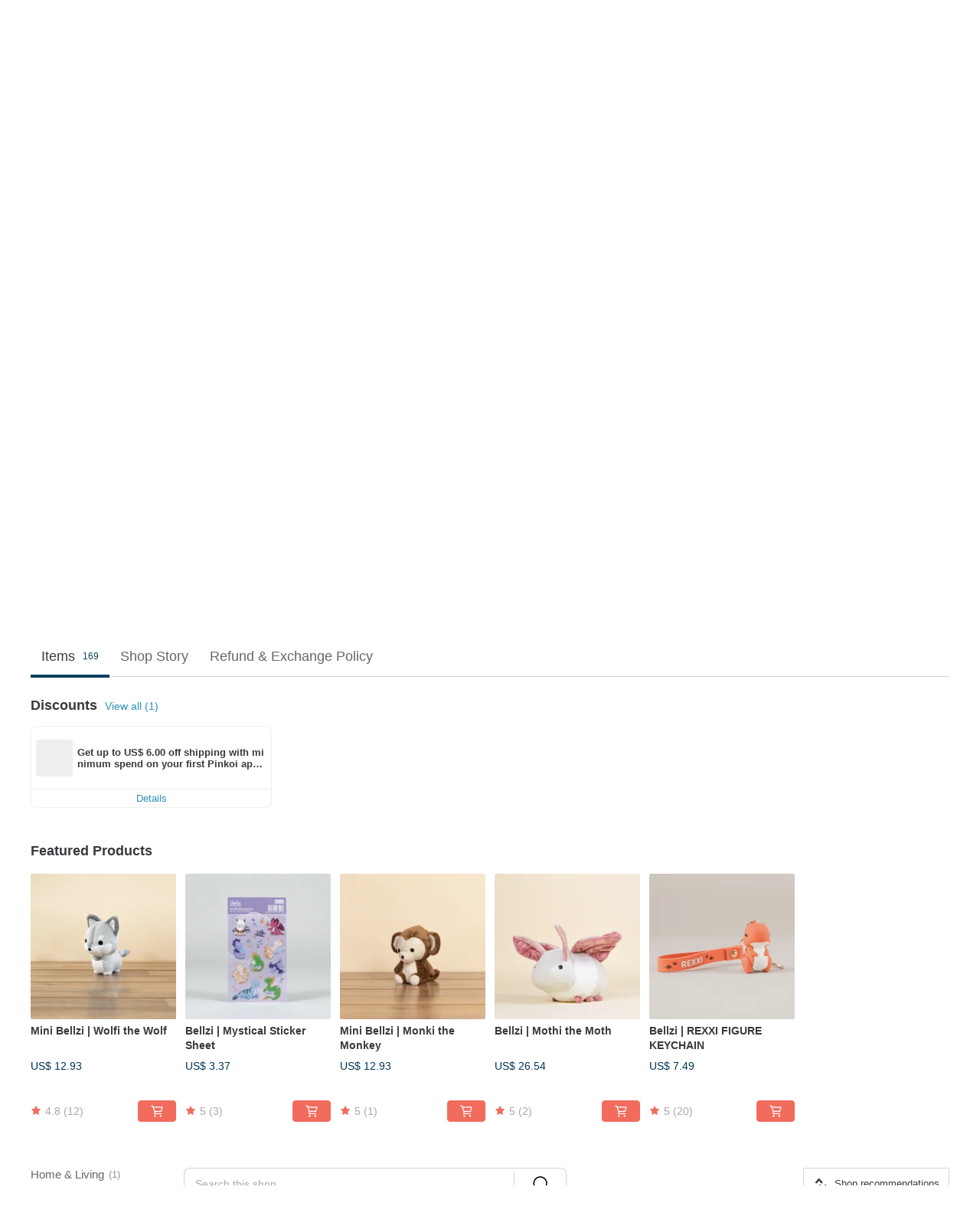

--- FILE ---
content_type: text/html; charset=utf-8
request_url: https://en.pinkoi.com/store/bellzi?tag=%E7%8D%A8%E8%A7%92&i18n_tag=Unicorn
body_size: 20819
content:

<!doctype html>

<html lang="en" class="web no-js s-not-login s-en webkit" xmlns:fb="http://ogp.me/ns/fb#">
<head prefix="og: http://ogp.me/ns# fb: http://ogp.me/ns/fb# ilovepinkoi: http://ogp.me/ns/fb/ilovepinkoi#">
    <meta charset="utf-8">

    <title>Bellzi, Unicorn | Pinkoi |  Designer Brands</title>

    <meta http-equiv="x-dns-prefetch-control" content="on">
    <link rel="preconnect" href="//cdn01.pinkoi.com/">
    <link rel="preconnect" href="//cdn02.pinkoi.com/">
    <link rel="preconnect" href="//cdn03.pinkoi.com/">
    <link rel="preconnect" href="//cdn04.pinkoi.com/">
    <link rel="dns-prefetch" href="//cdn01.pinkoi.com/">
    <link rel="dns-prefetch" href="//cdn02.pinkoi.com/">
    <link rel="dns-prefetch" href="//cdn03.pinkoi.com/">
    <link rel="dns-prefetch" href="//cdn04.pinkoi.com/">

    <link rel="dns-prefetch" href="//app.link/">
    <link rel="dns-prefetch" href="//pinkoi.io/">

    <link rel="dns-prefetch" href="//www.google.com/">
    <link rel="dns-prefetch" href="//www.google.com.tw/">
    <link rel="dns-prefetch" href="//www.googleadservices.com/">
    <link rel="dns-prefetch" href="//www.googletagmanager.com/">
    <link rel="dns-prefetch" href="//www.google-analytics.com/">

    <link rel="preconnect" href="//browser.sentry-cdn.com/">
    <link rel="dns-prefetch" href="//browser.sentry-cdn.com/">

    <meta name="X-Recruiting" content="We are hiring Engineers! https://en.pinkoi.com/about/careers">
    <meta name="p:domain_verify" content="2d6e38b756134beaa07d8685e3243325"/>
    <meta name="baidu-site-verification" content="GqnNPF3SXy">
    <meta name="alexaVerifyID" content="lUqc5Zq8BWufEkGayQxWKGUHKPg">

    <meta name="robots" content="noarchive">

    <meta property="wb:webmaster" content="a59386c74f5b7d01">
    <link rel="alternate" type="application/rss+xml" title="Pinkoi Read Zine" href="http://feeds.feedburner.com/pinkoi-magazine">    
    <meta name="description" content="We are Bellzi® from the USA! Bellzi® animals are incredibly soft, lovable, and irresistibly cute! Each character is an original design, made with the softest, highest-quality plush fabrics to create premium, child-friendly, high-density plush animals! The fur length of Bellzi® animals is just right—">
    <meta property="og:url" content="https://en.pinkoi.com/store/bellzi"><link rel="canonical" href="https://en.pinkoi.com/store/bellzi"><link rel="alternate" hreflang="zh-Hant" href="https://www.pinkoi.com/store/bellzi"><link rel="alternate" hreflang="zh-Hant-HK" href="https://hk.pinkoi.com/store/bellzi"><link rel="alternate" hreflang="zh-Hans" href="https://cn.pinkoi.com/store/bellzi"><link rel="alternate" hreflang="en" href="https://en.pinkoi.com/store/bellzi"><link rel="alternate" hreflang="th" href="https://th.pinkoi.com/store/bellzi"><link rel="alternate" hreflang="ja" href="https://jp.pinkoi.com/store/bellzi"><link rel="alternate" hreflang="ko" href="https://kr.pinkoi.com/store/bellzi">
    <meta property="og:title" content="Bellzi | Pinkoi |  Designer Brands">
    <meta property="og:description" content="We are Bellzi® from the USA! Bellzi® animals are incredibly soft, lovable, and irresistibly cute! Each character is an original design, made with the softest, highest-quality plush fabrics to create premium, child-friendly, high-density plush animals! The fur length of Bellzi® animals is just right—">
    <meta property="og:image" content="https://cdn02.pinkoi.com/product/aapMVSG7/0/800x0.jpg">

    <link rel="alternate" href="android-app://com.pinkoi/http/en.pinkoi.com/store/bellzi">
    <meta name="twitter:card" content="gallery">
    <meta name="twitter:site" content="@pinkoi">
    <meta name="twitter:creator" content="@pinkoi">
    <meta name="twitter:image0:src" content="https://cdn02.pinkoi.com/product/aapMVSG7/0/800x0.jpg">
    <meta name="twitter:image1:src" content="https://cdn02.pinkoi.com/product/HTH4sEEc/0/800x0.jpg">
    <meta name="twitter:image2:src" content="https://cdn02.pinkoi.com/product/2XGbkx7g/0/800x0.jpg">
    <meta name="twitter:image3:src" content="https://cdn01.pinkoi.com/product/zj2fKzc4/0/800x0.jpg">
    <meta name="twitter:image4:src" content="https://cdn01.pinkoi.com/product/ysDRuTet/0/800x0.jpg">
    <meta name="twitter:image5:src" content="https://cdn01.pinkoi.com/product/k3Mw3YHB/0/800x0.jpg">
    <meta name="twitter:domain" content="pinkoi.com">
    <meta name="twitter:app:name:iphone" content="Pinkoi">
    <meta name="twitter:app:name:ipad" content="Pinkoi">
    <meta name="twitter:app:name:googleplay" content="Pinkoi">
    <meta name="twitter:app:url:iphone" content="pinkoi://www.pinkoi.com/store/bellzi?deepref=twitter">
    <meta name="twitter:app:url:ipad" content="pinkoi://www.pinkoi.com/store/bellzi?deepref=twitter">
    <meta name="twitter:app:url:googleplay" content="pinkoi://www.pinkoi.com/store/bellzi?deepref=twitter">
    <meta name="twitter:app:id:iphone" content="id557252416">
    <meta name="twitter:app:id:ipad" content="id557252416">
    <meta name="twitter:app:id:googleplay" content="com.pinkoi">
    <meta property="fb:app_id" content="197994114318">
    <meta property="fb:admins" content="1150414893">
    <meta property="og:site_name" content="Pinkoi">
    <meta property="og:locale" content="en_US">

<link rel="apple-touch-icon" sizes="180x180" href="//cdn04.pinkoi.com/pinkoi.site/general/favicon/apple-touch-icon.png">
<link rel="icon" type="image/png" sizes="192x192" href="//cdn04.pinkoi.com/pinkoi.site/general/favicon/favicon_192x192.png">
<link rel="icon" type="image/png" sizes="32x32" href="//cdn04.pinkoi.com/pinkoi.site/general/favicon/favicon_32x32.png">
<link rel="icon" type="image/png" sizes="16x16" href="//cdn04.pinkoi.com/pinkoi.site/general/favicon/favicon_16x16.png">
<link rel="shortcut icon" href="//cdn04.pinkoi.com/pinkoi.site/general/favicon/favicon.ico">

    <link rel="manifest" href="/manifest.json">

        <link rel="stylesheet" href="https://cdn02.pinkoi.com/media/dist/css/intl/en-c94b9dde3d0c4ca6e0d0.css" media="all">    <link rel="stylesheet" href="https://cdn02.pinkoi.com/media/dist/css/core-82ba4e5083527bb396be.css" media="all">    <link rel="stylesheet" href="https://cdn02.pinkoi.com/media/dist/css/utilities-c0e59bd3947e01fcb42f.css" media="all">    <link rel="stylesheet" href="https://cdn02.pinkoi.com/media/dist/css/react-common-modules-51d0e94fa5fc0b1616a1.css" media="all">    <link rel="stylesheet" href="https://cdn02.pinkoi.com/media/dist/dweb/components/header-510f3f2b023b11c28191.css" media="all">

        <link rel="stylesheet" href="https://cdn02.pinkoi.com/media/dist/pages/store-acac2430345bd39fb732.css" media="all">

    <script>
        dataLayer = [];
        dataLayer.push({'Device': 'Web'});
        dataLayer.push({ referrer: document.referrer || undefined });
            dataLayer.push({'User Type': 'Visitor'})

        dataLayer.push({'Locale': 'en'})
    </script>
    <script>
        (function(w,d,s,l,i){w[l]=w[l]||[];w[l].push({'gtm.start': new Date().getTime(),event:'gtm.js'});var f=d.getElementsByTagName(s)[0],j=d.createElement(s),dl=l!='dataLayer'?'&l='+l:'';j.async=true;j.src='https://www.googletagmanager.com/gtm.js?id='+i+dl;f.parentNode.insertBefore(j,f);})(window,document,'script','dataLayer','GTM-5ZZ325');
    </script>

<meta property="al:ios:url" content="pinkoi://en.pinkoi.com/store/bellzi/?tag=%E7%8D%A8%E8%A7%92&amp;i18n_tag=Unicorn">
<meta property="al:ios:app_store_id" content="557252416">
<meta property="al:ios:app_name" content="Pinkoi">

        <script>var PRODUCTION = true, DEBUG = false, NAMESPACE = 'pinkoi';</script>

    <script src="https://cdnjs.cloudflare.com/polyfill/v3/polyfill.min.js"></script>

        <script src="https://cdn02.pinkoi.com/media/dist/js/3rd_party_libs-1d45841f69.js"></script>    <script src="https://cdn02.pinkoi.com/media/dist/react-router-8137ab4deacc7f845362.js"></script>    <script src="https://cdn02.pinkoi.com/media/dist/settings-9529b5b3cb1a7259b983.js"></script>    <script src="https://cdn02.pinkoi.com/media/dist/market/tracking-30ff6dd1ae634040a438.js"></script>    <script src="https://cdn02.pinkoi.com/media/dist/js/baselibs-5676685233.js"></script>
        <script src="//cdn02.pinkoi.com/media/js/amdintl_en.1600a27857ca8c95fcc51d0286a72992.js"></script>    <script src="//cdn02.pinkoi.com/media/js/intl_en.99c75f341ead1cffdd9f9998b497b04f.js"></script>

            <script src="//cdn02.pinkoi.com/media/js/sw.js"></script>

        <script src="https://cdn02.pinkoi.com/media/dist/pinkoi.env-ac28c8cb843687e6fd7c.js"></script>    <script src="https://cdn02.pinkoi.com/media/dist/react-e9e640cb0783c28f35b0.js"></script>

    <script>
        require(['settings'], function({ default: settings }) {
            settings.set({
                GA_ACCOUNT: 'UA-15950179-1',
                is_ci_browser_testing: false,
                    production: true,
                    debug: false,
                referral_coins: {"bonus_points": 300, "equivalent_currency": "US$ 0.60"},
                uid: null,
                locale: "en",
                lang: "en",
                geo: 'US',
                facebook_language: "en_US",
                isCanTranship: false,
                currency: 'USD',
                currencyName: 'United States Dollar',
                currencyPattern: '¤#,##0.00',
                currencySymbol: 'US$',
                currencyDigits: '2',
                isAdmin: false,
                isReportTeam: false,
                isDRTeam: false,
                isBot: false,
                ipAddress: '52.15.166.17',
                videoAutoplayExp: 3,
                beacon: "20251223tcNTaRe8mc",
                experimentMap: {"psq_srp_pb_improvement_abexp": 3},
            });
        });
    </script>

    <script>
        require(['settings'], function({ default: settings }) {
            settings.set({
                user_property: {"beacon": "20251223tcNTaRe8mc", "country_code": "US", "lang": "en", "currency": "USD", "geo": "US", "city": "OH", "user_type": "visitor", "device": "web", "device_category": "desktop", "device_user_agent": "PC / Mac OS X 10.15.7 / ClaudeBot 1.0", "device_operating_system": "web", "device_operating_system_version": "", "ip": "52.15.166.17", "experiment": {"psq_srp_pb_improvement_abexp": 3}}
            })
        })
    </script>

    <script id='sentryScript' defer src="https://browser.sentry-cdn.com/5.18.1/bundle.min.js" integrity="sha384-4zdOhGLDdcXl+MRlpApt/Nvfe6A3AqGGBil9+lwFSkXNTv0rVx0eCyM1EaJCXS7r" crossorigin="anonymous"></script>

<script>
    require(['pinkoi.env'], function(pinkoiEnv) {
        function getIgnoreErrors(){
            var platform = "dweb";
            var BASE_IGNORE_ERRORS = [
                /'Headers' is undefined/,
                /errors.html#scripterror/,
                /'require' is undefined/,
                /define is not defined/,
                /require is not a function/,
                /define is not a function/,
                /require is not defined/,
                /Can't find variable: require/,
                /Can't find variable: \$/,
                /\$ is not defined/,
                /'\$' is undefined/,
                /ResizeObserver loop limit exceeded/,
                /ResizeObserver loop completed with undelivered notifications/,
                /SecurityError: Failed to register a ServiceWorker: No URL is associated with the caller's document./,
                /QuotaExceededError/,
                /SecurityError/,
                /Illegal invocation/,
                /Translation missing/,
                /IDBDatabase/,
                /instantSearchSDKJSBridgeClearHighlight/,
                /ChunkLoadError/,
                /Loading CSS chunk/,
                /^Non-Error promise rejection captured with value: Object Not Found Matching Id/,
                /^Product Page: flickr image download failed./,
                /UnknownError: Database deleted by request of the user/,
                /Can't find variable: gmo/,
                /Non-Error promise rejection captured with keys: currentTarget, detail, isTrusted, target/,
                /^NotFoundError: Failed to execute 'removeChild' on 'Node'/,
                /^HttpStatusError/,
                /^NetworkError/,
                /\(reading 'init'\)/,
                /^ResponseShapeError/,
            ];

            var PINKOI_APP_IOS_IGNORE_ERROR = [
                /Non-Error promise rejection captured with value: null/
            ];

            var errors = BASE_IGNORE_ERRORS;

            if( platform === 'in-app' && Modernizr.ios){
                errors = errors.concat(PINKOI_APP_IOS_IGNORE_ERROR);
            }

            if( platform === 'mweb' && Modernizr.ios && !Modernizr.safari){
                errors = errors.concat([
                    /undefined is not an object \(evaluating 'a\.O'\)/,
                ]);
            }

            return errors;
        }

        function initSentry(Sentry){
            Sentry.init({
                dsn: 'https://23e26b2e00934dcca75ce8ef95ce9e94@o385711.ingest.sentry.io/5218885',
                release: pinkoiEnv && pinkoiEnv.RELEASE_INFO ? pinkoiEnv.RELEASE_INFO : null,
                allowUrls: [
                    /https:\/\/([^?].+\.)?pinkoi\.com/
                ],
                denyUrls: [
                    /^file:\/\/\/.+$/,
                    /media\/dist\/firebase/,
                    /doubleclick\.net\/pagead\/viewthroughconversion/,
                    /analytics\.twitter\.com/,
                    /^chrome:\/\//i,
                    /^chrome-extension:\/\//i,
                ],
                ignoreErrors: getIgnoreErrors(),
            });

            Sentry.configureScope(function(scope) {
                scope.setUser({ id: null })
                scope.setTags({"platform": "dweb", "platform.lang": "en", "platform.geo": "US", "platform.currency": "USD", "user.group": "NB"})
            });
        }

        window.Sentry && initSentry(window.Sentry);
        !window.Sentry && sentryScript.addEventListener('load', function() { initSentry(window.Sentry) });
    });

</script>

    <script src="https://cdn02.pinkoi.com/media/dist/preinit-9c8c2f02127b9f2b2c8e.js"></script>
<script>
    require(['preinit']);
</script>

<script>
    function gadSetLocalStorage(name, value, expires) {
        var item = {
            value: value,
            expires: Date.now() + expires * 24 * 60 * 60 * 1000
        };

        try {
            localStorage.setItem(name, JSON.stringify(item));
        } catch (e) {
            console.error('Failed to set localStorage:', e);
        }
    }

    function gadGetLocalStorage(name) {
        try {
            var item = JSON.parse(localStorage.getItem(name));
        } catch (e) {
            return null;
        }

        if (!item || !item.value || !item.expires) {
            return null;
        }

        if (item.expires < Date.now()) {
            localStorage.removeItem(name);
            return null;
        }

        return item.value;
    }

    function gadGetPageviewCount() {
        return parseInt(gadGetLocalStorage('pageviewCount'));
    }

    function setPageviewCount() {
        var count = gadGetPageviewCount();

        if (!count || isNaN(count)) {
            count = 1;
        } else if (count >= 2) {
            return;
        } else {
            count++;
        }

        gadSetLocalStorage('pageviewCount', count, 30);
    }

    function sendConversionEventByPageviewCount(count) {
        if (count === 2) {
            if (window.gtag && typeof window.gtag === 'function') {
                window.gtag('event', 'over2pages');
            }
        }
    }

    (function() {
        setPageviewCount();
    })();
</script>

<script>
    window.addEventListener('load', function(event){
        sendConversionEventByPageviewCount(gadGetPageviewCount());
    });
</script>

    <script>
        require(['settings'],function({ default: settings }){

            var userInfo = {
                external_id: "20251223tcNTaRe8mc",
                client_user_agent: navigator.userAgent,
                client_ip_address: '52.15.166.17',
                fbp: null || null,
                fbc: ""  || null,
                ge: null,
                em: null,
            };

                !function(f,b,e,v,n,t,s){if(f.fbq)return;n=f.fbq=function(){n.callMethod?  n.callMethod.apply(n,arguments):n.queue.push(arguments)};if(!f._fbq)f._fbq=n; n.push=n;n.loaded=!0;n.version='2.0';n.queue=[];t=b.createElement(e);t.async=!0;t.src=v;s=b.getElementsByTagName(e)[0];s.parentNode.insertBefore(t,s)}(window, document,'script','//connect.facebook.net/en_US/fbevents.js');

                fbq('init', '886302098095315', userInfo);

            send('PageView',{
                new_beacon: Number(true)
            });

            function send(trackName, customData){

                var eventDateTime = new Date();
                var event_time = Math.floor(eventDateTime / 1000);
                var event_id = trackName + '_' + eventDateTime.getTime();

                var trackContentData = {
                    event_name: trackName,
                    event_time: event_time,
                    event_id: event_id,
                    action_source: 'website',
                    event_source_url: window.location.href,
                    user_data: userInfo,
                    custom_data: customData
                };

                fbq('track', trackName, customData, {
                    eventID: event_id
                });

                try {
                    var isBot = settings.get('isBot');
                    var isDebug = settings.get('debug');

                    if(isBot || isDebug){
                        return;
                    }

                    var endpoint = "/_log/fb";

                    var sendData = JSON.stringify(trackContentData);

                    if (navigator.sendBeacon) {
                        navigator.sendBeacon(endpoint, sendData);
                        return;
                    }

                    var xhr = new XMLHttpRequest();

                    xhr.open('POST', endpoint, true);
                    xhr.send(JSON.stringify(sendData));
                } catch (error) {
                    window.Sentry
                        && window.Sentry.captureException
                        && window.Sentry.captureException(error);
                }
            };
        })
    </script>

</head><body class="g-stat-notlogin">    

    <header id="gheader" class="g-header">
        <div class="g-wrap-expand">
            <div class="g-header-top g-flex g-items-center">
                <a class="logo " href="/" title="Asia’s cross-border design marketplace">
                        <svg height="24" viewBox="0 0 82 24" width="82" xmlns="http://www.w3.org/2000/svg"><path d="M36.019 5.4a5.95 5.95 0 0 1 5.95 5.95v6.639c0 .258-.21.468-.469.468h-2.038a.469.469 0 0 1-.468-.468V11.35a2.975 2.975 0 0 0-5.95 0v6.639c0 .258-.21.468-.47.468h-2.037a.469.469 0 0 1-.468-.468V5.36c0-.309.292-.533.59-.453l2.037.546c.205.055.347.24.347.452v.297A5.917 5.917 0 0 1 36.02 5.4zm15.872 5.21l7.048 7.048c.295.295.086.8-.331.8h-2.689a.937.937 0 0 1-.662-.275l-5.355-5.355v5.16c0 .26-.21.47-.469.47h-2.038a.469.469 0 0 1-.468-.47V.469c0-.307.292-.532.59-.452l2.038.546c.205.055.347.24.347.453v7.377l3.213-3.213a.937.937 0 0 1 .662-.274h2.915c.334 0 .501.403.265.64zm15.814 5.258a4.104 4.104 0 1 0 0-8.209 4.104 4.104 0 0 0 0 8.21zm0-11.137a7.033 7.033 0 1 1 0 14.065 7.033 7.033 0 0 1 0-14.065zm-57.972.071a6.827 6.827 0 0 1 6.778 6.778c.027 3.783-3.165 6.877-6.948 6.877H7.92a.469.469 0 0 1-.469-.468V15.89c0-.259.21-.468.469-.468h1.68c2.086 0 3.846-1.649 3.878-3.735a3.793 3.793 0 0 0-3.852-3.851c-2.085.031-3.734 1.792-3.734 3.878v6.574a6.817 6.817 0 0 1-2.744 5.471.944.944 0 0 1-1.038.067L.176 22.71c-.26-.15-.226-.538.058-.634 1.522-.518 2.623-2.018 2.623-3.788V11.75c0-3.782 3.094-6.975 6.876-6.948zm14.534.652c.205.055.347.24.347.453v12.082c0 .258-.21.468-.468.468h-2.038a.469.469 0 0 1-.469-.468V5.36c0-.309.292-.533.59-.453zm57.351 0c.205.055.348.24.348.453v12.082c0 .258-.21.468-.469.468H79.46a.469.469 0 0 1-.468-.468V5.36c0-.309.292-.533.59-.453z" fill="#003354" class="color"/></svg>
                </a>

                <div class="m-header-search">
                    <div class="m-header-search__form">
                        <form class="m-search-form" method="get" action="/search">
                            <input type="search" name="q" placeholder="Search for items or shops" value="" class="m-search-form__input" autocomplete="off" id="g-header-keyword" maxlength="256">
                            <button class="m-search-form__submit" type="submit">Search<svg xmlns="http://www.w3.org/2000/svg" width="24" height="24" viewBox="0 0 24 24"><path class="color" fill="#29242D" d="M18.409007 17.542742L21.3056 20.4385l-1.123 1.123-2.94094-2.940093c-1.551763 1.20398-3.499008 1.921493-5.61076 1.921493-5.056 0-9.169-4.113-9.169-9.168 0-5.056 4.113-9.169 9.169-9.169s9.169 4.113 9.169 9.169c0 2.372829-.906253 4.5381-2.390893 6.167842zM11.6309 3.7939c-4.18 0-7.581 3.401-7.581 7.581 0 4.18 3.401 7.58 7.581 7.58 4.18 0 7.581-3.4 7.581-7.58s-3.401-7.581-7.581-7.581z"/></svg></button>
                        </form>
                    </div>
                    <div id="g-header-search-trend" class="m-header-search__trend">
                            <a class="trend-link" href="/search?q=台灣包包">台灣包包</a>
                            <a class="trend-link" href="/search?q=leather bag">leather bag</a>
                            <a class="trend-link" href="/search?q=herz japan">herz japan</a>
                            <a class="trend-link" href="/search?q=sexy taiwan lingerie">sexy taiwan lingerie</a>
                            <a class="trend-link" href="/search?q=台灣文創">台灣文創</a>
                            <a class="trend-link" href="/search?q=sexy crotchless bikinis">sexy crotchless bikinis</a>
                            <a class="trend-link" href="/search?q=miffy">miffy</a>
                            <a class="trend-link" href="/search?q=dodolulu">dodolulu</a>
                    </div>
                </div>

                <div class="header-right g-pl-spacing-l">
                    <div class="header-right-inner">
                            <a href="/page/store-intro" class="tab" id="g-header-store-intro-link">Sell on Pinkoi</a>
                            <a class="login tab" history="login" data-click="login-modal" data-button-type="login">
                                <span class="border">Sign In / Register</span>
                            </a>
                            <a class="cart tab icon-hover" history="login" data-click="login-modal" data-button-type="cart"><svg height="20" viewBox="0 0 20 20" width="20" xmlns="http://www.w3.org/2000/svg"><path d="M17.494 4.552a.625.625 0 0 1 .105.546l-1.484 5.364a.625.625 0 0 1-.603.458H7.817l.03.088c.041.119.047.245.015.365l-.385 1.474h8.53v1.25h-9.34a.627.627 0 0 1-.605-.783l.543-2.072-2.603-7.405H2.153v-1.25h2.292c.265 0 .502.167.59.417l.457 1.302h11.505c.195 0 .38.09.497.246zM15.037 9.67l1.139-4.114H5.93L7.377 9.67zm-6.391 6.718a1.25 1.25 0 1 1-2.501 0 1.25 1.25 0 0 1 2.5 0zm7.361 0a1.25 1.25 0 1 1-2.5 0 1.25 1.25 0 0 1 2.5 0z" fill="#39393e" class="color"/></svg></a>
                    </div>
                </div>
            </div>
        </div>
        <nav id="m-navigation" class="m-navigation">
            <div class="m-navigation__dropdown-container">
                <div class="m-navigation__list-container">
                    <ul class="navigation navigation--col-8">

                                <li class="navigation__list navigation__campaign navigation__list--highlight">
                                        <div class="navigation__title navigation__title--bold navigation__title--salmon"><span class="navigation__title-inner">Featured</span></div>
                                </li>

                                <li class="navigation__list navigation__group_2">
                                        <a class="navigation__title navigation__title--link" href="/browse?catp=group_2&amp;ref_sec=topnavigation">Accessories</a>
                                </li>

                                <li class="navigation__list navigation__group_1">
                                        <a class="navigation__title navigation__title--link" href="/browse?catp=group_1&amp;ref_sec=topnavigation">Bags</a>
                                </li>

                                <li class="navigation__list navigation__group_5">
                                        <a class="navigation__title navigation__title--link" href="/browse?catp=group_5&amp;ref_sec=topnavigation">Home &amp; Living</a>
                                </li>

                                <li class="navigation__list navigation__group_3">
                                        <a class="navigation__title navigation__title--link" href="/browse?catp=group_3&amp;ref_sec=topnavigation">Stationery</a>
                                </li>

                                <li class="navigation__list navigation__group_0">
                                        <a class="navigation__title navigation__title--link" href="/browse?catp=group_0&amp;ref_sec=topnavigation">Clothing</a>
                                </li>

                                <li class="navigation__list navigation__group_10">
                                        <a class="navigation__title navigation__title--link" href="/browse?catp=group_10&amp;ref_sec=topnavigation">Food &amp; Drink</a>
                                </li>

                                <li class="navigation__list navigation__allCategory">
                                        <a class="navigation__title navigation__title--bold navigation__title--link" href="/browse?ref_sec=topnavigation">All Categories</a>
                                </li>
                    </ul>
                </div>
            </div>
        </nav>
    </header>
<div data-fast-check="store" id="store" class="n-store">

    <script type="application/ld+json">{"@context": "http://schema.org/", "@type": "Organization", "name": "Bellzi, Unicorn | Pinkoi |  Designer Brands", "url": "https://en.pinkoi.com/store/bellzi", "logo": "https://cdn01.pinkoi.com/store/bellzi/logo/2/150x150.jpg", "description": "We are Bellzi\u00ae from the USA! Bellzi\u00ae animals are incredibly soft, lovable, and irresistibly cute! Each character is an original design, made with the softest, highest-quality plush fabrics to create premium, child-friendly, high-density plush animals! The fur length of Bellzi\u00ae animals is just right\u2014", "aggregateRating": {"@type": "AggregateRating", "ratingValue": 5.0, "worstRating": 1, "bestRating": 5, "reviewCount": 2213}}</script>
    <script type="application/ld+json">{"@context": "http://schema.org", "@type": "Product", "productID": "aapMVSG7", "sku": "aapMVSG7", "name": "Mini Bellzi | Wolfi the Wolf", "description": "Mini Bellzi | Wolfi the Wolf\nBELLZI\u00ae DESIGN: Bellzi\u00ae animals are super soft, adorable, and unabashedly cute! Each of our characters are original designs, and are created with an ultra-premium, child-friendly, and high-density plush material for maximum softness, weight, and quality!", "image": ["https://cdn02.pinkoi.com/product/aapMVSG7/0/2/500x0.jpg"], "brand": {"@type": "brand", "name": "Bellzi"}, "offers": {"@type": "Offer", "priceCurrency": "USD", "price": 12.93, "availability": "InStock", "priceValidUntil": "2026-06-23", "itemCondition": "http://schema.org/NewCondition", "url": "https://en.pinkoi.com/product/aapMVSG7", "seller": {"@type": "Organization", "name": "Bellzi", "url": "https://en.pinkoi.com/store/bellzi"}, "hasMerchantReturnPolicy": [{"@type": "MerchantReturnPolicy", "returnPolicyCategory": "https://schema.org/MerchantReturnFiniteReturnWindow", "merchantReturnDays": 7, "returnMethod": "https://schema.org/ReturnByMail", "returnFees": "https://schema.org/FreeReturn", "applicableCountry": ["TW", "HK", "MO", "TH", "JP", "CN", "US", "SG", "CA"]}]}}</script>
    <script type="application/ld+json">{"@context": "http://schema.org", "@type": "Product", "productID": "HTH4sEEc", "sku": "HTH4sEEc", "name": "Bellzi | Mystical Sticker Sheet", "description": "Bellzi | Mystical Sticker Sheet\nLet the magic of the Mystical Series Sticker transport you to a world of whimsy and wonder!", "image": ["https://cdn02.pinkoi.com/product/HTH4sEEc/0/1/500x0.jpg"], "brand": {"@type": "brand", "name": "Bellzi"}, "offers": {"@type": "Offer", "priceCurrency": "USD", "price": 3.37, "availability": "InStock", "priceValidUntil": "2026-06-23", "itemCondition": "http://schema.org/NewCondition", "url": "https://en.pinkoi.com/product/HTH4sEEc", "seller": {"@type": "Organization", "name": "Bellzi", "url": "https://en.pinkoi.com/store/bellzi"}, "hasMerchantReturnPolicy": [{"@type": "MerchantReturnPolicy", "returnPolicyCategory": "https://schema.org/MerchantReturnFiniteReturnWindow", "merchantReturnDays": 7, "returnMethod": "https://schema.org/ReturnByMail", "returnFees": "https://schema.org/FreeReturn", "applicableCountry": ["TW", "HK", "MO", "TH", "JP", "CN", "US", "SG", "CA"]}]}}</script>
    <script type="application/ld+json">{"@context": "http://schema.org", "@type": "Product", "productID": "zj2fKzc4", "sku": "zj2fKzc4", "name": "Mini Bellzi | Monki the Monkey", "description": "Mini Bellzi | Monki the Monkey\nBELLZI\u00ae DESIGN: Bellzi\u00ae animals are super soft, adorable, and unabashedly cute! Each of our characters are original designs, and are created with an ultra-premium, child-friendly, and high-density plush material !", "image": ["https://cdn01.pinkoi.com/product/zj2fKzc4/0/1/500x0.jpg"], "brand": {"@type": "brand", "name": "Bellzi"}, "offers": {"@type": "Offer", "priceCurrency": "USD", "price": 12.93, "availability": "InStock", "priceValidUntil": "2026-06-23", "itemCondition": "http://schema.org/NewCondition", "url": "https://en.pinkoi.com/product/zj2fKzc4", "seller": {"@type": "Organization", "name": "Bellzi", "url": "https://en.pinkoi.com/store/bellzi"}, "hasMerchantReturnPolicy": [{"@type": "MerchantReturnPolicy", "returnPolicyCategory": "https://schema.org/MerchantReturnFiniteReturnWindow", "merchantReturnDays": 7, "returnMethod": "https://schema.org/ReturnByMail", "returnFees": "https://schema.org/FreeReturn", "applicableCountry": ["TW", "HK", "MO", "TH", "JP", "CN", "US", "SG", "CA"]}]}}</script>
    <script type="application/ld+json">{"@context": "https://schema.org", "@type": "BreadcrumbList", "itemListElement": [{"@type": "ListItem", "position": 1, "name": "Pinkoi", "item": "https://en.pinkoi.com"}, {"@type": "ListItem", "position": 2, "name": "Store", "item": "https://en.pinkoi.com/store"}, {"@type": "ListItem", "position": 3, "name": "Bellzi, Unicorn | Pinkoi |  Designer Brands", "item": "https://en.pinkoi.com/store/bellzi"}]}</script>

    <div class="clr g-wrap-expand g-mb-spacing-l">
    </div>

    <section class="store-info">

            <div class="banner">
                <div class="padding">
                    <picture>
                        <source type="image/avif" srcset="https://cdn01.pinkoi.com/store/bellzi/banner/12/1200x245.avif" />
                        <source type="image/webp" srcset="https://cdn01.pinkoi.com/store/bellzi/banner/12/1200x245.webp" />
                        <img src="https://cdn01.pinkoi.com/store/bellzi/banner/12/1200x245.jpg" alt=" Designer Brands - Bellzi">
                    </picture>
                </div>
            </div>
        <div class="info-block g-wrap-expand">
            <div class="info-top">
                <div class="left-info">
                    <div class="logo">

                            <picture>
                                <source type="image/avif" srcset="https://cdn01.pinkoi.com/store/bellzi/logo/2/150x150.avif 1x https://cdn01.pinkoi.com/store/bellzi/logo/2/300x300.avif 2x"/>
                                <source type="image/webp" srcset="https://cdn01.pinkoi.com/store/bellzi/logo/2/150x150.webp 1x https://cdn01.pinkoi.com/store/bellzi/logo/2/300x300.webp 2x"/>
                                <img
                                    src="https://cdn01.pinkoi.com/store/bellzi/logo/2/150x150.jpg"
                                    srcset="https://cdn01.pinkoi.com/store/bellzi/logo/2/300x300.jpg 2x"
                                    alt=" Designer Brands - Bellzi"
                                >
                            </picture>
                    </div>
                    <div class="infos">
                        <h1 class="shop-name">Bellzi</h1>
                        <div class="shop-info-list">
                            <div class="list">
                                <div class="icon"><svg xmlns="http://www.w3.org/2000/svg" width="24" height="24" viewBox="0 0 24 24" class="g-fill-current g-text-color-neutral-130"><path d="M12 2c3.87 0 7 3.13 7 7 0 5.25-7 13-7 13S5 14.25 5 9c0-3.87 3.13-7 7-7zM7 9c0 2.85 2.92 7.21 5 9.88 2.12-2.69 5-7 5-9.88 0-2.76-2.24-5-5-5S7 6.24 7 9zm5 2.5c-1.380712 0-2.5-1.119288-2.5-2.5s1.119288-2.5 2.5-2.5 2.5 1.119288 2.5 2.5-1.119288 2.5-2.5 2.5z"/></svg></div>
                                <div class="info">Taiwan</div>
                            </div>
                            <div class="list">
                                <div class="icon"><svg xmlns="http://www.w3.org/2000/svg" width="24" height="24" viewBox="0 0 24 24" class="g-fill-current g-text-color-neutral-130"><path d="M19.2 3.818182h-.9V2h-1.8v1.818182h-9V2H5.7v1.818182h-.9c-.99 0-1.8.818182-1.8 1.818182v14.545454C3 21.181818 3.81 22 4.8 22h14.4c.99 0 1.8-.818182 1.8-1.818182V5.636364c0-1-.81-1.818182-1.8-1.818182zm-.094737 16.277056H4.894737v-9.52381h14.210526v9.52381zm0-11.428571H4.894737V5.809524h14.210526v2.857143z"/></svg></div>
                                <div class="info">On Pinkoi since 2019</div>
                            </div>
                        </div>
                        <div class="shop-rating">

<div class="g-rating-star g-rating-star--50 g-rating-star--medium">
        <div class="score"><svg width="44" height="44" viewBox="0 0 44 44" fill="none" xmlns="http://www.w3.org/2000/svg"><path class="color" d="M13 40c-2 1-3 0-3-3l2-10-7-7c-2-2-1-3 1-4l10-1 4-9c1-3 3-3 4 0l4 9 10 1c2 1 3 2 1 4l-7 7 2 10c0 3-1 4-3 3l-9-5-9 5z" fill="#F16C5D"/></svg></div>
        <div class="score"><svg width="44" height="44" viewBox="0 0 44 44" fill="none" xmlns="http://www.w3.org/2000/svg"><path class="color" d="M13 40c-2 1-3 0-3-3l2-10-7-7c-2-2-1-3 1-4l10-1 4-9c1-3 3-3 4 0l4 9 10 1c2 1 3 2 1 4l-7 7 2 10c0 3-1 4-3 3l-9-5-9 5z" fill="#F16C5D"/></svg></div>
        <div class="score"><svg width="44" height="44" viewBox="0 0 44 44" fill="none" xmlns="http://www.w3.org/2000/svg"><path class="color" d="M13 40c-2 1-3 0-3-3l2-10-7-7c-2-2-1-3 1-4l10-1 4-9c1-3 3-3 4 0l4 9 10 1c2 1 3 2 1 4l-7 7 2 10c0 3-1 4-3 3l-9-5-9 5z" fill="#F16C5D"/></svg></div>
        <div class="score"><svg width="44" height="44" viewBox="0 0 44 44" fill="none" xmlns="http://www.w3.org/2000/svg"><path class="color" d="M13 40c-2 1-3 0-3-3l2-10-7-7c-2-2-1-3 1-4l10-1 4-9c1-3 3-3 4 0l4 9 10 1c2 1 3 2 1 4l-7 7 2 10c0 3-1 4-3 3l-9-5-9 5z" fill="#F16C5D"/></svg></div>
        <div class="score"><svg width="44" height="44" viewBox="0 0 44 44" fill="none" xmlns="http://www.w3.org/2000/svg"><path class="color" d="M13 40c-2 1-3 0-3-3l2-10-7-7c-2-2-1-3 1-4l10-1 4-9c1-3 3-3 4 0l4 9 10 1c2 1 3 2 1 4l-7 7 2 10c0 3-1 4-3 3l-9-5-9 5z" fill="#F16C5D"/></svg></div>
</div>

                            <button class="shop-rating__button" data-click="shop-review-modal">
                                <span class="shop-rating__score">5.0</span>
                                <span class="shop-rating__total">(2,213)</span>
                            </button>
                        </div>
                        <div class="shop-info-table">
                            <div class="block">
                                <div class="title">Listings</div>
                                <div class="content">169</div>
                            </div>
                                <div class="block">
                                    <div class="title">Items sold</div>
                                    <div class="content">10,994</div>
                                </div>
                            <div class="block">
                                <div class="title">Followers</div>
                                <div class="content">10,338</div>
                            </div>
                        </div>
                    </div>
                    <div class="actions">

    <div class="buttons">
        <div  class="m-follow-btn-placeholder-sm" data-bind="follow-store-toggle" data-sid="bellzi" data-following="0" data-follow-coupon="1" data-shop-name="Bellzi">
            <!-- <a class="m-btn-shop-follow m-br-button m-br-button--sm m-br-button--primary" data-click="fav-store" data-sid="bellzi" data-following="False">
                <div class="insider fav">
                    <i class="icon"><svg width="20" height="20" viewBox="0 0 20 20" xmlns="http://www.w3.org/2000/svg"><g fill="none" fill-rule="evenodd"><path fill="none" d="M0 0h20v20H0z"/><path class="color" fill="#839196" fill-rule="nonzero" d="M3 8.6h14v2.8H3z"/><path class="color" fill="#839196" fill-rule="nonzero" d="M11.4 3v14H8.6V3z"/></g></svg></i>
                    <span class="text">Follow</span>
                </div>
                <div class="insider unfav">
                    <i class="icon"><svg height="20" viewBox="0 0 20 20" width="20" xmlns="http://www.w3.org/2000/svg"><path d="M14.667 5.333l1.75 1.75-8.155 8.167L3 10l1.75-1.75 3.512 3.5z" fill="#39393e" class="color"/></svg></i>
                    <span class="text">Following</span>
                </div>
            </a> -->
        </div>
    </div>

                        <div class="shares">
                            <span class="title">Share</span>
                            <a class="share-button" data-click="social-share" data-share="facebook" rel="noopener"><svg xmlns="http://www.w3.org/2000/svg" width="9" height="17" viewBox="0 0 9 17"><path class="color" fill="#3C373E" d="M5.598345 8.97362H8.1413l.38064-2.933218H5.598346v-1.87273c0-.849234.237341-1.42794 1.463191-1.42794L8.625 2.739004V.115566C8.354454.079884 7.42649 0 6.346726 0c-2.254086 0-3.79732 1.366917-3.79732 3.877264v2.163138H0V8.97362h2.549407V16.5h3.048938V8.97362z"/></svg></a>
                            <a class="share-button" data-click="social-share" data-share="twitter" rel="noopener"><svg xmlns="http://www.w3.org/2000/svg" width="19" height="16" viewBox="0 0 19 16"><path class="color" fill="#3C373E" d="M5.96126 15.765957c7.174543 0 11.097488-6.067004 11.097488-11.325075 0-.173343 0-.346686-.008088-.511774C17.810983 3.367807 18.474244 2.66618 19 1.8655c-.695615.313668-1.44785.528283-2.240528.627336.808855-.495265 1.423585-1.271182 1.714772-2.203932-.752235.453994-1.585355.78417-2.475095.965768C15.287356.478757 14.276288 0 13.151979 0 11.000427 0 9.2533 1.782956 9.2533 3.978634c0 .313669.032354.619082.105151.907987C6.114943 4.721533 3.243508 3.136683 1.318433.72639.986803 1.312454.792678 1.997572.792678 2.72396c0 1.37849.687526 2.600145 1.739038 3.310026C1.89272 6.017478 1.294168 5.83588.768412 5.53872v.049527c0 1.931536 1.3427 3.532895 3.130268 3.904344-.323542.090799-.67135.140325-1.027245.140325-.250745 0-.493402-.024763-.736058-.07429.493401 1.58485 1.933163 2.732216 3.639846 2.765234-1.33461 1.064821-3.017028 1.700412-4.84504 1.700412-.315453 0-.622818-.016509-.930183-.05778 1.706684 1.13911 3.761175 1.799464 5.96126 1.799464"/></svg></a>
                            <a class="share-button" data-click="social-share" data-share="pinterest" rel="noopener"><svg xmlns="http://www.w3.org/2000/svg" width="18" height="18" viewBox="0 0 18 18"><path class="color" fill="#3C373E" d="M9.000295 0C4.029878 0 0 4.029433 0 8.999902c0 3.685227 2.216108 6.851164 5.387253 8.243136-.025322-.62845-.004526-1.382854.156659-2.066606.173058-.730656 1.158075-4.904016 1.158075-4.904016s-.2876-.574658-.2876-1.423986c0-1.333654.773122-2.329794 1.735835-2.329794.818584 0 1.214034.614872 1.214034 1.35117 0 .822955-.524817 2.053813-.79477 3.193881-.225475.954681.478699 1.733357 1.42055 1.733357 1.705264 0 2.853696-2.190066 2.853696-4.784886 0-1.972535-1.328576-3.44887-3.744968-3.44887-2.730101 0-4.430904 2.035905-4.430904 4.310005 0 .784055.231182 1.337065.593306 1.765173.166564.19667.189656.275784.129368.50158-.043167.16564-.142292.564293-.183359.722259-.059894.227961-.244565.309437-.450621.225271-1.257463-.513322-1.84316-1.890403-1.84316-3.438308 0-2.556575 2.156214-5.622077 6.432428-5.622077 3.436178 0 5.697683 2.486448 5.697683 5.155462 0 3.530542-1.962818 6.168134-4.856203 6.168134-.971635 0-1.885605-.525262-2.198724-1.121831 0 0-.522522 2.073625-.633193 2.473984-.19077.69392-.56431 1.387446-.905835 1.927993C7.259016 17.869849 8.114075 18 9.000295 18 13.97032 18 18 13.970567 18 8.999902 18 4.029432 13.970319 0 9.000295 0"/></svg></a>
                            <a class="share-button" data-click="social-share" data-share="weibo" rel="noopener"><svg xmlns="http://www.w3.org/2000/svg" width="20" height="16" viewBox="0 0 20 16"><path class="color" fill="#3C373E" d="M14.960086 7.402074c1.075529.337673 2.272472 1.154095 2.272472 2.592866 0 2.380875-3.392129 5.38006-8.49129 5.38006C4.851263 15.375.875 13.466818.875 10.328071c0-1.64092 1.026913-3.538503 2.795527-5.32908C6.0325 2.60903 8.786642 1.520299 9.82203 2.569408c.456988.462093.501116 1.262363.207677 2.217843-.153327.481525.446017.214768.446017.21603 1.908976-.809356 3.574375-.85655 4.183193.02347.324603.469412.29344 1.127092-.005734 1.88976-.138368.351049.042882.40556.306902.485563zM8.75149 14.250179c3.104174-.31067 5.456924-2.235003 5.25573-4.298394-.201444-2.06213-2.880791-3.48273-5.984965-3.171555-3.103676.310417-5.457173 2.234246-5.25573 4.29688.201942 2.062886 2.88129 3.48273 5.984965 3.17307zm9.594742-12.591832v-.000253c1.232096 1.380726 1.56393 3.262914 1.038381 4.914182-.00025.00101-.00025.002523-.00025.003028-.122162.381081-.527043.590045-.903752.466635-.378205-.12341-.584635-.532504-.462722-.9151l-.00025-.000252c.374715-1.17378.137122-2.512865-.737213-3.494338-.87583-.981474-2.166514-1.35675-3.359219-1.100593-.387928.08404-.769374-.166818-.851896-.55875-.08327-.392187.164296-.778568.551726-.862607h.000498c1.676867-.360892 3.493349.16606 4.724697 1.548048zM16.454956 3.38583l-.00025-.000253c.60084.673076.761397 1.589437.504607 2.393998-.104711.329345-.452999.50853-.7781.40329-.324853-.1065-.502363-.459569-.397652-.787904h-.000499c.126152-.393448.04712-.84166-.24607-1.171257-.29319-.328336-.726243-.453007-1.12564-.367453v-.000505c-.33283.07344-.661173-.143095-.732726-.479759-.071801-.33843.14111-.671056.475188-.742982.816992-.175903 1.701798.080002 2.301142.752825zM9.061882 8.367395c-1.47717-.389157-3.146807.356097-3.788284 1.67373-.653445 1.343626-.021441 2.835395 1.470686 3.322977 1.54598.504491 3.367696-.268775 4.001445-1.718903.624774-1.418077-.15532-2.877795-1.683848-3.277804zm-1.128134 3.43175c-.30017.484807-.943144.697304-1.427556.47345-.477181-.219816-.617793-.783362-.317373-1.256054.296431-.470673.917715-.680646 1.398387-.476478.486157.209721.641727.76923.346542 1.259083zm.989018-1.285328c-.10845.188269-.348537.278618-.536518.20013-.184989-.07672-.242829-.287199-.137869-.471935.108201-.183474.339063-.273318.523304-.199373.187482.069402.254796.282151.151083.471178z"/></svg></a>
                        </div>
                    </div>
                </div>
                <div class="right-reply">
                    <div class="reply-top g-flex white-space-norwap g-items-start">

                        <div class="shop-avatar g-flex-1">
                            <picture>
                                <source type="image/avif" srcset="https://cdn01.pinkoi.com/user/bellzi/avatar/2/50x50.avif" />
                                <source type="image/webp" srcset="https://cdn01.pinkoi.com/user/bellzi/avatar/2/50x50.webp" />
                                <img src="https://cdn01.pinkoi.com/user/bellzi/avatar/2/50x50.jpg" class="avatar"/>
                            </picture>
                            <a href="/user/bellzi" class="nick">Bellzi</a>
                        </div>
                        <div class="btn-wrapper g-flex-1">
                            <a class="m-br-button m-br-button--sm m-br-button--secondary" data-click="message-modal">
                                <div class="insider">
                                    <i class="icon"><svg height="20" viewBox="0 0 20 20" width="20" xmlns="http://www.w3.org/2000/svg"><path d="M5.803 15.867H3.566A2.565 2.565 0 0 1 1 13.304V4.286a2.566 2.566 0 0 1 2.566-2.564h12.867A2.566 2.566 0 0 1 19 4.286v9.018a2.566 2.566 0 0 1-2.567 2.563h-5.978l-3.86 2.761a.5.5 0 0 1-.792-.406zM8.56 8.962a2.678 2.678 0 0 0-2.178 2.632c0 .341.276.618.618.618h6a.619.619 0 0 0 .619-.619 2.678 2.678 0 0 0-2.179-2.63 2.143 2.143 0 1 0-2.88 0z" fill="#39393e" class="color"/></svg></i>
                                    <span class="text">Contact designer</span>
                                </div>
                            </a>
                        </div>
                    </div>
                    <div class="shop-info-table">
                            <div class="block">
                                <div class="title">Last online</div>
                                <div class="content">1 day ago</div>
                            </div>
                            <div class="block">
                                <div class="title">Response rate</div>
                                <div class="content">97%</div>
                            </div>
                            <div class="block">
                                <div class="title">Response time</div>
                                <div class="content">Within 1 day</div>
                            </div>
                            <div class="block">
                                <div class="title">Avg. Time to Ship</div>
                                <div class="content">1-3 days</div>
                            </div>
                    </div>
                </div>
            </div>

        </div>
    </section>

    <div class="store-container">
        <div class="store-tab js-store-tab">
            <div class="store-tab-fix">
                <div class="tab-wrap g-wrap-expand">
                    <ul class="store-tab-ul">
                        <li class="active" data-click="tab" data-tab="product">Items<span class="num">169</span></li>
                            <li class="" data-click="tab" data-tab="story">Shop Story</li>
                            <li class="" data-click="tab" data-tab="policy">Refund &amp; Exchange Policy</li>
                    </ul>

    <div class="buttons">
        <div  class="m-follow-btn-placeholder-sm" data-bind="follow-store-toggle" data-sid="bellzi" data-following="0" data-follow-coupon="1" data-shop-name="Bellzi">
            <!-- <a class="m-btn-shop-follow m-br-button m-br-button--sm m-br-button--primary" data-click="fav-store" data-sid="bellzi" data-following="False">
                <div class="insider fav">
                    <i class="icon"><svg width="20" height="20" viewBox="0 0 20 20" xmlns="http://www.w3.org/2000/svg"><g fill="none" fill-rule="evenodd"><path fill="none" d="M0 0h20v20H0z"/><path class="color" fill="#839196" fill-rule="nonzero" d="M3 8.6h14v2.8H3z"/><path class="color" fill="#839196" fill-rule="nonzero" d="M11.4 3v14H8.6V3z"/></g></svg></i>
                    <span class="text">Follow</span>
                </div>
                <div class="insider unfav">
                    <i class="icon"><svg height="20" viewBox="0 0 20 20" width="20" xmlns="http://www.w3.org/2000/svg"><path d="M14.667 5.333l1.75 1.75-8.155 8.167L3 10l1.75-1.75 3.512 3.5z" fill="#39393e" class="color"/></svg></i>
                    <span class="text">Following</span>
                </div>
            </a> -->
        </div>
    </div>

                </div>
            </div>
        </div>

        <section class="tab-section product active" data-tab="product">
                <div id="promo_section" class="g-wrap-expand g-mt-spacing-xl">
                        <div id="campaign_cards_section"></div>
                </div>
                <div class="store-feature">
                    <div class="g-wrap-expand">
                        <h3 class="feature-title">Featured Products</h3>
                        <div id="feature-products" class="feature-products"></div>
                    </div>
                </div>
            <div class="store-product g-wrap-expand js-store-product">
                <div id="shopProducts"><div class="products--placeholder"></div></div>
            </div>
        </section>
            <section class="tab-section story " data-tab="story">
                <div class="g-wrap-expand">
                    <div id="storeStory" class="store-story"></div>
                </div>
            </section>
            <section class="tab-section policy " data-tab="policy">
                <div class="g-wrap-expand">
                    <div id="storePolicy" class="store-policy"></div>
                </div>
            </section>
    </div>
</div>

    <footer id="g-footer" class="g-footer">
        <div class="g-wrap-expand">
                <div class="g-footer-links">
                    <ul class="g-footer-links__wrapper">
                        <li class="g-footer-links__item g-footer-links__item--subject">
                            <div class="g-footer-links__title">Discover Design</div>
                        </li>
                        <li class="g-footer-links__item">
                            <a class="g-footer-links__link" href="/browse">All Categories</a>
                        </li>
                        <li class="g-footer-links__item">
                            <a class="g-footer-links__link" href="/magz">Pinkoi Zine</a>
                        </li>
                                <li class="g-footer-links__item"><a class="g-footer-links__link" href="/store/pinkoi-giftcard">Pinkoi Gift Cards</a></li>
                        <li class="g-footer-links__item">
                            <a class="g-footer-links__link" href="/wall">Wall</a>
                        </li>
                        <li class="g-footer-links__item">
                            <a class="g-footer-links__link" href="/window">Window</a>
                        </li>
                    </ul>
                    <ul class="g-footer-links__wrapper">
                        <li class="g-footer-links__item g-footer-links__item--subject">
                            <div class="g-footer-links__title">For Sellers</div>
                        </li>
                        <li class="g-footer-links__item">
                            <a id="g-footer-store-intro-link" class="g-footer-links__link" href="/page/store-intro">Sell on Pinkoi</a>
                        </li>
                        <li class="g-footer-links__item">
                            <a class="g-footer-links__link" target="_blank" href="https://pinkoi.zendesk.com/hc/en-us/categories/115001189988" rel="nofollow noreferrer noopener">Shop FAQ</a>
                        </li>
                    </ul>
                    <ul class="g-footer-links__wrapper">
                        <li class="g-footer-links__item g-footer-links__item--subject">
                            <div class="g-footer-links__title">Help/Policies</div>
                        </li>
                        <li class="g-footer-links__item">
                            <a class="g-footer-links__link" target="_blank" href="https://pinkoi.zendesk.com/hc/en-us" rel="nofollow noreferrer noopener">FAQ/Help</a>
                        </li>

                        <li class="g-footer-links__item">
                            <a class="g-footer-links__link" href="https://bit.ly/3bXWy3q">Bulk Purchases</a>
                        </li>

                        <li class="g-footer-links__item">
                            <a class="g-footer-links__link" target="_blank" href="https://pinkoi.zendesk.com/hc/en-us/categories/360000284393" rel="nofollow noreferrer noopener">Announcements</a>
                        </li>
                            <li class="g-footer-links__item">
                                <a class="g-footer-links__link" href="/policy#~b">Terms &amp; Policies</a>
                            </li>
                        <li class="g-footer-links__item">
                            <a class="g-footer-links__link" href="/policy#~a">Privacy Policy</a>
                        </li>
                        <li class="g-footer-links__item">
                            <a class="g-footer-links__link" href="/policy#~g">Returns Policy</a>
                        </li>
                        <li class="g-footer-links__item">
                            <a class="g-footer-links__link" href="/guest/order">Search Guest Order</a>
                        </li>
                        <li class="g-footer-links__item">
                            <a class="g-footer-links__link" href="/page/loyalty_program">Rewards Program &amp; P Coins</a>
                        </li>
                    </ul>
                    <ul class="g-footer-links__wrapper">
                        <li class="g-footer-links__item g-footer-links__item--subject">
                            <div class="g-footer-links__title">About Pinkoi</div>
                        </li>
                        <li class="g-footer-links__item">
                            <a class="g-footer-links__link" href="/about">About Us</a>
                        </li>
                        <li class="g-footer-links__item">
                            <a class="g-footer-links__link" href="/about/press">Press</a>
                        </li>
                        <li class="g-footer-links__item">
                            <a class="g-footer-links__link" href="/about/esg">Pinkoi ESG</a>
                        </li>
                        <li class="g-footer-links__item">
                            <a class="g-footer-links__link" href="/about/mascot">Pinkoi Mascot</a>
                        </li>
                        <li class="g-footer-links__item">
                            <a class="g-footer-links__link" href="/about/careers">Careers</a>
                        </li>
                        <li class="g-footer-links__item"><a class="g-footer-links__link" href="https://www.iichi.com/" target="_blank" rel="noreferrer noopener">iichi.com</a></li>
                    </ul>
                    <div class="g-footer-links__wrapper g-footer-links__wrapper--share">
                        <ul>
                            <li class="g-footer-links__item g-footer-links__item--subject">
                                <div class="g-footer-links__title">Follow Pinkoi</div>
                            </li>
                                <li class="g-footer-links__item g-footer-links__item--share">
                                    <a class="g-footer-links__link" href="https://www.instagram.com/ilovepinkoi" target="_blank" rel="nofollow noreferrer noopener">
                                        <span class="g-footer-icon"><svg width="40" height="40" viewBox="0 0 40 40" fill="none" xmlns="http://www.w3.org/2000/svg" ><circle cx="20" cy="20" r="20" fill="#66666A"/><path fill-rule="evenodd" clip-rule="evenodd" d="M20.0625 12C17.771 12 17.4837 12.0097 16.5837 12.0508C15.6857 12.0917 15.0723 12.2344 14.5356 12.443C13.9808 12.6586 13.5102 12.9471 13.0411 13.4161C12.5721 13.8852 12.2836 14.3558 12.068 14.9106C11.8594 15.4473 11.7167 16.0607 11.6758 16.9587C11.6347 17.8587 11.625 18.146 11.625 20.4375C11.625 22.729 11.6347 23.0163 11.6758 23.9163C11.7167 24.8143 11.8594 25.4277 12.068 25.9644C12.2836 26.5192 12.5721 26.9898 13.0411 27.4589C13.5102 27.9279 13.9808 28.2164 14.5356 28.4321C15.0723 28.6406 15.6857 28.7833 16.5837 28.8242C17.4837 28.8653 17.771 28.875 20.0625 28.875C22.354 28.875 22.6413 28.8653 23.5413 28.8242C24.4393 28.7833 25.0527 28.6406 25.5894 28.4321C26.1442 28.2164 26.6148 27.9279 27.0839 27.4589C27.5529 26.9898 27.8414 26.5192 28.0571 25.9644C28.2656 25.4277 28.4083 24.8143 28.4492 23.9163C28.4903 23.0163 28.5 22.729 28.5 20.4375C28.5 18.146 28.4903 17.8587 28.4492 16.9587C28.4083 16.0607 28.2656 15.4473 28.0571 14.9106C27.8414 14.3558 27.5529 13.8852 27.0839 13.4161C26.6148 12.9471 26.1442 12.6586 25.5894 12.443C25.0527 12.2344 24.4393 12.0917 23.5413 12.0508C22.6413 12.0097 22.354 12 20.0625 12ZM20.0625 13.5203C22.3154 13.5203 22.5823 13.5289 23.472 13.5695C24.2946 13.607 24.7414 13.7444 25.0387 13.86C25.4325 14.013 25.7136 14.1959 26.0088 14.4912C26.3041 14.7864 26.487 15.0675 26.64 15.4613C26.7556 15.7586 26.893 16.2054 26.9305 17.028C26.9711 17.9177 26.9797 18.1846 26.9797 20.4375C26.9797 22.6904 26.9711 22.9573 26.9305 23.847C26.893 24.6696 26.7556 25.1164 26.64 25.4137C26.487 25.8075 26.3041 26.0886 26.0088 26.3838C25.7136 26.6791 25.4325 26.862 25.0387 27.015C24.7414 27.1306 24.2946 27.268 23.472 27.3055C22.5824 27.3461 22.3156 27.3547 20.0625 27.3547C17.8094 27.3547 17.5426 27.3461 16.653 27.3055C15.8304 27.268 15.3836 27.1306 15.0863 27.015C14.6925 26.862 14.4114 26.6791 14.1162 26.3838C13.8209 26.0886 13.638 25.8075 13.485 25.4137C13.3694 25.1164 13.232 24.6696 13.1945 23.847C13.1539 22.9573 13.1453 22.6904 13.1453 20.4375C13.1453 18.1846 13.1539 17.9177 13.1945 17.028C13.232 16.2054 13.3694 15.7586 13.485 15.4613C13.638 15.0675 13.8209 14.7864 14.1162 14.4912C14.4114 14.1959 14.6925 14.013 15.0863 13.86C15.3836 13.7444 15.8304 13.607 16.653 13.5695C17.5427 13.5289 17.8096 13.5203 20.0625 13.5203ZM20.0625 16.1047C17.6696 16.1047 15.7297 18.0446 15.7297 20.4375C15.7297 22.8304 17.6696 24.7703 20.0625 24.7703C22.4554 24.7703 24.3953 22.8304 24.3953 20.4375C24.3953 18.0446 22.4554 16.1047 20.0625 16.1047ZM20.0625 23.25C18.5092 23.25 17.25 21.9908 17.25 20.4375C17.25 18.8842 18.5092 17.625 20.0625 17.625C21.6158 17.625 22.875 18.8842 22.875 20.4375C22.875 21.9908 21.6158 23.25 20.0625 23.25ZM25.579 15.9336C25.579 15.3744 25.1256 14.921 24.5664 14.921C24.0073 14.921 23.554 15.3744 23.554 15.9336C23.554 16.4927 24.0073 16.946 24.5664 16.946C25.1256 16.946 25.579 16.4927 25.579 15.9336Z" fill="white"/></svg ></span>
                                    </a>
                                </li>
                                <li class="g-footer-links__item g-footer-links__item--share">
                                    <a class="g-footer-links__link" href="https://www.facebook.com/ilovepinkoi" target="_blank" rel="nofollow noreferrer noopener">
                                        <span class="g-footer-icon"><svg width="40" height="40" viewBox="0 0 40 40" fill="none" xmlns="http://www.w3.org/2000/svg" ><circle cx="20" cy="20" r="20" fill="#66666A"/><path fill-rule="evenodd" clip-rule="evenodd" d="M21.5983 20.9736H24.1413L24.5219 18.0404H21.5983V16.1677C21.5983 15.3184 21.8357 14.7397 23.0615 14.7397L24.625 14.739V12.1156C24.3545 12.0799 23.4265 12 22.3467 12C20.0926 12 18.5494 13.3669 18.5494 15.8773V18.0404H16V20.9736H18.5494V28.5H21.5983V20.9736Z" fill="white"/></svg></span>
                                    </a>
                                </li>
                                <li class="g-footer-links__item g-footer-links__item--share">
                                    <a class="g-footer-links__link" href="https://www.pinterest.com/pinkoi/" target="_blank" rel="nofollow noreferrer noopener">
                                        <span class="g-footer-icon"><svg width="40" height="40" viewBox="0 0 40 40" fill="none" xmlns="http://www.w3.org/2000/svg" ><circle cx="20" cy="20" r="20" fill="#66666A"/><path fill-rule="evenodd" clip-rule="evenodd" d="M20.0003 10C14.4776 10 10 14.4771 10 19.9999C10 24.0946 12.4623 27.6123 15.9858 29.1589C15.9577 28.4607 15.9808 27.6224 16.1599 26.8627C16.3522 26.0509 17.4467 21.4138 17.4467 21.4138C17.4467 21.4138 17.1271 20.7753 17.1271 19.8316C17.1271 18.3498 17.9861 17.2429 19.0558 17.2429C19.9653 17.2429 20.4047 17.9261 20.4047 18.7442C20.4047 19.6586 19.8216 21.0262 19.5217 22.293C19.2711 23.3537 20.0535 24.2189 21.1 24.2189C22.9948 24.2189 24.2708 21.7855 24.2708 18.9024C24.2708 16.7107 22.7946 15.0703 20.1097 15.0703C17.0763 15.0703 15.1865 17.3324 15.1865 19.8592C15.1865 20.7304 15.4434 21.3448 15.8457 21.8205C16.0308 22.039 16.0565 22.1269 15.9895 22.3778C15.9415 22.5619 15.8314 23.0048 15.7858 23.1803C15.7192 23.4336 15.514 23.5242 15.2851 23.4306C13.8879 22.8603 13.2371 21.3302 13.2371 19.6103C13.2371 16.7697 15.6329 13.3635 20.3842 13.3635C24.2022 13.3635 26.715 16.1263 26.715 19.0918C26.715 23.0147 24.5341 25.9453 21.3192 25.9453C20.2396 25.9453 19.2241 25.3617 18.8762 24.6988C18.8762 24.6988 18.2956 27.0029 18.1727 27.4477C17.9607 28.2187 17.5456 28.9893 17.1662 29.5899C18.0656 29.8554 19.0156 30 20.0003 30C25.5226 30 30 25.5229 30 19.9999C30 14.4771 25.5226 10 20.0003 10Z" fill="white"/></svg></span>
                                    </a>
                                </li>
                                <li class="g-footer-links__item g-footer-links__item--share">
                                    <a class="g-footer-links__link" href="https://twitter.com/Pinkoi" target="_blank" rel="nofollow noreferrer noopener">
                                        <span class="g-footer-icon"><svg width="40" height="40" viewBox="0 0 40 40" fill="none" xmlns="http://www.w3.org/2000/svg"><circle cx="20" cy="20" r="20" fill="#66666A"/><g clip-path="url(#clip0_11_5785)"><path d="M16.9772 28.2188C24.1453 28.2188 28.067 22.2787 28.067 17.1291C28.067 16.9621 28.0633 16.7914 28.0558 16.6244C28.8187 16.0727 29.4771 15.3893 30 14.6064C29.2895 14.9225 28.5351 15.1289 27.7627 15.2187C28.576 14.7311 29.185 13.9653 29.4768 13.063C28.7116 13.5164 27.8748 13.8363 27.0023 14.0089C26.4144 13.3842 25.6371 12.9706 24.7906 12.832C23.9441 12.6935 23.0754 12.8376 22.319 13.2422C21.5626 13.6467 20.9606 14.2892 20.606 15.0703C20.2513 15.8514 20.1639 16.7275 20.3571 17.5632C18.8078 17.4855 17.2921 17.083 15.9083 16.3819C14.5245 15.6808 13.3035 14.6967 12.3244 13.4935C11.8268 14.3514 11.6745 15.3666 11.8986 16.3328C12.1226 17.299 12.7061 18.1437 13.5305 18.6951C12.9116 18.6754 12.3062 18.5088 11.7645 18.2089V18.2572C11.7639 19.1575 12.0752 20.0303 12.6453 20.7271C13.2155 21.4239 14.0094 21.9018 14.892 22.0795C14.3187 22.2363 13.717 22.2592 13.1334 22.1463C13.3825 22.9206 13.8671 23.5978 14.5196 24.0834C15.1721 24.5691 15.9599 24.8389 16.7731 24.8552C15.3925 25.9397 13.6871 26.5279 11.9314 26.5252C11.6201 26.5247 11.3091 26.5056 11 26.468C12.7835 27.6122 14.8582 28.2199 16.9772 28.2188Z" fill="white"/></g><defs><clipPath id="clip0_11_5785" ><rect width="19" height="19" fill="white" transform="translate(11 11)"/></clipPath></defs></svg></span>
                                    </a>
                                </li>
                                <li class="g-footer-links__item g-footer-links__item--share">
                                    <a class="g-footer-links__link" href="https://www.tiktok.com/@pinkoijp" target="_blank" rel="nofollow noreferrer noopener">
                                        <span class="g-footer-icon"><svg width="40" height="40" viewBox="0 0 40 40" fill="none" xmlns="http://www.w3.org/2000/svg"><circle cx="20" cy="20" r="20" fill="#66666A"/><path d="M24.5157 10H21.3136V22.942C21.3136 24.4841 20.0821 25.7507 18.5495 25.7507C17.0169 25.7507 15.7853 24.4841 15.7853 22.942C15.7853 21.4276 16.9895 20.1884 18.4674 20.1333V16.8841C15.2106 16.9391 12.5833 19.6101 12.5833 22.942C12.5833 26.3015 15.2653 29 18.5768 29C21.8883 29 24.5704 26.2739 24.5704 22.942V16.3058C25.7746 17.187 27.2524 17.7101 28.8124 17.7377V14.4884C26.4041 14.4058 24.5157 12.4232 24.5157 10Z" fill="white"/></svg></span>
                                    </a>
                                </li>
                        </ul>
                        <div class="g-footer-links__download">
                            <div class="g-footer-links__item g-footer-links__item--subject">
                                    <h4 class="g-footer-links__title">Stay up to date on the latest designs</h4>
                            </div>
                            <div class="g-mt-spacing-m">
                                <a class="g-footer-download" href="/app">
                                    <img class="g-footer-icon g-footer-icon--download m-libs-lazy" data-src="//cdn04.pinkoi.com/pinkoi.site/logo/pinkoi-bimi2.svg" alt="pinkoi download"/>
                                    Download the Pinkoi app
                                </a>
                                <img class="g-footer-qrcode m-libs-lazy" data-src="//cdn04.pinkoi.com/pinkoi.site/footer-qrcode.svg" alt="pinkoi qrcode"/>
                            </div>
                        </div>
                    </div>
                </div>
            <div class="g-footer-static">
                <div>
                    <a class="g-footer-static__logo" href="/">
                        <img width="82px" height="24px" alt="Pinkoi Logo" src="//cdn04.pinkoi.com/pinkoi.site/general/logo/pinkoi_logo_2019.svg" loading="lazy">
                    </a>
                    <p class="g-footer-static__slogan">Design the way you are.</p>
                </div>
                <div class="g-footer-static__right">
                    <p class="g-footer-copyright">
                        &copy; 2025 Pinkoi. All Rights Reserved.
                    </p>
                    <div class="g-footer-static__actions">
                        <a id="g-switch-mobile" class="g-footer-static__switch g-footer-static__switch--mobile">
                            <span class="g-footer-icon g-footer-icon--switch"><svg xmlns="http://www.w3.org/2000/svg" width="24" height="24" viewBox="0 0 24 24"><path class="color" fill="#29242D" d="M4.6875 15.3438h9.313v1.5h-.883l.633 2.531h-5.001l.633-2.531h-4.695c-.931 0-1.687-.757-1.687-1.687v-8.844c0-.931.756-1.688 1.687-1.688h13.125c.931 0 1.688.757 1.688 1.688v3.058h-1.5v-3.058c0-.104-.084-.188-.188-.188H4.6875c-.104 0-.187.084-.187.188v8.844c0 .105.082.187.187.187zM20 19.375h-4c-.552 0-1-.448-1-1v-7.001c0-.552.448-1 1-1h4c.552 0 1 .448 1 1v7.001c0 .552-.448 1-1 1zm-4-7.251v5.501h3.999L20 12.124h-4z"/></svg></span>
                            <span class="g-footer-static__text">Switch to Mobile Version</span>
                        </a>
                            <a class="g-footer-static__switch intl" data-click="g-switch-intl" data-testid="dweb-footer-locale">
                                <span class="g-footer-icon g-footer-icon--switch"><svg xmlns="http://www.w3.org/2000/svg" width="24" height="24" viewBox="0 0 24 24"><path class="color" fill="#29242D" d="M14.6885 17.9102c.394-.716.715-1.583.94-2.561h1.931c-.676 1.118-1.675 2.015-2.871 2.561zm-8.248-2.561h1.931c.225.978.546 1.845.94 2.561-1.196-.546-2.195-1.443-2.871-2.561zm2.871-9.26c-.394.717-.715 1.584-.94 2.561h-1.931c.676-1.117 1.675-2.014 2.871-2.561zm2.689-.589c.67 0 1.573 1.182 2.089 3.15h-4.179c.516-1.968 1.419-3.15 2.09-3.15zm-6.5 6.5c0-.571.081-1.122.22-1.651h2.365c-.055.534-.085 1.084-.085 1.651 0 .566.03 1.117.085 1.65h-2.365c-.139-.528-.22-1.079-.22-1.65zm4.096 1.65c-.059-.519-.096-1.068-.096-1.65 0-.582.037-1.131.096-1.651h4.807c.059.52.097 1.069.097 1.651 0 .582-.038 1.131-.097 1.65h-4.807zm2.404 4.85c-.671 0-1.574-1.184-2.09-3.151h4.179c-.516 1.967-1.419 3.151-2.089 3.151zm6.5-6.5c0 .571-.082 1.122-.221 1.65h-2.365c.055-.533.086-1.084.086-1.65 0-.567-.031-1.117-.086-1.651h2.365c.139.529.221 1.08.221 1.651zm-.941-3.35h-1.931c-.225-.977-.546-1.844-.94-2.561 1.196.547 2.195 1.444 2.871 2.561zm-5.559-4.65c-4.418 0-8 3.582-8 8s3.582 8 8 8c4.417 0 8-3.582 8-8s-3.583-8-8-8z"/></svg></span>
                                <span class="g-footer-static__text">English</span>
                            </a>
                    </div>
                </div>
            </div>
        </div>
    </footer>

    <div id="g_mod_modal" class="g_mod_modal gmodal"><div class="wrap_"></div></div>

    <div id="fb-root"></div>

        <script src="https://cdn02.pinkoi.com/media/dist/dweb/components/navigation-7124d99ac82170049e85.js"></script>

    <link rel="stylesheet" href="https://cdn02.pinkoi.com/media/dist/app/postinit-7ff4954257b3708d87cc.css" media="all">
    <script src="https://cdn02.pinkoi.com/media/dist/app/postinit-3ddd8a3bb5a41655a01e.js" defer ></script>

<script>
window.addEventListener('DOMContentLoaded', function() {
    require(['app/postinit'], function(postinit) {
        postinit.init({
            campaignPopupProps: null,
            searchTrends: [{"text": "crotchless panties", "link": "/search?q=crotchless panties"}, {"text": "Snoopy", "link": "/search?q=Snoopy"}, {"text": "see through lingerie", "link": "/search?q=see through lingerie"}, {"text": "\u8056\u8a95", "link": "/search?q=\u8056\u8a95"}, {"text": "herz japan", "link": "/search?q=herz japan"}, {"text": "sexy crotchless bikinis", "link": "/search?q=sexy crotchless bikinis"}, {"text": "\u53f0\u7063\u5305\u5305", "link": "/search?q=\u53f0\u7063\u5305\u5305"}, {"text": "rubber stamp", "link": "/search?q=rubber stamp"}]
        });
    })
})
</script>

    <script>
        require(['dweb/components/navigation'], function(navigation) {
            if ($('#m-navigation').length > 0) {
                navigation.init([{"id": "campaign", "nav": {"title": "Featured", "type": "text", "style": "highlight", "detect": "new"}, "dropdown": {"type": "campaign", "bannerLinks": [{"title": "Pinkoi Taiwan Souvenir Collection", "link": "/topic/taiwan-souvenir-en", "image": "https://cdn04.pinkoi.com/pinkoi.site/topic/top_navi_1741942871_QysDa5_720x120.jpeg", "type": "banner"}, {"title": "Pinkoi Stationery Planet \u6587\u5177\u60d1\u661f", "link": "/topic/stationeryplanet_en", "image": "https://cdn04.pinkoi.com/pinkoi.site/topic/top_navi_1715303138_kc6ZxH_720x120.jpeg", "type": "banner"}, {"title": "The Ultimate Pinkoi Gift Guide", "link": "/topic/giftguides-en", "image": "https://cdn04.pinkoi.com/pinkoi.site/topic/top_navi_1697538668_rhmVwz_720x120.jpeg", "type": "banner"}, {"title": "Perfect Picks: Birthday Gift Collection", "link": "/topic/birthdaygift-en", "image": "https://cdn04.pinkoi.com/pinkoi.site/topic/top_navi_1604563763_tMegM5_720x120.jpeg", "type": "banner"}], "textLinks": []}}, {"id": "group_2", "nav": {"title": "Accessories", "type": "link", "style": "", "link": "/browse?catp=group_2\u0026ref_sec=topnavigation"}, "dropdown": {"type": "highlightCategory", "hlIndex": 0}}, {"id": "group_1", "nav": {"title": "Bags", "type": "link", "style": "", "link": "/browse?catp=group_1\u0026ref_sec=topnavigation"}, "dropdown": {"type": "highlightCategory", "hlIndex": 1}}, {"id": "group_5", "nav": {"title": "Home \u0026 Living", "type": "link", "style": "", "link": "/browse?catp=group_5\u0026ref_sec=topnavigation"}, "dropdown": {"type": "highlightCategory", "hlIndex": 2}}, {"id": "group_3", "nav": {"title": "Stationery", "type": "link", "style": "", "link": "/browse?catp=group_3\u0026ref_sec=topnavigation"}, "dropdown": {"type": "highlightCategory", "hlIndex": 3}}, {"id": "group_0", "nav": {"title": "Clothing", "type": "link", "style": "", "link": "/browse?catp=group_0\u0026ref_sec=topnavigation"}, "dropdown": {"type": "highlightCategory", "hlIndex": 4}}, {"id": "group_10", "nav": {"title": "Food \u0026 Drink", "type": "link", "style": "", "link": "/browse?catp=group_10\u0026ref_sec=topnavigation"}, "dropdown": {"type": "highlightCategory", "hlIndex": 5}}, {"id": "allCategory", "nav": {"title": "All Categories", "type": "link", "style": "bold", "link": "/browse?ref_sec=topnavigation"}, "dropdown": {"type": "allCategory"}}]);
            }
        });
    </script>

        <script src="https://cdn02.pinkoi.com/media/dist/react-router-8137ab4deacc7f845362.js"></script>    <script src="https://cdn02.pinkoi.com/media/dist/pages/store-c48a33525d468193d83c.js"></script>

    <script>
        require(['settings', 'pages/store'], function({default: settings}, app) {
            settings.set({"PAGE_TITLE": "Bellzi", "PAGE_OWNER": "bellzi", "PAGE_OWNER_NAME": "Bellzi", "HTTP_REFERER": null, "dayoff_notes": [], "ENABLE_FOLLOW_SHOP_COUPON_POPUP_SID": "bellzi"});

            app.init({"sid": "bellzi", "shopFollowing": false, "hasActiveFollowerCoupon": true, "shopFollowCouponMessage": "5% OFF", "featuredTids": ["aapMVSG7", "HTH4sEEc", "2XGbkx7g", "zj2fKzc4", "ysDRuTet", "k3Mw3YHB"], "featuredItems": [{"tid": "aapMVSG7", "irev": 2, "owner": "bellzi", "created": 1583760800, "archive": 0, "item_type": 0, "quantity": 3, "buyer_reviews_cnt": 12, "avg_buyer_review_score": 4.83333, "shippable_geos": ["VN", "ZA", "AT", "RW", "DJ", "CK", "JP", "GH", "KN", "PW", "YE", "SM", "VA", "LK", "RU", "MQ", "PG", "FR", "SV", "AZ", "CA", "TR", "UA", "HN", "ER", "KG", "SG", "SO", "CR", "IE", "HR", "PY", "LA", "NZ", "DM", "ET", "MS", "BH", "GA", "TL", "MV", "CZ", "TN", "DO", "MU", "MT", "KH", "KP", "CU", "LB", "KR", "GB", "UZ", "NC", "DK", "VU", "UG", "GG", "ID", "NO", "RO", "GN", "MX", "SZ", "GL", "MM", "SR", "BI", "BD", "NR", "MC", "AL", "CO", "CF", "AR", "PL", "PH", "MD", "TT", "GP", "TG", "SK", "TJ", "HU", "VG", "RE", "LC", "IT", "MZ", "SH", "BG", "VC", "GY", "GQ", "NG", "MA", "CV", "GE", "KW", "MK", "PR", "BE", "TZ", "CM", "BZ", "AE", "AI", "EG", "CG", "ZM", "LT", "SD", "BR", "KE", "JO", "TO", "MN", "NA", "SN", "BT", "CL", "DZ", "BW", "BM", "KY", "SL", "LS", "CY", "KZ", "AU", "FM", "JM", "AM", "LV", "FJ", "NE", "MW", "AF", "TV", "GW", "PF", "PA", "BS", "AW", "UY", "LU", "HT", "SB", "IR", "PK", "BY", "GD", "VE", "SC", "GU", "ZW", "GT", "MO", "PE", "MH", "SI", "BB", "CN", "TW", "NF", "BA", "AD", "VI", "CD", "BF", "TD", "FI", "ST", "OM", "EE", "SA", "GM", "PT", "KM", "NP", "HK", "EH", "AO", "IN", "GI", "DE", "RS", "PN", "IS", "GF", "PM", "IQ", "CI", "EC", "JE", "BJ", "CH", "WS", "TM", "KI", "TH", "MF", "NI", "ML", "IM", "SE", "TC", "AG", "IL", "SY", "ME", "MY", "QA", "MR", "FO", "BO", "LY", "BN", "FK", "GR", "MG", "LR", "ES", "LI", "NL"], "material": 55, "map": "0,8,9,10,11", "sold_cnt": 99, "color": "grey", "currency": "USD", "price": 12.93, "min_price": 380.00, "discount": 0, "markup": 0, "title": "Mini Bellzi | Wolfi the Wolf", "short_description": "Mini Bellzi | Wolfi the Wolf\nBELLZI\u00ae DESIGN: Bellzi\u00ae animals are super soft, adorable, and unabashedly cute! Each of our characters are original designs, and are created with an ultra-premium, child-friendly, and high-density plush material for maximum softness, weight, and quality!", "category": 5, "subcategory": 510, "locale": "en", "translated_from_locale": null, "free_shipping_geos": [], "rank": 10965, "project_start_dt": null, "project_end_dt": null, "project_banner_irev": null, "project_total_funds_raised": null, "project_sponsorship_cnt": null, "project_goal_amount": null, "shop_name": "Bellzi", "video": null, "addtocart_cnt": 0, "characteristic": [], "oprice": 12.93, "transformed_discount": 0.0, "card_type": "normal", "promo_badges": [], "status_badges": [], "feature_badges": [], "free_shipping": 0, "discount_ended": null, "review_info": {"rating": 50, "total": 12, "score": 4.8}, "fav": false, "params_d": {"ref_sec": "shop_featured_item", "ref_posn": 1, "ref_created": 1766478838, "ref_entity": "shop", "ref_entity_id": "bellzi", "ref_page": 1, "ref_pgsz": 60, "ref_pgsess": 1766478838}}, {"tid": "HTH4sEEc", "irev": 1, "owner": "bellzi", "created": 1733361637, "archive": 0, "item_type": 0, "quantity": 16, "buyer_reviews_cnt": 3, "avg_buyer_review_score": 5.0, "shippable_geos": ["VN", "ZA", "GR", "AT", "RW", "DJ", "CK", "JP", "GH", "KN", "PW", "LK", "SM", "YE", "VA", "RU", "MQ", "PG", "FR", "SV", "AZ", "CA", "TR", "UA", "HN", "ER", "KG", "SG", "SO", "CR", "IE", "HR", "PY", "LA", "NZ", "DM", "MS", "ET", "BH", "TL", "MU", "CZ", "TN", "MV", "DO", "GA", "MT", "KH", "KP", "DK", "LB", "CU", "KR", "GB", "UZ", "NC", "VU", "UG", "GG", "ID", "NO", "RO", "GN", "MX", "SZ", "GL", "MM", "SR", "BI", "BD", "NR", "MC", "AL", "CF", "CO", "MD", "PL", "TT", "PH", "GP", "AR", "TG", "SK", "TJ", "HU", "VG", "RE", "LC", "IT", "SH", "MZ", "BG", "VC", "GY", "GQ", "NG", "MA", "CV", "GE", "KW", "MK", "PR", "BE", "TZ", "CM", "BZ", "AE", "AI", "EG", "CG", "ZM", "LT", "SD", "BR", "KE", "JO", "NA", "MN", "TO", "SN", "BT", "CL", "DZ", "BW", "SL", "BM", "KY", "LS", "CY", "AU", "KZ", "FM", "JM", "AM", "LV", "TV", "FJ", "MW", "AF", "NE", "GW", "PF", "PA", "BS", "AW", "UY", "LU", "HT", "SB", "IR", "PK", "BY", "VE", "GD", "SC", "GU", "ZW", "GT", "MO", "PE", "MH", "SI", "BB", "CN", "TW", "NF", "AD", "BF", "BA", "CD", "VI", "TD", "FI", "ST", "OM", "EE", "SA", "GM", "PT", "KM", "NP", "HK", "EH", "AO", "IN", "GI", "DE", "RS", "PN", "GF", "IS", "PM", "EC", "CI", "IQ", "WS", "CH", "BJ", "MF", "TM", "NI", "TH", "KI", "ML", "JE", "IM", "SE", "TC", "AG", "IL", "SY", "ME", "MY", "QA", "MR", "FO", "LY", "BO", "BN", "FK", "MG", "LR", "ES", "LI", "NL"], "material": 0, "map": "0,1,2,3", "sold_cnt": 5, "color": "transparent", "currency": "USD", "price": 3.37, "min_price": 99.00, "discount": 0, "markup": 0, "title": "Bellzi | Mystical Sticker Sheet", "short_description": "Bellzi | Mystical Sticker Sheet\nLet the magic of the Mystical Series Sticker transport you to a world of whimsy and wonder!", "category": 3, "subcategory": 305, "locale": "en", "translated_from_locale": null, "free_shipping_geos": [], "rank": 48025, "project_start_dt": null, "project_end_dt": null, "project_banner_irev": null, "project_total_funds_raised": null, "project_sponsorship_cnt": null, "project_goal_amount": null, "shop_name": "Bellzi", "video": null, "addtocart_cnt": 0, "characteristic": [], "oprice": 3.37, "transformed_discount": 0.0, "card_type": "normal", "promo_badges": [], "status_badges": [], "feature_badges": [], "free_shipping": 0, "discount_ended": null, "review_info": {"rating": 50, "total": 3, "score": 5.0}, "fav": false, "params_d": {"ref_sec": "shop_featured_item", "ref_posn": 2, "ref_created": 1766478838, "ref_entity": "shop", "ref_entity_id": "bellzi", "ref_page": 1, "ref_pgsz": 60, "ref_pgsess": 1766478838}}, {"tid": "zj2fKzc4", "irev": 1, "owner": "bellzi", "created": 1688286620, "archive": 0, "item_type": 0, "quantity": 5, "buyer_reviews_cnt": 1, "avg_buyer_review_score": 5.0, "shippable_geos": ["VN", "ZA", "AT", "RW", "DJ", "CK", "JP", "GH", "KN", "PW", "YE", "SM", "VA", "LK", "RU", "MQ", "PG", "FR", "SV", "AZ", "CA", "TR", "UA", "HN", "ER", "KG", "SG", "SO", "CR", "IE", "HR", "PY", "LA", "NZ", "DM", "ET", "MS", "BH", "GA", "TL", "MV", "CZ", "TN", "DO", "MU", "MT", "KH", "KP", "CU", "LB", "KR", "GB", "UZ", "NC", "DK", "VU", "UG", "GG", "ID", "NO", "RO", "GN", "MX", "SZ", "GL", "MM", "SR", "BI", "BD", "NR", "MC", "AL", "CO", "CF", "AR", "PL", "PH", "MD", "TT", "GP", "TG", "SK", "TJ", "HU", "VG", "RE", "LC", "IT", "MZ", "SH", "BG", "VC", "GY", "GQ", "NG", "MA", "CV", "GE", "KW", "MK", "PR", "BE", "TZ", "CM", "BZ", "AE", "AI", "EG", "CG", "ZM", "LT", "SD", "BR", "KE", "JO", "TO", "MN", "NA", "SN", "BT", "CL", "DZ", "BW", "BM", "KY", "SL", "LS", "CY", "KZ", "AU", "FM", "JM", "AM", "LV", "FJ", "NE", "MW", "AF", "TV", "GW", "PF", "PA", "BS", "AW", "UY", "LU", "HT", "SB", "IR", "PK", "BY", "GD", "VE", "SC", "GU", "ZW", "GT", "MO", "PE", "MH", "SI", "BB", "CN", "TW", "NF", "BA", "AD", "VI", "CD", "BF", "TD", "FI", "ST", "OM", "EE", "SA", "GM", "PT", "KM", "NP", "HK", "EH", "AO", "IN", "GI", "DE", "RS", "PN", "IS", "GF", "PM", "IQ", "CI", "EC", "JE", "BJ", "CH", "WS", "TM", "KI", "TH", "MF", "NI", "ML", "IM", "SE", "TC", "AG", "IL", "SY", "ME", "MY", "QA", "MR", "FO", "BO", "LY", "BN", "FK", "GR", "MG", "LR", "ES", "LI", "NL"], "material": 55, "map": "0,1,2,3,4", "sold_cnt": 12, "color": "brown", "currency": "USD", "price": 12.93, "min_price": 380.00, "discount": 0, "markup": 0, "title": "Mini Bellzi | Monki the Monkey", "short_description": "Mini Bellzi | Monki the Monkey\nBELLZI\u00ae DESIGN: Bellzi\u00ae animals are super soft, adorable, and unabashedly cute! Each of our characters are original designs, and are created with an ultra-premium, child-friendly, and high-density plush material !", "category": 5, "subcategory": 510, "locale": "en", "translated_from_locale": null, "free_shipping_geos": [], "rank": 59800, "project_start_dt": null, "project_end_dt": null, "project_banner_irev": null, "project_total_funds_raised": null, "project_sponsorship_cnt": null, "project_goal_amount": null, "shop_name": "Bellzi", "video": null, "addtocart_cnt": 0, "characteristic": [], "oprice": 12.93, "transformed_discount": 0.0, "card_type": "normal", "promo_badges": [], "status_badges": [], "feature_badges": [], "free_shipping": 0, "discount_ended": null, "review_info": {"rating": 50, "total": 1, "score": 5.0}, "fav": false, "params_d": {"ref_sec": "shop_featured_item", "ref_posn": 3, "ref_created": 1766478838, "ref_entity": "shop", "ref_entity_id": "bellzi", "ref_page": 1, "ref_pgsz": 60, "ref_pgsess": 1766478838}}, {"tid": "ysDRuTet", "irev": 1, "owner": "bellzi", "created": 1721232469, "archive": 0, "item_type": 0, "quantity": 7, "buyer_reviews_cnt": 2, "avg_buyer_review_score": 5.0, "shippable_geos": ["VN", "ZA", "AT", "RW", "DJ", "CK", "JP", "GH", "KN", "PW", "YE", "SM", "VA", "LK", "RU", "MQ", "PG", "FR", "SV", "AZ", "CA", "TR", "UA", "HN", "ER", "KG", "SG", "SO", "CR", "IE", "HR", "PY", "LA", "NZ", "DM", "ET", "MS", "BH", "GA", "TL", "MV", "CZ", "TN", "DO", "MU", "MT", "KH", "KP", "CU", "LB", "KR", "GB", "UZ", "NC", "DK", "VU", "UG", "GG", "ID", "NO", "RO", "GN", "MX", "SZ", "GL", "MM", "SR", "BI", "BD", "NR", "MC", "AL", "CO", "CF", "AR", "PL", "PH", "MD", "TT", "GP", "TG", "SK", "TJ", "HU", "VG", "RE", "LC", "IT", "MZ", "SH", "BG", "VC", "GY", "GQ", "NG", "MA", "CV", "GE", "KW", "MK", "PR", "BE", "TZ", "CM", "BZ", "AE", "AI", "EG", "CG", "ZM", "LT", "SD", "BR", "KE", "JO", "TO", "MN", "NA", "SN", "BT", "CL", "DZ", "BW", "BM", "KY", "SL", "LS", "CY", "KZ", "AU", "FM", "JM", "AM", "LV", "FJ", "NE", "MW", "AF", "TV", "GW", "PF", "PA", "BS", "AW", "UY", "LU", "HT", "SB", "IR", "PK", "BY", "GD", "VE", "SC", "GU", "ZW", "GT", "MO", "PE", "MH", "SI", "BB", "CN", "TW", "NF", "BA", "AD", "VI", "CD", "BF", "TD", "FI", "ST", "OM", "EE", "SA", "GM", "PT", "KM", "NP", "HK", "EH", "AO", "IN", "GI", "DE", "RS", "PN", "IS", "GF", "PM", "IQ", "CI", "EC", "JE", "BJ", "CH", "WS", "TM", "KI", "TH", "MF", "NI", "ML", "IM", "SE", "TC", "AG", "IL", "SY", "ME", "MY", "QA", "MR", "FO", "BO", "LY", "BN", "FK", "GR", "MG", "LR", "ES", "LI", "NL"], "material": 55, "map": "0,1,2,3,4,5,6,7", "sold_cnt": 7, "color": "pink", "currency": "USD", "price": 26.54, "min_price": 780.00, "discount": 0, "markup": 0, "title": "Bellzi | Mothi the Moth", "short_description": "Bellzi | Mothi the Moth\nBELLZI\u00ae DESIGN: Bellzi\u00ae animals are super soft, adorable, and unabashedly cute! Each of our characters are original designs, and are created with an ultra-premium, child-friend", "category": 5, "subcategory": 510, "locale": "en", "translated_from_locale": null, "free_shipping_geos": [], "rank": 59800, "project_start_dt": null, "project_end_dt": null, "project_banner_irev": null, "project_total_funds_raised": null, "project_sponsorship_cnt": null, "project_goal_amount": null, "shop_name": "Bellzi", "video": null, "addtocart_cnt": 0, "characteristic": [], "oprice": 26.54, "transformed_discount": 0.0, "card_type": "normal", "promo_badges": [], "status_badges": [], "feature_badges": [], "free_shipping": 0, "discount_ended": null, "review_info": {"rating": 50, "total": 2, "score": 5.0}, "fav": false, "params_d": {"ref_sec": "shop_featured_item", "ref_posn": 4, "ref_created": 1766478838, "ref_entity": "shop", "ref_entity_id": "bellzi", "ref_page": 1, "ref_pgsz": 60, "ref_pgsess": 1766478838}}, {"tid": "k3Mw3YHB", "irev": 2, "owner": "bellzi", "created": 1656917780, "archive": 0, "item_type": 0, "quantity": 15, "buyer_reviews_cnt": 20, "avg_buyer_review_score": 4.95, "shippable_geos": ["VN", "ZA", "GR", "AT", "RW", "DJ", "CK", "JP", "GH", "KN", "PW", "LK", "SM", "YE", "VA", "RU", "MQ", "PG", "FR", "SV", "AZ", "CA", "TR", "UA", "HN", "ER", "KG", "SG", "SO", "CR", "IE", "HR", "PY", "LA", "NZ", "DM", "MS", "ET", "BH", "TL", "MU", "CZ", "TN", "MV", "DO", "GA", "MT", "KH", "KP", "DK", "LB", "CU", "KR", "GB", "UZ", "NC", "VU", "UG", "GG", "ID", "NO", "RO", "GN", "MX", "SZ", "GL", "MM", "SR", "BI", "BD", "NR", "MC", "AL", "CF", "CO", "MD", "PL", "TT", "PH", "GP", "AR", "TG", "SK", "TJ", "HU", "VG", "RE", "LC", "IT", "SH", "MZ", "BG", "VC", "GY", "GQ", "NG", "MA", "CV", "GE", "KW", "MK", "PR", "BE", "TZ", "CM", "BZ", "AE", "AI", "EG", "CG", "ZM", "LT", "SD", "BR", "KE", "JO", "NA", "MN", "TO", "SN", "BT", "CL", "DZ", "BW", "SL", "BM", "KY", "LS", "CY", "AU", "KZ", "FM", "JM", "AM", "LV", "TV", "FJ", "MW", "AF", "NE", "GW", "PF", "PA", "BS", "AW", "UY", "LU", "HT", "SB", "IR", "PK", "BY", "VE", "GD", "SC", "GU", "ZW", "GT", "MO", "PE", "MH", "SI", "BB", "CN", "TW", "NF", "AD", "BF", "BA", "CD", "VI", "TD", "FI", "ST", "OM", "EE", "SA", "GM", "PT", "KM", "NP", "HK", "EH", "AO", "IN", "GI", "DE", "RS", "PN", "GF", "IS", "PM", "EC", "CI", "IQ", "WS", "CH", "BJ", "MF", "TM", "NI", "TH", "KI", "ML", "JE", "IM", "SE", "TC", "AG", "IL", "SY", "ME", "MY", "QA", "MR", "FO", "LY", "BO", "BN", "FK", "MG", "LR", "ES", "LI", "NL"], "material": 19, "map": "0,5,6,7", "sold_cnt": 111, "color": "red", "currency": "USD", "price": 7.49, "min_price": 220.00, "discount": 0, "markup": 0, "title": "Bellzi | REXXI FIGURE KEYCHAIN", "short_description": "Bellzi | REXXI FIGURE KEYCHAIN\nBring a little magic wherever you go with our Rexxi keychain. \nWhether worn on your wrist or clipped to your bag, Rexxi will keep an eye on your keys so you'll never lose them!", "category": 5, "subcategory": 510, "locale": "en", "translated_from_locale": null, "free_shipping_geos": [], "rank": 32017, "project_start_dt": null, "project_end_dt": null, "project_banner_irev": null, "project_total_funds_raised": null, "project_sponsorship_cnt": null, "project_goal_amount": null, "shop_name": "Bellzi", "video": null, "addtocart_cnt": 0, "characteristic": [], "oprice": 7.49, "transformed_discount": 0.0, "card_type": "normal", "promo_badges": [], "status_badges": [], "feature_badges": [], "free_shipping": 0, "discount_ended": null, "review_info": {"rating": 50, "total": 20, "score": 5.0}, "fav": false, "params_d": {"ref_sec": "shop_featured_item", "ref_posn": 5, "ref_created": 1766478838, "ref_entity": "shop", "ref_entity_id": "bellzi", "ref_page": 1, "ref_pgsz": 60, "ref_pgsess": 1766478838}}], "showViewAll": false, "shopName": "Bellzi", "shopReviewTotal": 2213, "shop": {"vacation_dict": null, "announcement": "According to the notice from Chunghwa Post, postal services worldwide are experiencing heavy workloads during the Christmas and New Year holidays, which may affect the delivery time of international packages. Therefore, we cannot guarantee that your order will arrive before Christmas or New Year. Thank you for your understanding and support.\n[Enter code bellzi10 for a 10% discount on your first purchase!]\n\nOFFICE HOURS | Mon-Fri 09:00-12:00\uff1b13:00-18:00 (GMT+8)\n\ud83d\udce3Customer Service/Shipping Time Adjustments\n(Currently no adjustments)\n\nA store full of simple and cute products everyone will love!", "announcement_modified_time": 1765505529, "story": "We are Bellzi\u00ae from the USA!\nBellzi\u00ae animals are incredibly soft, lovable, and irresistibly cute!\nEach character is an original design, made with the softest, highest-quality plush fabrics to create premium, child-friendly, high-density plush animals!\nThe fur length of Bellzi\u00ae animals is just right\u2014soft and easy to clean!\nCome on in and take home the animals you love :)", "policy": [{"style": "title", "items": ["Refunds \u0026 Exchanges"]}, {"style": "text", "items": ["If you have any questions about the item, we recommend that you contact the designer before purchasing. A conversation beforehand can sufficiently reduce the potential time, energy and expenses needed for the refund and exchange process."]}, {"style": "bold_text", "items": ["Refund requests should be made within 7 days after receiving the order."]}, {"style": "text", "items": ["Designers reserve the right to decline a refund request if it is not made within the 7 day period after the order arrives at the customer or if it does not meet the terms outlined in the Pinkoi Return Policy. We recommend that you contact the designer before requesting a refund. "]}, {"style": "bold_text", "items": ["Designers reserve the right to decline refund requests for the following product types:"]}, {"style": "bulleted_list", "items": ["Customized products", "Opened personal hygiene products"]}, {"style": "bold_text", "items": ["Refund process"]}, {"style": "bulleted_list", "items": ["Once the designer receives a request, they will contact the customer within 3 working days."]}, {"style": "bulleted_list", "items": ["Once the designer approves the refund, please return the refund item(s) within 4 working days and send a message to the designer via Chats to notify them. Please also attach the name of the courier and the tracking number."]}, {"style": "bulleted_list", "items": ["Once the designer receives the refund item(s), they will verify and complete the refund within 3 working days."]}, {"style": "bold_text", "items": ["This shop does not provide exchanges"]}, {"style": "bulleted_list", "items": ["If you have any questions about the item or order, please contact the designer via Chats."]}], "story_translation_box": null, "storeName": "Bellzi", "iVacation": "\u003csvg xmlns=\"http://www.w3.org/2000/svg\" width=\"24\" height=\"24\" viewBox=\"0 0 24 24\"\u003e\u003cpath class=\"color\" fill=\"#29242D\" d=\"M21.001224 19.569234l-1.428342 1.428342-6.441681-6.441681 1.428342-1.428342 6.441681 6.441681zM13.12 3c2.59 0 5.18.99 7.15 2.96L5.97 20.27c-3.95-3.95-3.95-10.36 0-14.31l.01-.01C7.96 3.98 10.54 3 13.12 3zM6.14 17.27l1.39-1.38c-1.18-1.65-1.88-3.53-2.07-5.44-.3.85-.46 1.74-.46 2.67 0 1.49.4 2.91 1.14 4.15zm2.84-2.84l5.45-5.45c-1.53-1.01-3.28-1.56-5.08-1.56-.59 0-1.17.06-1.75.18-.48 2.33.03 4.78 1.38 6.83zm1.47-8.97c1.91.19 3.78.89 5.43 2.07l1.39-1.39C16.03 5.4 14.61 5 13.12 5c-.93 0-1.82.16-2.67.46z\"/\u003e\u003c/svg\u003e", "iArrowDown": "\u003csvg height=\"14\" viewBox=\"0 0 14 14\" width=\"14\" xmlns=\"http://www.w3.org/2000/svg\"\u003e\u003cpath d=\"M12 5.191L7 10 2 5.191 3.239 4l3.76 3.617L10.761 4z\" fill=\"#39393e\" class=\"color\"/\u003e\u003c/svg\u003e", "shareImage": "https://cdn02.pinkoi.com/product/aapMVSG7/0/800x0.jpg", "flagshipEntrance": null, "curationEntrance": [], "pda_icon_config": null}});
            /* shop for old way init */
        });

    </script>

</body></html>


--- FILE ---
content_type: text/css
request_url: https://cdn02.pinkoi.com/media/dist/app/postinit-7ff4954257b3708d87cc.css
body_size: 12541
content:
.m-react-dialog{bottom:0;left:0;overflow:hidden;position:fixed;right:0;top:0;transform:translateZ(10px);z-index:9999999}.m-react-dialog .dialog-backdrop{background-color:rgba(32,32,38,.6);bottom:0;left:0;opacity:0;position:absolute;right:0;top:0;transition:opacity .15s cubic-bezier(.4,0,.2,1)}.m-react-dialog.s-open .dialog-backdrop{opacity:1}.m-react-dialog .dialog-wrapper{background-color:#fff;border:1px solid #d3d3d5;margin:0 auto;max-height:100%;max-width:400px;opacity:0;position:relative;transform:scale(.9) translateZ(0);transition:all .2s cubic-bezier(.5,0,.15,1.5);width:100%}.m-react-dialog .dialog-wrapper--need-update-contract{max-width:600px}.m-react-dialog.s-open .dialog-wrapper{opacity:1;transform:scale(1) translateZ(0)}.m-react-dialog .dialog-title{border-bottom:1px solid #d3d3d5;font-size:14px;height:48px;line-height:48px;overflow:hidden;padding:0 24px;text-overflow:ellipsis;white-space:nowrap}.m-react-dialog .dialog-close-btn{cursor:pointer;padding:4px;position:absolute;right:24px;top:24px;transform:translate(50%,-50%);z-index:10}.m-react-dialog .dialog-content{font-size:14px;padding:24px}.m-react-dialog .dialog-extraImg{margin-bottom:24px;width:100%}.m-react-dialog .dialog-actions{padding:0 24px 24px;text-align:right}body.s-locked,html.s-locked{height:100vh;overflow:hidden}.touchevents body.s-locked,.touchevents html.s-locked{overflow:hidden;position:fixed}.m-react-button{border-radius:4px;box-sizing:border-box;cursor:pointer;display:inline-block;outline:0;overflow:hidden;position:relative;text-align:center;vertical-align:middle}.m-react-button.s-inline{height:auto;line-height:inherit;vertical-align:baseline;vertical-align:initial}.m-react-button+.m-react-button{margin-left:14px}.m-react-button+.m-react-button.s-fullwidth,.m-react-button.s-fullwidth+.m-react-button{margin-left:0}.m-react-button .icon-wrapper{display:inline-block;height:38px;vertical-align:middle;width:38px}.m-react-button .icon-wrapper:before{content:"";display:inline-block;height:100%;vertical-align:middle}.m-react-button .icon-wrapper .icon-wrapper__icon,.m-react-button .icon-wrapper svg{vertical-align:middle}.m-react-button .label-wrapper{box-sizing:border-box;display:inline-block;padding:0 14px 0 6px;text-align:left;vertical-align:middle;white-space:nowrap;width:calc(100% - 40px)}.m-react-button .label-wrapper:empty{display:none}.m-react-button .icon-next,.m-react-button .label-prev{display:inline-block;vertical-align:middle}.m-react-button .icon-next{height:14px;margin-left:6px;width:14px}.m-react-button .icon-next svg{fill:currentColor;display:inline-block;height:100%;vertical-align:top;width:100%}.m-react-button.s-label-center .label-wrapper{text-align:center}.m-react-button.s-no-label{display:inline-block;vertical-align:middle}.m-react-button.s-no-label+.m-react-button.s-no-label{margin-left:14px}.m-react-button.s-label-no-wrapped{white-space:nowrap}.m-react-button--type-cta{padding:0;width:100%}.m-react-button--loading{border:none;cursor:not-allowed}.m-react-button--loading:before{background:#fff;border-radius:inherit;bottom:-1px;content:"";left:-1px;opacity:.35;position:absolute;right:-1px;top:-1px;transition:opacity .2s;z-index:1}.m-react-button-spinner{display:inline-block;line-height:0;padding-right:10px;vertical-align:middle}.m-react-button-spinner:after{animation:spinnerAnimation .6s linear infinite;border:3px solid #e5e5e6;border-radius:50%;border-top-color:transparent;content:" ";display:inline-block;height:1em;margin:1px;width:1em}.m-react-button-spinner+span{vertical-align:middle}.m-react-notification-toaster{left:10%;position:fixed;right:10%;top:24px;transform:translateZ(3px);width:80%;z-index:99999999}.mobile .m-react-notification-toaster{transform:translateZ(3px)}@media (min-width:768px){.m-react-notification-toaster{left:20%;right:20%;width:60%}}.m-react-notification-toaster .notification{border-radius:8px;box-shadow:0 2px 0 rgba(32,32,38,.02),0 4px 8px rgba(32,32,38,.06);font-size:14px;opacity:0;padding:14px 24px;position:relative;text-align:center;transform:translateY(-24px);transition:all .2s cubic-bezier(.5,0,.15,1.5)}.m-react-notification-toaster .notification+.notification{margin-top:6px}.m-react-notification-toaster .notification.s-show{opacity:1;transform:translateY(0)}.m-react-notification-toaster .notification.s-success,.m-react-notification-toaster .notification.s-waiting{background-color:#e5f7f4;border:1px solid #d1e5e4}.m-react-notification-toaster .notification.s-error{background-color:#ffe9ec;border:1px solid #f1dadd;padding-right:40px}.m-react-notification-toaster .notification-wrapper{display:inline-table;vertical-align:middle}.m-react-notification-toaster .notification-icon{display:table-cell;height:16px;padding-right:14px;vertical-align:middle;width:16px}.m-react-notification-toaster .notification-icon>*{vertical-align:middle}.m-react-notification-toaster .notification-message{display:table-cell;text-align:left;vertical-align:middle}.m-react-notification-toaster .notification .close-btn{cursor:pointer;padding:4px;position:absolute;right:10px;top:50%;transform:translateY(-50%)}.m-react-notification-toaster .notification .close-btn:hover{opacity:.8}.m-react-notification-toaster .notification.multiple .notification-wrapper{display:table}.m-react-notification-toaster .notification.multiple .notification-wrapper+.notification-wrapper{margin-top:10px}.m-react-notification-toaster .notification.multiple .notification-icon{vertical-align:top}.m-react-modal{overflow:hidden;transform:translateZ(2px)}.m-react-modal,.m-react-modal-backdrop{bottom:0;left:0;position:fixed;right:0;top:0;z-index:888666}.m-react-modal-backdrop{animation:model-tween-show-mask .3s both;animation-timing-function:cubic-bezier(.5,0,.15,1.5);background-color:rgba(32,32,38,.6)}.m-react-modal,.m-react-modal .modal-wrapper{pointer-events:auto}.no-flexbox .m-react-modal{display:table;height:100%;width:100%}.m-react-modal .modal-backdrop{background-color:rgba(32,32,38,.6);bottom:0;left:0;opacity:0;position:absolute;right:0;top:0;transition:opacity .15s cubic-bezier(.4,0,.2,1);z-index:0}.m-react-modal.s-open .modal-backdrop{opacity:1}.m-react-modal .modal-wrapper{align-items:center;display:flex;height:100%;width:100%}.no-flexbox .m-react-modal .modal-wrapper{display:table-cell;vertical-align:middle}.android.flexboxlegacy.no-chrome .m-react-modal .modal-wrapper{box-align:center;display:-webkit-box}.m-react-modal .modal-holder{background-color:#fff;border:1px solid #d3d3d5;display:flex;flex-direction:column;margin:0 auto;max-height:100%;max-width:600px;pointer-events:all;position:relative;width:100%}.m-react-modal .modal-holder--app{opacity:0;transform:scale(.8) translateZ(0);transition:all .2s cubic-bezier(.5,0,.15,1.5)}.m-react-modal.s-open .modal-holder--app{opacity:1;transform:scale(1) translateZ(0)}.m-react-modal .modal-header{position:relative}.m-react-modal .modal-header .modal-title{border-bottom:1px solid #d3d3d5;box-sizing:border-box;color:#45454a;font-size:14px;height:48px;line-height:48px;overflow:hidden;padding-left:24px;text-overflow:ellipsis;white-space:nowrap}.m-react-modal .modal-header .modal-close{cursor:pointer;padding:4px;position:absolute;right:20px;top:50%;transform:translateY(-50%)}.m-react-modal .modal-header .modal-close.no-title{right:20px;top:24px}.m-react-modal .modal-content{box-sizing:border-box;font-size:14px;max-height:100%;max-height:calc(100% - 132px);overflow:hidden;overflow-y:auto;overscroll-behavior:contain;padding:24px}.m-react-modal .modal-action{padding:24px;position:relative;text-align:right}.m-react-modal .modal-action.s-disabled{pointer-events:none}.m-react-modal .modal-action.s-disabled:after{background-color:hsla(0,0%,100%,.8);bottom:0;content:"";display:block;left:0;position:absolute;right:0;top:0}.m-react-modal-transition-appear-active .modal-holder,.m-react-modal-transition-enter-active .modal-holder{animation:model-tween-unmount .3s both;animation-timing-function:cubic-bezier(.5,0,.15,1.5)}.m-react-modal-transition-exit-active .modal-holder,.m-react-modal-transition-leave-active .modal-holder{animation:model-tween-unmount .3s both;animation-direction:reverse;animation-timing-function:cubic-bezier(.15,0,.5,1.5)}@keyframes model-tween-unmount{0%{opacity:0;transform:scale(.9) translateZ(0)}to{opacity:1;transform:scale(1) translateZ(0)}}@keyframes model-tween-show-mask{0%{opacity:0}to{opacity:1}}.m-backdrop{-webkit-tap-highlight-color:rgba(32,32,38,0);-webkit-tap-highlight-color:transparent;background:rgba(32,32,38,.56);bottom:0;left:0;opacity:0;position:absolute;position:fixed;right:0;top:0;transition:opacity .3s ease-out;z-index:888888}.m-backdrop.m-backdrop-verytop{z-index:999999}.no-rgba .m-backdrop{background:#202026;opacity:.56}.m-backdrop.with-loader{transform:translateZ(1px);z-index:999999}.m-backdrop.with-loader:after{animation:spinnerAnimation .6s linear infinite;border:3px solid #e5e5e6;border-radius:50%;border-top-color:#f16c5d;content:" ";display:inline-block;height:24px;left:50%;margin:-12px 1px 1px -12px;position:absolute;top:50%;width:24px}.m-backdrop.m-backdrop-black{background:#202026}.m-backdrop.m-notification-alert-modal{z-index:1000089}@keyframes spinnerAnimation{0%{transform:rotate(0deg)}to{transform:rotate(1turn)}}.n-promo-ftb-modal.m-react-modal .modal-holder{border:none;border-radius:4px;overflow:hidden}.n-promo-ftb-modal.m-react-modal .modal-content{background-image:url(//cdn04.pinkoi.com/pinkoi.site/general/growth/ftb_game_modal_bg.png);background-position:top;background-repeat:no-repeat;background-size:cover;padding:36px 0}.n-promo-ftb-modal.m-react-modal .modal-close{right:6px;top:6px}.n-promo-login-modal.m-react-modal .modal-wrapper{pointer-events:auto}.n-promo-login-modal.m-react-modal .modal-action,.n-promo-login-modal.m-react-modal .modal-title{display:none}.n-promo-login-modal.m-react-modal .modal-holder{border-radius:4px;max-width:300px;width:100%}.n-promo-login-modal.m-react-modal .modal-content{align-items:center;display:flex;flex-direction:column;padding:24px 10px;position:relative;text-align:center}.n-promo-login-modal.m-react-modal .modal-content-inner{width:100%}.n-promo-login-modal.m-react-modal .modal-close{background:none;border:none;cursor:pointer;padding:4px;position:absolute;right:12px;top:12px}.n-promo-login-modal.m-react-modal .promo-login__title-area{background-color:#10567b;color:#fff;height:40px;line-height:40px;margin-bottom:24px;text-align:center;width:100%}.n-promo-login-modal.m-react-modal .promo-login__title{font-size:16px}.n-promo-login-modal.m-react-modal .promo-login__sub-title{color:#003354;font-size:14px;line-height:20px;margin-top:2px;text-align:center}.n-promo-login-modal.m-react-modal .promo-login__note{box-sizing:border-box;color:#fff;font-size:24px;margin:auto auto 24px;padding:0 20px;text-align:center;white-space:pre-wrap;width:160px;width:100%}.n-promo-login-modal.m-react-modal .promo-login__note.result-note{cursor:pointer;font-size:20px;white-space:pre-line;width:90%}.n-promo-login-modal.m-react-modal .promo-login__cta-area{margin-top:24px;padding:0 24px}.n-promo-login-modal.m-react-modal .promo-login__ftb-game .promo-login__gift-area{display:flex;flex-direction:row;justify-content:center}.n-promo-login-modal.m-react-modal .promo-login__ftb-game .promo-login__gift-wrapper{align-items:center;cursor:pointer;display:flex;flex:1;flex-direction:column;padding:0 14px}.n-promo-login-modal.m-react-modal .promo-login__ftb-game .promo-login__gift-img-wrapper{margin-bottom:14px;width:100%}.n-promo-login-modal.m-react-modal .promo-login__ftb-game .promo-login__gift-img-wrapper img{width:100%}.n-promo-login-modal.m-react-modal .promo-login__ftb-game .promo-login__gift-name-wrapper{min-height:20px;position:relative;width:100%}.n-promo-login-modal.m-react-modal .promo-login__ftb-game .promo-login__gift_name{color:#d3d3d5;font-size:12px;line-height:20px;margin:0 auto;padding:0;position:relative;text-align:center}.n-promo-login-modal.m-react-modal .promo-login__ftb-game .promo-login__divider{border-bottom:2px dashed hsla(0,0%,100%,.3);height:1px;width:100%}.n-promo-login-modal.m-react-modal .promo-login__member-feature .promo-login__member-feature-img-wrapper{margin:0 auto 14px;min-height:178px;width:266px}.n-promo-login-modal.m-react-modal .promo-login__member-feature .promo-login__note{padding:0 6px}.n-promo-login-modal.m-react-modal .promo-login__add-to-fav .promo-login__add-fav-img-section{margin:24px auto 14px;position:relative;width:272px}.n-promo-login-modal.m-react-modal .promo-login__add-to-fav .promo-login__add-fav-bg{display:block;min-height:178px;position:relative}.n-promo-login-modal.m-react-modal .promo-login__add-to-fav .promo-login__item-img-wrapper{align-items:center;border:1px solid #d3d3d5;border-radius:2px;display:flex;height:148px;left:16px;overflow:hidden;position:absolute;top:10px;width:148px}.n-promo-login-modal.m-react-modal .promo-login__add-to-fav .promo-login__item-img{width:100%}@media only screen and (min-device-width:375px) and (max-device-height:812px) and (-webkit-device-pixel-ratio:3){.n-promo-login-modal.m-react-modal .promo-login__add-to-fav .promo-login__item-img{height:100%;object-fit:cover;position:static;width:100%}}.n-promo-login-modal.m-react-modal .promo-login__add-to-fav .promo-login__item-fav-img{bottom:0;display:block;height:24px;padding:6px;position:absolute;right:0;width:24px;z-index:13}.n-promo-login-modal.m-react-modal .promo-login__add-to-fav .promo-login__item-fav-img svg{display:block;height:24px;width:24px}.n-promo-login-modal.m-react-modal .promo-login__add-to-fav .promo-login__item-fav-img .fav-full{left:6px;position:absolute;top:6px}.n-promo-login-modal.m-react-modal .promo-login__add-to-fav .promo-login__item-fav-img .fav-full .color,.n-promo-login-modal.m-react-modal .promo-login__add-to-fav .promo-login__item-fav-img .fav-full svg{fill:#e63349}.n-promo-login-modal.m-react-modal .promo-login__add-to-fav .promo-login__item-fav-img .fav-empty .color,.n-promo-login-modal.m-react-modal .promo-login__add-to-fav .promo-login__item-fav-img .fav-empty svg{fill:#fff}.n-promo-login-modal.m-react-modal .promo-login__add-to-fav .promo-login__note{padding:0 6px}.n-promo-login-modal.m-react-modal .promo-login__no-discount .promo-login__title{font-size:24px;line-height:34px}.n-promo-login-modal.m-react-modal .promo-login__no-discount .promo-login__welcome-img-wrapper{margin:14px auto;min-height:162px;width:200px}.n-promo-add-fav-modal.m-react-modal .promo-login__note{color:#7c7c80;font-size:14px;width:auto}.n-promo-add-fav-modal.m-react-modal .promo-login__title-area{background:none;color:#003354}.n-promo-add-fav-modal.m-react-modal .promo-login__title{font-size:18px}.n-promo-member-feature-modal.m-react-modal .promo-login__note{color:#7c7c80;font-size:14px;width:auto}.n-promo-member-feature-modal.m-react-modal .promo-login__title-area{background:none;color:#003354}.n-promo-member-feature-modal.m-react-modal .promo-login__title{font-size:18px}.BJM52P .modal-wrapper{box-sizing:border-box;padding:0 24px}.BJM52P .modal-wrapper .modal-holder{border:0;border-radius:6px;max-width:325px;overflow:hidden}.BJM52P .modal-wrapper .modal-content{padding:0}.BJM52P .modal-wrapper .modal-action{padding:20px}.BJM52P .m-react-button+.m-react-button{margin-left:0}._pIk_E{cursor:pointer;padding:14px;position:absolute;right:0;top:0;z-index:1}.IX9btZ{height:0;padding-top:40%;position:relative;width:100%}.BxjqzE{bottom:0;left:0;position:absolute;right:0;top:0}._CdmgH{height:100%;object-fit:cover;object-position:center;width:100%}.n-member-to-app-modal.m-react-modal .modal-action,.n-member-to-app-modal.m-react-modal .modal-title{display:none}.n-member-to-app-modal.m-react-modal .modal-holder{border:none;border-radius:6px;max-width:325px;overflow:hidden;width:100%}.n-member-to-app-modal.m-react-modal .modal-content-inner{max-width:325px;width:100%}.n-member-to-app-modal.m-react-modal .modal-content{align-items:center;display:flex;flex-direction:column;padding:0;position:relative;text-align:center}.n-member-to-app-modal.m-react-modal .modal-close{align-items:center;background-color:#202026;background-color:rgba(32,32,38,.6);border:none;border-radius:100%;box-shadow:none;cursor:pointer;display:flex;height:20px;justify-content:center;padding:0;position:absolute;right:14px;top:14px;width:20px}.n-member-to-app-modal.m-react-modal .modal-close svg{vertical-align:middle}.n-member-to-app-modal.m-react-modal .member-to-app-modal__content{color:#66666a;padding:14px}.n-member-to-app-modal.m-react-modal .member-to-app-modal__title-area{margin-bottom:14px}.n-member-to-app-modal.m-react-modal .member-to-app-modal__title{color:#39393e;font-size:20px;line-height:28px;text-align:center}.n-member-to-app-modal.m-react-modal .member-to-app-modal__descripiton{color:#66666a;font-size:16px;line-height:22px;text-align:center}.n-member-to-app-modal.m-react-modal .member-to-app-modal__description-list{color:#66666a;display:block;font-size:16px;line-height:24px;list-style:decimal;list-style-position:outside;margin-bottom:10px;padding-left:20px;text-align:left}.n-member-to-app-modal.m-react-modal .member-to-app-modal__description-list>li{list-style:disc;margin-bottom:6px;white-space:break-spaces}.n-member-to-app-modal.m-react-modal .member-to-app-modal__description-list>li:last-child{margin:0}.n-member-to-app-modal.m-react-modal .member-to-app-modal__description-list>li .link{color:#2e90b7;cursor:pointer}.n-member-to-app-modal.m-react-modal .member-to-app-modal__code-displayer{word-wrap:break-word;align-items:center;background-color:#eff7fd;border:none;box-shadow:none;box-sizing:border-box;color:#003354;display:flex;justify-content:center;margin-bottom:14px;min-height:36px;overflow:hidden;padding:8px 12px;width:100%}.n-member-to-app-modal.m-react-modal .member-to-app-modal__code-displayer>span{line-height:20px}.n-member-to-app-modal.m-react-modal .member-to-app-modal__code{color:#2e90b7;cursor:pointer;font-size:14px;outline:0;text-decoration:none}.n-member-to-app-modal.m-react-modal .member-to-app-modal__dweb{margin-top:6px;position:relative}.n-member-to-app-modal.m-react-modal .member-to-app-modal__dweb-divider{background-color:#e5e5e6;height:1px;left:50%;position:absolute;top:0;transform:translateX(-50%);width:200%}.n-member-to-app-modal.m-react-modal .member-to-app-modal__dweb-cta-wrapper{display:flex;padding:24px 0 10px}.n-member-to-app-modal.m-react-modal .member-to-app-modal__dweb-qrcode{height:100px;width:100px}.n-member-to-app-modal.m-react-modal .member-to-app-modal__dweb-qrcode img{width:100%}.n-member-to-app-modal.m-react-modal .member-to-app-modal__dweb-how-to-download{color:#929295;font-size:12px;padding-left:24px;text-align:left}.n-member-to-app-modal.m-react-modal .member-to-app-modal__dweb-how-to-download__title{color:#202026;font-size:14px;font-weight:500;line-height:20px;margin-bottom:4px}.n-member-to-app-modal.m-react-modal .member-to-app-modal__dweb-how-to-download__steps{line-height:16px}.n-member-to-app-modal.m-react-modal .member-to-app-modal__dweb-how-to-download__steps>li{font-size:12px;line-height:16px}.n-member-to-app-modal.m-react-modal .member-to-app-modal__img-wrapper{height:120px;width:100%}.n-member-to-app-modal.m-react-modal .member-to-app-modal__img-wrapper img{height:100%;object-fit:cover;width:100%}.n-member-to-app-modal.m-react-modal .member-to-app-modal__mweb-cta-wrapper{display:flex;flex-direction:column;margin-top:24px}.xNdry1.m-react-modal .modal-close{right:10px;top:66%}.xNdry1.m-react-modal .modal-title{border-bottom:0;height:32px;line-height:32px}.xNdry1.m-react-modal .modal-content{padding:0}.xNdry1.m-react-modal .modal-holder{border-radius:4px;max-width:300px;min-width:300px;padding:0;width:300px}.xNdry1.m-react-modal .modal-action{display:none}.aUSlU5{background:#7cbbd1;position:relative}.aUSlU5 .IZGf07{align-items:center;display:flex;height:55px;justify-content:center;left:50%;position:absolute;text-align:center;top:50%;transform:translate(-71%,-68%);width:120px}.m-modal-desktop-wrap{animation:modalFadeDown .3s ease .25s 1;animation-fill-mode:both;background:rgba(32,32,38,.8);border-radius:4px;left:50%;position:absolute;transform:translate3d(-50%,0,1px);will-change:opacity,transform;z-index:999999}@media (min-width:600px){.m-modal-desktop-wrap{min-width:600px}}.m-modal-desktop-wrap.s-no-padding{background:#fff;border-radius:4px 4px 10px 10px;max-width:100%;width:560px}.m-modal-desktop-wrap.s-no-padding .m-modal-desktop{margin-top:10px;padding:0 0 10px}.m-modal-desktop-wrap .m-modal-desktop{background:#fff;border-radius:4px;overflow:hidden;overflow-y:auto;padding:14px}.m-modal-desktop-wrap .m-modal-transitioning{position:absolute}.m-modal-desktop-wrap .m-modal-close{background-image:url("data:image/svg+xml;charset=utf-8,%3Csvg xmlns='http://www.w3.org/2000/svg' width='24' height='24'%3E%3Cpath class='color' d='M19 6.41 17.59 5 12 10.59 6.41 5 5 6.41 10.59 12 5 17.59 6.41 19 12 13.41 17.59 19 19 17.59 13.41 12z'/%3E%3Cpath d='M0 0h24v24H0z' fill='none'/%3E%3C/svg%3E");background-position:50%;background-repeat:no-repeat;background-size:20px 20px;cursor:pointer;height:20px;padding:6px;position:absolute;right:0;top:0;width:20px;z-index:10}.m-modal-desktop-wrap .m-modal-header{color:#39393e;font-size:18px;margin-bottom:14px}.m-modal-desktop-wrap .m-modal-footer{margin-top:14px}@keyframes modalFadeDown{0%{opacity:.005;transform:translate3d(-50%,-150px,1px)}to{opacity:1;transform:translate3d(-50%,0)}}.m-notification-alert-modal.m-modal-desktop-wrap{border-radius:4px;color:#39393e;font-size:15px;line-height:1.5;min-width:400px;text-align:center;width:400px;z-index:1000099}.mobile .m-notification-alert-modal.m-modal-desktop-wrap{font-size:14px;min-width:300px;width:300px}.m-notification-alert-modal.m-modal-desktop-wrap .m-modal-desktop{padding:40px 50px}.mobile .m-notification-alert-modal.m-modal-desktop-wrap .m-modal-desktop{padding:30px}.m-notification-alert-modal.m-modal-desktop-wrap .alert{text-align:center}.m-notification-alert-modal.m-modal-desktop-wrap .alert h2{font-size:20px;font-weight:700;line-height:1.6;margin:0 0 20px}.mobile .m-notification-alert-modal.m-modal-desktop-wrap .alert h2{font-size:18px}.m-notification-alert-modal.m-modal-desktop-wrap .alert .content{font-size:15px;line-height:1.5;text-align:center}.mobile .m-notification-alert-modal.m-modal-desktop-wrap .alert .content{font-size:14px}.m-notification-alert-modal.m-modal-desktop-wrap .alert p+p{margin:16px 0 0}.m-notification-alert-modal.m-modal-desktop-wrap .alert input[type=text]{background:#fff;border:1px solid #ccc;border-radius:5px;box-sizing:border-box;color:#222;display:block;font-size:14px;margin:20px 0 25px;padding:12px 10px;width:100%}.m-notification-alert-modal.m-modal-desktop-wrap .alert input[type=text].error{border-color:#ee847d;outline:none}.m-notification-alert-modal.m-modal-desktop-wrap .confirm-btns-wrap{margin:20px 0 0;text-align:center}.m-notification-alert-modal.m-modal-desktop-wrap .confirm-btns-wrap:after{clear:both;content:" ";display:block;font-size:0;height:0;visibility:hidden}.m-notification-alert-modal.m-modal-desktop-wrap .confirm-btns-wrap [class*=m-button]{box-sizing:border-box;min-width:120px;padding:12px 20px 13px}.mobile .m-notification-alert-modal.m-modal-desktop-wrap .confirm-btns-wrap [class*=m-button]{font-size:16px;min-width:92px;padding:12px 10px 13px}.m-notification-alert-modal.m-modal-desktop-wrap .confirm-btns-wrap .m-button-gray{margin:0 20px 0 0}.mobile .m-notification-alert-modal.m-modal-desktop-wrap .confirm-btns-wrap .m-button-gray{margin:0 28px 0 0}.m-notification-alert-modal.m-modal-desktop-wrap.s-delete-modal .m-modal-desktop{border-radius:4px;padding:24px}.m-notification-alert-modal.m-modal-desktop-wrap.s-delete-modal .m-modal-desktop .alert,.m-notification-alert-modal.m-modal-desktop-wrap.s-delete-modal .m-modal-desktop .alert .content{text-align:left}.m-notification-alert-modal.m-modal-desktop-wrap.s-delete-modal .m-modal-desktop .alert .confirm-btns-wrap{text-align:right}.m-notification-alert-modal.m-modal-desktop-wrap.s-delete-modal .m-modal-desktop .alert .m-br-button{line-height:22px;padding:10px 14px}.m-notification-alert-modal.m-modal-desktop-wrap.s-delete-modal .m-modal-desktop .alert .alert-confirm-btn{background:#e63349;border:1px solid #e63349;color:#fff}.m-notification-alert-modal.m-modal-desktop-wrap.s-delete-modal .m-modal-desktop .alert .alert-confirm-btn:hover{background:#d72136;border-color:#d72136}.m-notification-alert-modal.m-modal-desktop-wrap.s-delete-modal .m-modal-desktop .alert .alert-confirm-btn:active{background:#c41428;border-color:#c41428}.m-notification-wrap{left:0;opacity:1;position:fixed;right:0;top:0;transform:translateY(0);transition:all .4s;z-index:1000199}.m-notification-wrap .bar,.m-notification-wrap.hide{opacity:0;transform:translateY(-100%)}.m-notification-wrap .bar{background:#c2e4e7;color:#003354;font-size:15px;margin:0 0 1px;padding:15px 39px;position:relative;text-align:center;transition:all .4s}.m-notification-wrap .bar-wrap{overflow:hidden}.m-notification-wrap .bar.show{opacity:.96;transform:translateY(0)}.m-notification-wrap .bar.hide{opacity:0;transform:translateY(-100%)}.m-notification-wrap .bar span{background-position:0;background-repeat:no-repeat;background-size:24px 24px;display:inline-block;padding:2px 0 3px 39px;vertical-align:middle}.m-notification-wrap .bar span.info{background-image:url(//cdn04.pinkoi.com/pinkoi.site/modules/notification/desktop/icon_bar_info.png)}.m-notification-wrap .bar span.success{background-image:url(//cdn04.pinkoi.com/pinkoi.site/modules/notification/desktop/icon_bar_success.png)}.m-notification-wrap .bar span.waiting{background-image:url(//cdn04.pinkoi.com/pinkoi.site/modules/notification/desktop/icon_bar_waiting.png)}@media (-webkit-min-device-pixel-ratio:1.25),(min-resolution:120dpi){.m-notification-wrap .bar span.info{background-image:url(//cdn04.pinkoi.com/pinkoi.site/modules/notification/desktop/icon_bar_info@2x.png)}.m-notification-wrap .bar span.success{background-image:url(//cdn04.pinkoi.com/pinkoi.site/modules/notification/desktop/icon_bar_success@2x.png)}.m-notification-wrap .bar span.waiting{background-image:url(//cdn04.pinkoi.com/pinkoi.site/modules/notification/desktop/icon_bar_waiting@2x.png)}}.m-notification-wrap .bar-btn-close{background:url(//cdn04.pinkoi.com/pinkoi.site/modules/notification/desktop/icon_bar_close.png) no-repeat 20px 19px;background-size:16px 16px;font-size:0;height:16px;padding:19px 20px;position:absolute;right:0;top:0;width:16px}.m-notification-wrap .bar-btn-close:hover{background-image:url(//cdn04.pinkoi.com/pinkoi.site/modules/notification/desktop/icon_bar_close_hover.png)}@media (-webkit-min-device-pixel-ratio:1.25),(min-resolution:120dpi){.m-notification-wrap .bar-btn-close{background-image:url(//cdn04.pinkoi.com/pinkoi.site/modules/notification/desktop/icon_bar_close@2x.png)}.m-notification-wrap .bar-btn-close:after,.m-notification-wrap .bar-btn-close:hover{background-image:url(//cdn04.pinkoi.com/pinkoi.site/modules/notification/desktop/icon_bar_close_hover@2x.png)}}.mobile .m-notification-wrap{bottom:20px;padding:0 15px;top:auto}.mobile .m-notification-wrap.top{top:0}.mobile .m-notification-wrap .bar,.mobile .m-notification-wrap.hide{opacity:0;transform:translateY(100%)}.mobile .m-notification-wrap .bar{background:none;display:block;margin:5px 0 0;padding:0;transition:all .15s ease-out}.mobile .m-notification-wrap .bar-wrap{overflow:visible}.mobile .m-notification-wrap .bar.show{opacity:1;transform:translateY(0)}.mobile .m-notification-wrap .bar.hide{opacity:0}.mobile .m-notification-wrap .bar span{background:#c2e4e7;border-radius:5px;box-shadow:0 1px 2px rgba(32,32,38,.25);color:#003354;padding:7px 12px}.mobile .m-notification-wrap .bar-btn-close{display:none}.m-fixed-modal-wrap{background:#fff;border-radius:10px;box-shadow:0 1px 7px rgba(32,32,38,.3);left:50%;max-width:400px;position:fixed;transform:translate(-50%);z-index:100}.mobile .m-fixed-modal-wrap{box-shadow:0 -1px 5px rgba(32,32,38,.3);left:0;max-width:none;right:0;transform:none}.m-fixed-modal-body{background-image:url(//cdn04.pinkoi.com/pinkoi.site/modules/notification/fixed_modal/ic_pinkoi_square_radius.svg);background-position:left 3px;background-repeat:no-repeat;background-size:48px 47px;margin:24px 20px 20px;padding-left:66px;position:relative}.mobile .m-fixed-modal-body{background-position:left 7px;background-size:34px 33px;margin:20px 14px 16px;padding-left:43px}.m-fixed-modal-body>*{color:#39393e;font-size:14px}.m-fixed-modal-body h2{font-size:15px;line-height:1.4;margin-bottom:6px}.m-fixed-modal-body .content{line-height:1.7}.m-fixed-modal-body .confirm-btns-wrap{margin-top:20px}.mobile .m-fixed-modal-body .confirm-btns-wrap{margin-top:24px;text-align:right}.m-fixed-modal-body [class*=m-button]{box-sizing:border-box}.web .m-fixed-modal-body [class*=m-button]{padding-left:0;padding-right:0;width:92px}.mobile .m-fixed-modal-body [class*=m-button]{width:auto}.m-fixed-modal-body [class*=m-button]+[class*=m-button]{margin-left:20px}.m-fixed-modal-cross{background-image:url("data:image/svg+xml;charset=utf-8,%3Csvg xmlns='http://www.w3.org/2000/svg' width='24' height='24'%3E%3Cpath fill='%23a8a8ab' d='M19 6.41 17.59 5 12 10.59 6.41 5 5 6.41 10.59 12 5 17.59 6.41 19 12 13.41 17.59 19 19 17.59 13.41 12z'/%3E%3Cpath d='M0 0h24v24H0z' fill='none'/%3E%3C/svg%3E");background-position:50%;background-repeat:no-repeat;background-size:20px 20px;cursor:pointer;height:24px;position:absolute;right:6px;top:6px;width:24px}.m-fixed-modal-cross:hover{background-image:url("data:image/svg+xml;charset=utf-8,%3Csvg xmlns='http://www.w3.org/2000/svg' width='24' height='24'%3E%3Cpath fill='%2366666a' d='M19 6.41 17.59 5 12 10.59 6.41 5 5 6.41 10.59 12 5 17.59 6.41 19 12 13.41 17.59 19 19 17.59 13.41 12z'/%3E%3Cpath d='M0 0h24v24H0z' fill='none'/%3E%3C/svg%3E")}.m-fixed-modal-wrap[data-position-style=s-fixed-modal-bottom]{border-radius:10px 10px 0 0;transition:transform .2s ease;transition-delay:1s}.m-fixed-modal-wrap[data-position-style=s-fixed-modal-bottom].s-animated{transform:translate(-50%,100%)}.mobile .m-fixed-modal-wrap[data-position-style=s-fixed-modal-bottom]{border-radius:0}.mobile .m-fixed-modal-wrap[data-position-style=s-fixed-modal-bottom].s-animated{transform:translateY(100%)}.m-fixed-modal-wrap[data-position-style=s-fixed-modal-top]{border-radius:6px;font-size:14px;max-width:348px;transition:opacity .5s ease-in;transition-delay:1s}.m-fixed-modal-wrap[data-position-style=s-fixed-modal-top].s-animated{opacity:0}.m-fixed-modal-wrap[data-position-style=s-fixed-modal-top] .m-fixed-modal-body{background-position:2px top;background-repeat:no-repeat;background-size:34px 33px;box-sizing:border-box;margin:16px 14px;min-width:290px;padding-left:48px}.m-fixed-modal-wrap[data-position-style=s-fixed-modal-top-0]{border-radius:0 0 10px 10px;box-shadow:0 1px 10px rgba(32,32,38,.4);margin:0;transition:transform .2s ease;transition-delay:1s}.m-fixed-modal-wrap[data-position-style=s-fixed-modal-top-0].s-animated{transform:translate(-50%,calc(-100% - 10px))}.m-fixed-modal-wrap[data-position-style=s-fixed-modal-top-0] h2{font-size:16px;margin-bottom:8px}.m-fixed-modal-wrap[data-position-style=s-fixed-modal-top-0] .m-fixed-modal-body{margin:20px}.dDGwaH,.yIH0wG{touch-action:none}.dDGwaH{bottom:14px;left:50%;margin:0 auto;position:fixed;transform:translate(-50%);z-index:888777}@media (max-width:479px){.dDGwaH{bottom:14px;box-sizing:border-box;padding:0 14px;width:100%}.dDGwaH.mF07yT{transform:translate(-50%,-64px);transition:transform .1s}}.dDGwaH .rnxJbm{margin-top:10px}.dDGwaH image{max-width:100%}.dDGwaH .default-toast-enter{margin-top:0;max-height:0;opacity:0;overflow:visible;transform:translate3d(0,50px,2px);will-change:opacity,transform}.dDGwaH .default-toast-enter-active{margin-top:10px;max-height:500px;opacity:1;transform:translateZ(2px);transition:opacity .2s ease-out,max-height .2s ease-out,transform .15s ease-out,margin-top .05s}.dDGwaH .default-toast-exit{margin-top:10px;max-height:500px;opacity:1;overflow:visible;transition-delay:0s!important;will-change:opacity,transform,max-height}.dDGwaH .default-toast-exit-active{margin-top:0;max-height:0;opacity:0;transition:opacity .2s ease-out,max-height .15s ease-out .05s,margin-top .15s ease-out .05s!important}.twM0Az{display:inline-flex;left:50%;position:relative;transform:translate(-50%)}.mhnyvV{border-radius:4px;min-width:300px;opacity:.95;padding:14px 24px}@media (max-width:479px){.mhnyvV{min-width:auto}}.Pj_Q5U{font-size:16px}._ELdq7{cursor:pointer}.Tj3H3O{background:transparent;border:none}.Tj3H3O:focus{outline:none}.vxgnJE{background:#fff;border-radius:4px;border-radius:8px;box-shadow:0 4px 12px rgba(0,0,0,.13);overflow:hidden;padding:10px 14px}.Xk8m9I{gap:10px}.JjeFzR{background:#f7f7f8;border-radius:8px;border-radius:1px solid #515156;flex:1 0 80px;overflow:hidden}.JjeFzR,.JjeFzR img,.JjeFzR picture{height:80px;width:80px}.EaR2Zw{flex:0 1 auto;max-width:200px}.EaR2Zw b{color:#e56051}@media (min-width:1037px){.EaR2Zw{max-width:auto;min-width:450px}}.sgeAAF{flex:1 0 auto}.mission-game-popup{background-color:#fef8ea;border:1px solid #efae09}.web .mission-game-popup{animation-duration:.85s;animation-fill-mode:forwards;animation-name:fade-in-right-to-left;border-radius:4px;box-sizing:border-box;color:#39393e;cursor:pointer;padding:10px 14px 10px 36px;position:fixed;top:150px;z-index:6666}.web .mission-game-popup--closing{animation-name:fade-in-left-to-right}.mobile .mission-game-popup{border-radius:20px;box-shadow:0 0 5.5px .5px rgba(239,174,9,.2);height:40px;line-height:40px}.mission-game-popup a{color:#39393e}@media (max-width:479px){.mission-game-popup a{display:block;height:100%}}.mission-game-popup a:hover{text-decoration:none}.mission-game-popup__icon{height:45px;left:-22.5px;position:absolute;top:50%;transform:translateY(-50%);width:45px}@media (max-width:479px){.mission-game-popup__icon{height:40px;left:0;width:40px}}.mission-game-popup__info{align-items:center;display:flex}@media (max-width:479px){.mission-game-popup__info{align-items:center;height:100%}}.mission-game-popup__info p{font-weight:500;margin-right:14px;white-space:pre}@media (max-width:479px){.mission-game-popup__info p{line-height:16px}.mission-game-popup__info p br{display:none}}.mission-game-popup__info svg{margin-top:2px}@keyframes fade-in-right-to-left{0%{right:-300px}to{right:30px}}@keyframes fade-in-left-to-right{0%{right:30px}to{right:-300px}}@keyframes fade-in-bottom-to-top{0%{bottom:-60px}to{bottom:60px}}@keyframes fade-in-top-to-bottom{0%{bottom:60px}to{bottom:-60px}}@keyframes fade-in-bottom-to-top-product-page{0%{bottom:-60px}to{bottom:120px}}@keyframes fade-in-top-to-bottom-product-page{0%{bottom:120px}to{bottom:-60px}}.n-login__logo{background-image:url(//cdn04.pinkoi.com/pinkoi.site/general/logo/pinkoi_logo_2019.svg);background-position:50%;background-repeat:no-repeat;background-size:contain;cursor:pointer;display:inline-block;height:50px;width:200px}.n-login-signup .signup__optional-field-group-wrapper{display:flex}.n-login-signup .signup__optional-field-group-wrapper .signup__optional-field .m-react-input-radio{margin-top:0}.n-login-signup .signup__optional-field-group-wrapper .signup__optional-field .input-label{white-space:nowrap}.n-login-signup .signup__optional-field-group-wrapper .signup__optional-field+.signup__optional-field{margin-left:14px}.n-login-signup .signup__footer{background-color:#f7f7f8;border-top:1px solid #eeeeef;margin:0 -24px -40px;padding:14px 36px}.n-login-signup .signup__footer .sns-btn-group{margin-bottom:24px;margin-left:auto;margin-right:auto;max-width:300px;overflow:hidden;overflow-x:auto;text-align:center;white-space:nowrap}.n-login-signup .signup__footer .sns-btn-group .sns-btn{display:inline-block;width:calc(25% - 10.5px)}.n-login-signup .signup__footer .sns-btn-group .sns-btn+.sns-btn{margin-left:14px}.n-login-signup .phone-verification{margin:-24px}.n-login-signup .sign-up-verification-widget,.n-login-signup .sign-up-verification-widget iframe{width:100%!important}.n-login-base-page .base-page__error,.n-login-base-page .base-page__note{margin:14px -24px;padding:14px 24px}.n-login-base-page .base-page__error:empty,.n-login-base-page .base-page__note:empty{display:none}.n-login-base-page{background-color:#fff;display:flex;flex-direction:column;height:100%;position:relative}@media (min-width:480px){.n-login-base-page{border-radius:4px;box-shadow:0 60px 150px hsla(0,0%,100%,.3);min-height:100%;overflow:hidden}}.n-login-base-page .base-page__content{margin-bottom:auto;padding:40px 24px}.n-login-base-page .base-page__title{font-size:18px;font-weight:500;margin:24px 0;text-align:center}.n-login-base-page .base-page__note{background-color:#e5f7f4}.n-login-base-page .base-page__error{background-color:#ffe9ec;color:#e63349}.n-login-base-page .base-page__error-content{align-items:center;box-sizing:border-box;display:flex;justify-content:center}.n-login-base-page .base-page__error-content-icon{flex-grow:0;flex-shrink:0;margin-right:14px}.n-login-base-page .base-page__error-content-icon path{fill:#e63349}.sns-btn{border-radius:3px;box-sizing:border-box;cursor:pointer;position:relative;transition:all .3s ease}.sns-btn:before{background-position:50%;background-repeat:no-repeat;background-size:50%;content:"";height:42px;left:50%;margin:-21px 0 0 -25px;position:absolute;top:50%;width:50px}.sns-btn:after{content:"";display:block;padding-bottom:100%;width:100%}.sns-btn--facebook{background-color:#1877f2;color:#fff}.sns-btn--facebook:before{background-image:url("data:image/svg+xml;charset=utf-8,%3Csvg viewBox='0 0 20 20' xmlns='http://www.w3.org/2000/svg' xmlns:xlink='http://www.w3.org/1999/xlink'%3E%3Cdefs%3E%3Cpath id='a' d='M.001 0H20V19.88H.001z'/%3E%3C/defs%3E%3Cg fill='none' fill-rule='evenodd'%3E%3Cmask id='b' fill='%23fff'%3E%3Cuse xlink:href='%23a'/%3E%3C/mask%3E%3Cpath d='M20 10c0-5.523-4.477-10-10-10S0 4.477 0 10c0 4.991 3.657 9.128 8.438 9.879V12.89h-2.54V10h2.54V7.797c0-2.506 1.492-3.89 3.777-3.89 1.094 0 2.238.195 2.238.195v2.46h-1.26c-1.243 0-1.63.771-1.63 1.562V10h2.773l-.443 2.89h-2.33v6.989C16.342 19.129 20 14.99 20 10' fill='%23FFFFFE' mask='url(%23b)'/%3E%3C/g%3E%3C/svg%3E");background-size:22px auto}.sns-btn--facebook:hover{background-color:#0070e4}.sns-btn--line{background-color:#33cf33;color:#fff}.sns-btn--line:before{background-image:url("data:image/svg+xml;charset=utf-8,%3Csvg height='32' width='32' xmlns='http://www.w3.org/2000/svg'%3E%3Cpath d='M16 4.003c7.152 0 12.97 4.722 12.97 10.526 0 2.323-.9 4.415-2.78 6.476-2.72 3.132-8.805 6.948-10.19 7.53-1.384.584-1.18-.37-1.124-.698l.186-1.11c.043-.332.089-.846-.042-1.174-.146-.36-.72-.548-1.143-.64-6.233-.823-10.848-5.18-10.848-10.384C3.03 8.725 8.85 4.003 16 4.003zm-2.635 7.722h-.91a.253.253 0 0 0-.253.252v5.651c0 .14.113.252.253.252h.91a.252.252 0 0 0 .252-.252v-5.651a.253.253 0 0 0-.252-.252zm2.315 0h-.926a.253.253 0 0 0-.252.252v5.651c0 .14.113.252.252.252h.91c.14 0 .253-.112.253-.252v-3.356l2.593 3.502a.25.25 0 0 0 .064.062l.003.002.015.01.02.01c.004 0 .008.003.012.004l.007.003.018.006h.003c.02.006.043.01.065.01h.91c.14 0 .252-.113.252-.253v-5.651a.252.252 0 0 0-.252-.252h-.91a.252.252 0 0 0-.252.252v3.357l-2.59-3.497c-.006-.01-.013-.018-.02-.026l-.002-.002-.007-.008-.008-.007-.005-.004a.141.141 0 0 0-.013-.012l-.007-.005-.013-.009-.008-.004-.013-.008-.008-.004-.015-.006-.008-.003a.818.818 0 0 0-.015-.005l-.008-.002-.015-.003-.01-.002-.014-.001h-.006zm-7.233 0h-.91a.253.253 0 0 0-.253.252v5.651c0 .068.027.13.071.174l.004.005.003.003c.03.03.068.05.11.062l.065.008h3.634c.14 0 .253-.113.253-.252v-.91a.252.252 0 0 0-.253-.253H8.7v-4.488a.253.253 0 0 0-.252-.253zm16.204 0h-3.635a.251.251 0 0 0-.175.07l-.007.008a.251.251 0 0 0-.061.109l-.009.065v5.651c0 .068.027.13.07.175l.002.002a.25.25 0 0 0 .18.076h3.635c.14 0 .252-.114.252-.253v-.91a.253.253 0 0 0-.252-.253h-2.472v-.955h2.472c.14 0 .252-.113.252-.253v-.91a.253.253 0 0 0-.252-.252h-2.472v-.955h2.472c.14 0 .252-.113.252-.253v-.91a.252.252 0 0 0-.252-.252z' fill='%23fff'/%3E%3C/svg%3E");background-size:28px auto}.sns-btn--line:hover{background-color:#00c300}.sns-btn--google{background-color:#fff;border:1px solid #bfbfc1}.sns-btn--google:before{background-image:url("data:image/svg+xml;charset=utf-8,%3Csvg width='32' height='32' xmlns='http://www.w3.org/2000/svg'%3E%3Cpath d='M28.743 16.299c0-.884-.072-1.772-.225-2.641H16.257v5.005h7.021a6.016 6.016 0 0 1-2.598 3.951v3.248h4.189c2.46-2.264 3.874-5.608 3.874-9.563z' fill='%234285f4'/%3E%3Cpath d='M16.257 29c3.506 0 6.463-1.151 8.617-3.138l-4.189-3.248c-1.166.793-2.67 1.242-4.423 1.242-3.392 0-6.267-2.288-7.299-5.365H4.64v3.349A13.001 13.001 0 0 0 16.257 29z' fill='%2334a853'/%3E%3Cpath d='M8.958 18.491a7.793 7.793 0 0 1 0-4.977v-3.348H4.64a13.01 13.01 0 0 0 0 11.674l4.318-3.349z' fill='%23fbbc04'/%3E%3Cpath d='M16.257 8.145a7.07 7.07 0 0 1 4.987 1.949l3.711-3.711a12.493 12.493 0 0 0-8.698-3.382c-4.915 0-9.41 2.77-11.617 7.165l4.318 3.348c1.027-3.081 3.907-5.369 7.299-5.369z' fill='%23ea4335'/%3E%3C/svg%3E");background-size:28px auto}.sns-btn--google:hover{background-color:#f7f7f8;border:1px solid #a8a8ab}.sns-btn--twitter{background-color:#33aaf3;color:#fff}.sns-btn--twitter:before{background-image:url("data:image/svg+xml;charset=utf-8,%3Csvg height='32' width='32' xmlns='http://www.w3.org/2000/svg'%3E%3Cpath d='M11.346 27.072c10.044 0 15.536-8.493 15.536-15.855 0-.242 0-.485-.011-.716A11.317 11.317 0 0 0 29.6 7.61c-.974.44-2.027.74-3.137.879a5.55 5.55 0 0 0 2.4-3.086A10.924 10.924 0 0 1 25.4 6.757 5.384 5.384 0 0 0 21.413 5c-3.012 0-5.458 2.496-5.458 5.57 0 .44.045.867.147 1.271-4.541-.23-8.561-2.45-11.256-5.824a5.678 5.678 0 0 0-.736 2.797c0 1.93.962 3.64 2.434 4.634a5.282 5.282 0 0 1-2.468-.694v.07c0 2.704 1.88 4.946 4.382 5.466a5.34 5.34 0 0 1-1.438.196c-.351 0-.69-.035-1.03-.104.69 2.219 2.706 3.825 5.095 3.871A10.837 10.837 0 0 1 3 24.553a14.994 14.994 0 0 0 8.346 2.52' fill='%23fff'/%3E%3C/svg%3E");background-size:25px auto}.sns-btn--twitter:hover{background-color:#2e98da}.sns-btn--weibo{background-color:#e63349;color:#fff}.sns-btn--weibo:before{background-image:url("data:image/svg+xml;charset=utf-8,%3Csvg height='32' width='32' xmlns='http://www.w3.org/2000/svg'%3E%3Cpath d='M23.44 15.103c1.613.507 3.409 1.731 3.409 3.89 0 3.57-5.088 8.07-12.737 8.07-5.835 0-11.8-2.863-11.8-7.57 0-2.462 1.54-5.309 4.194-7.995 3.543-3.584 7.674-5.218 9.227-3.644.686.693.752 1.894.312 3.327-.23.722.669.322.669.324 2.863-1.214 5.361-1.285 6.274.035.487.704.44 1.69-.008 2.835-.208.526.064.608.46.728zm-9.313 10.272c4.656-.466 8.186-3.352 7.884-6.447-.302-3.094-4.321-5.224-8.978-4.758-4.655.466-8.185 3.352-7.883 6.446.303 3.094 4.322 5.224 8.977 4.76zM28.52 6.488c1.848 2.07 2.346 4.894 1.558 7.37v.005a1.075 1.075 0 0 1-1.356.7 1.092 1.092 0 0 1-.694-1.373 5.408 5.408 0 0 0-1.106-5.242 5.258 5.258 0 0 0-5.04-1.65 1.077 1.077 0 0 1-1.277-.839 1.09 1.09 0 0 1 .828-1.294 7.389 7.389 0 0 1 7.087 2.323zm-2.837 2.59a3.698 3.698 0 0 1 .757 3.591.925.925 0 0 1-1.167.605.942.942 0 0 1-.597-1.182 1.81 1.81 0 0 0-.37-1.756 1.764 1.764 0 0 0-1.688-.552.926.926 0 0 1-1.1-.72.938.938 0 0 1 .714-1.114 3.597 3.597 0 0 1 3.451 1.129zm-11.09 7.473c-2.215-.584-4.72.534-5.682 2.51-.98 2.016-.032 4.254 2.206 4.985 2.32.757 5.052-.403 6.003-2.578.937-2.127-.233-4.317-2.526-4.917zM12.902 21.7c-.45.727-1.415 1.046-2.142.71-.715-.33-.926-1.175-.476-1.884.445-.706 1.377-1.021 2.098-.715.729.315.962 1.154.52 1.889zm1.483-1.928c-.163.282-.523.418-.805.3-.277-.115-.364-.43-.206-.708.162-.275.508-.41.785-.299.28.104.382.423.226.707z' fill='%23fff'/%3E%3C/svg%3E");background-size:25px auto}.sns-btn--weibo:hover{background-color:#d72136}.sns-btn--wechat{background-color:#88ba43;color:#fff}.sns-btn--wechat:before{background-image:url("data:image/svg+xml;charset=utf-8,%3Csvg height='32' width='32' xmlns='http://www.w3.org/2000/svg'%3E%3Cpath d='M30.063 19.413c0-4.07-3.853-7.313-8.607-7.313-4.753 0-8.626 3.216-8.626 7.286 0 4.187 3.796 7.34 8.626 7.34a9.934 9.934 0 0 0 3.522-.634l2.564 1.5h.001a.23.23 0 0 0 .341-.255h.001l-.8-2.381c1.823-1.336 2.977-3.316 2.977-5.543zm-11.68-1.561c-.65 0-1.176-.524-1.176-1.17 0-.646.526-1.17 1.176-1.17.65 0 1.176.524 1.176 1.17 0 .646-.527 1.17-1.176 1.17zm6.236-2.323c.642 0 1.162.518 1.162 1.156s-.52 1.155-1.162 1.155c-.641 0-1.161-.517-1.161-1.155s.52-1.156 1.161-1.156zM12.17 19.46c0 .685.097 1.34.281 1.96-.226.01-.455.014-.687.012a11.025 11.025 0 0 1-3.431-.58L5.154 22.75h-.001a.23.23 0 0 1-.341-.255H4.81l.9-2.974c-2.313-1.631-3.773-4.142-3.774-6.873 0-4.516 4.4-8.586 9.95-8.647 5.159-.058 9.49 3.417 10.075 7.446a12.768 12.768 0 0 0-.193-.005c-5.562-.085-9.6 3.634-9.6 8.018zm3.837-10.848c-.706 0-1.28.57-1.28 1.273s.574 1.273 1.28 1.273c.707 0 1.28-.57 1.28-1.273s-.573-1.273-1.28-1.273zm-7.864 2.55c.706 0 1.279-.57 1.279-1.272 0-.703-.573-1.273-1.28-1.273-.706 0-1.278.57-1.278 1.273 0 .702.572 1.272 1.279 1.272z' fill='%23fff'/%3E%3C/svg%3E");background-size:25px auto}.sns-btn--wechat:hover{background-color:#79a738}.sns-btn--apple{background-color:#fff;border:1px solid #bfbfc1}.sns-btn--apple:before{background-image:url("data:image/svg+xml;charset=utf-8,%3Csvg viewBox='0 0 20 20' xmlns='http://www.w3.org/2000/svg'%3E%3Cpath fill='none' d='M-1-1h582v402H-1z'/%3E%3Cpath d='M9.947 4.615c.876 0 1.974-.61 2.628-1.424.592-.737 1.024-1.767 1.024-2.797 0-.14-.013-.28-.037-.394-.975.038-2.147.674-2.85 1.526-.555.648-1.06 1.665-1.06 2.708 0 .153.024.305.036.356.062.013.16.025.26.025zM6.863 20c1.197 0 1.727-.826 3.22-.826 1.517 0 1.85.801 3.183.801 1.307 0 2.183-1.246 3.01-2.467.925-1.398 1.307-2.771 1.332-2.835-.087-.025-2.59-1.08-2.59-4.043 0-2.569 1.973-3.726 2.084-3.815-1.308-1.932-3.294-1.983-3.836-1.983-1.468 0-2.665.915-3.417.915-.815 0-1.888-.864-3.158-.864-2.418 0-4.873 2.06-4.873 5.95 0 2.416.913 4.972 2.036 6.624.962 1.399 1.8 2.543 3.01 2.543z'/%3E%3C/svg%3E");background-size:22px auto}.sns-btn--apple:hover{background-color:#f7f7f8;border:1px solid #a8a8ab}.sns-btn--email{background-color:#10567b;color:#fff}.sns-btn--email:before{background-image:url("data:image/svg+xml;charset=utf-8,%3Csvg viewBox='0 0 24 24' height='26' xmlns='http://www.w3.org/2000/svg'%3E%3Cpath d='m21.585 18.889-7.603-5.56-1.502 1.199a.77.77 0 0 1-.956 0l-1.504-1.199-7.604 5.56h19.169zm.865-1.264V6.574l-7.228 5.766 7.228 5.285zm-20.901 0 7.229-5.286-7.229-5.767v11.053zm.622-12.514 9.831 7.84 9.827-7.842-19.658.002zM23.98 18.464a1.953 1.953 0 0 1-1.954 1.956H1.974a1.965 1.965 0 0 1-1.956-1.956V5.536c0-1.073.883-1.956 1.956-1.956h20.052c1.073 0 1.956.883 1.956 1.956l-.002 12.928z' fill='%23fff'/%3E%3C/svg%3E");background-size:25px auto}.sns-btn--email--white{background-color:#fff;border:1px solid #bfbfc1}.sns-btn--email--white:before{background-image:url("data:image/svg+xml;charset=utf-8,%3Csvg viewBox='0 0 24 24' height='26' xmlns='http://www.w3.org/2000/svg'%3E%3Cpath d='m21.585 18.889-7.603-5.56-1.502 1.199a.77.77 0 0 1-.956 0l-1.504-1.199-7.604 5.56h19.169zm.865-1.264V6.574l-7.228 5.766 7.228 5.285zm-20.901 0 7.229-5.286-7.229-5.767v11.053zm.622-12.514 9.831 7.84 9.827-7.842-19.658.002zM23.98 18.464a1.953 1.953 0 0 1-1.954 1.956H1.974a1.965 1.965 0 0 1-1.956-1.956V5.536c0-1.073.883-1.956 1.956-1.956h20.052c1.073 0 1.956.883 1.956 1.956l-.002 12.928z' fill='%2339393E'/%3E%3C/svg%3E");background-size:25px auto}.sns-btn--full{align-items:center;display:flex;font-size:0;justify-content:center;min-height:42px}.sns-btn--full:before{display:inline-block;left:0;margin:0;position:relative;top:0}.sns-btn--full:after{display:none}.sns-btn__label{display:inline-block;font-size:16px}.password-field__toggler{background-image:url("data:image/svg+xml;charset=utf-8,%3Csvg xmlns='http://www.w3.org/2000/svg' width='18' height='18'%3E%3Cpath fill='%2366666a' d='m4.12 11.277-1 .985A10.253 10.253 0 0 1 .117 9.377a.668.668 0 0 1 0-.755C2.07 5.762 5.39 4.054 9 4.054c.757 0 1.5.079 2.223.224L5.07 10.34A4.08 4.08 0 0 1 4.843 9a4.13 4.13 0 0 1 1.59-3.253c-1.96.53-3.69 1.66-4.904 3.25a8.922 8.922 0 0 0 2.59 2.279zm13.764-2.655a.671.671 0 0 1 0 .755c-1.953 2.862-5.274 4.57-8.884 4.57-.757 0-1.5-.078-2.221-.224L12.93 7.66c.145.42.228.87.228 1.34a4.129 4.129 0 0 1-1.59 3.252c1.96-.53 3.688-1.661 4.903-3.253a8.929 8.929 0 0 0-2.591-2.275l1-.985a10.271 10.271 0 0 1 3.003 2.883zM14.876 3.21a.71.71 0 0 1 0 1.013L4.154 14.791a.735.735 0 0 1-1.029 0 .71.71 0 0 1 0-1.014L13.848 3.21a.734.734 0 0 1 1.028 0z'/%3E%3C/svg%3E");background-position:50%;background-repeat:no-repeat;background-size:20px;bottom:2px;cursor:pointer;position:absolute;right:2px;top:2px;width:40px;z-index:3}.password-field__toggler--opened{background-image:url("data:image/svg+xml;charset=utf-8,%3Csvg xmlns='http://www.w3.org/2000/svg' width='18' height='18'%3E%3Cpath fill='%2366666a' d='M11.568 12.287a4.19 4.19 0 0 0 0-6.574c1.961.537 3.689 1.679 4.903 3.287-1.213 1.608-2.942 2.75-4.903 3.287M1.529 9c1.215-1.608 2.944-2.75 4.903-3.287a4.19 4.19 0 0 0 .001 6.574C4.473 11.75 2.744 10.607 1.529 9M9 4C5.392 4 2.07 5.726.117 8.619a.679.679 0 0 0 0 .762C2.07 12.272 5.391 14 9 14c3.611 0 6.932-1.728 8.883-4.62a.679.679 0 0 0 0-.761C15.931 5.726 12.61 3.999 9 3.999'/%3E%3C/svg%3E")}.n-login-account-card{border:1px solid #e5e5e6;margin-bottom:14px;padding:24px}.n-login-account-card .account-card__avatar{border-radius:50%;height:64px;margin:0 auto;overflow:hidden;width:64px}.n-login-account-card .account-card__avatar img{height:100%;width:100%}.n-login-account-card .account-card__nickname{font-weight:600;margin:14px 0 6px}.n-login-account-card .account-card__note{color:#929295;font-size:12px;margin:0 0 14px}.n-login-account-card .account-card__note-dot{display:inline-block;height:14px;position:relative;vertical-align:middle;width:14px}.n-login-account-card .account-card__note-dot:after{background:#929295;border-radius:50%;content:"";height:3px;left:50%;overflow:hidden;position:absolute;top:50%;transform:translate(-50%,-50%);width:3px}.s-ja .n-login-account-card .account-card__note-dot{display:block;height:0;width:0}.s-ja .n-login-account-card .account-card__note-dot:after{display:none}#login-app,.n-login,.p-login body,html.p-login{height:100vh}@media screen and (min-height:700px){#login-app,.n-login,.p-login body,html.p-login{height:100%}}@media (min-width:480px){.p-login #login-app,.p-login body,html.p-login{background-color:#d3d3d5}.p-login #login-app{display:flex}.p-login .n-login{height:auto;margin:auto;padding:14px;width:500px}}.n-login .text-center{text-align:center}.n-login .cursor-pointer{cursor:pointer}.n-login .link{color:#2e90b7;cursor:pointer;outline:0;text-decoration:none}.n-login .n-login-wrapper{margin:0 auto;max-width:320px}.n-login .n-login-wrapper .g-info{background:#e5f7f4;border-radius:4px;font-size:13px;font-weight:500;line-height:1.6;margin:0 0 24px;padding:14px}.n-login .n-login-wrapper .g-info ol{list-style-type:decimal;margin-left:25px}.n-login .n-login-wrapper .g-info p{color:#39393e;display:inline;font-size:13px;line-height:1.6;margin:0 0 0 10px}.n-login .n-login-wrapper .g-info b{color:#2cac97;display:block;font-weight:500;margin-bottom:6px}.n-login .n-login-wrapper .g-info ul{list-style:circle;margin-left:24px}.n-login .divider-vertical{background-color:#d3d3d5;display:inline-block;height:100%;margin:0 14px;max-height:15.8px;width:1px}.n-login .divider-vertical:before{content:"";display:inline-block}.n-login .g-form-input-icon path{fill:currentColor}.n-login .subtitle-bold{font-size:14px;font-weight:700}.n-login-form-note{color:#929295}.n-optional-form-later-btn{color:#bfbfc1}.n-optional-form-later-btn:hover{color:#929295}.n-signup-form-modal .modal-holder{max-width:560px}.n-signup-form-modal .modal-content{padding:0}.n-signup-form-modal__mobile-close-btn{cursor:pointer;padding:10px;position:absolute;right:0;top:0}.m-react-select .select-replace{align-items:center;background-color:#fff;border:1px solid #d3d3d5;border-radius:2px;box-sizing:border-box;display:flex;font-size:13px;line-height:24px;padding:8px 34px 8px 12px;position:relative;text-align:left;transition:border .2s ease;white-space:nowrap}.m-react-select .select-replace .text{overflow:hidden;text-overflow:ellipsis;white-space:nowrap}.m-react-select .select-replace.s-hidden-arrow{padding:8px 12px}.m-react-select .select-replace.s-hidden-arrow:after{display:none;padding-right:12px}.m-react-select .select-replace:after{border:6px solid transparent;border-top-color:#a8a8ab;content:"";margin-top:-3px;position:absolute;right:12px;top:50%}.m-react-select .select-replace.s-disabled{background-color:#eeeeef;color:#a8a8ab}.m-react-select.s-error .select-replace{border-color:#e63349;box-shadow:inset 0 0 0 1px #e63349}.m-react-select.s-error .select-replace:after{border-top-color:#e63349}.m-react-select.s-web-native{display:inline-block;position:relative;z-index:0}.m-react-select.s-web-native.s-fullwidth{display:block}.m-react-select.s-web-native .error-message{color:#e63349;font-size:13px}.m-react-select.s-web-native select{-webkit-appearance:none;-moz-appearance:none;appearance:none;box-sizing:border-box;display:inline-block;height:42px;left:0;opacity:0;position:absolute;top:0;width:100%;z-index:1}.m-react-select.s-web-native select:focus+.select-replace{border-color:#2e90b7;box-shadow:inset 0 0 0 1px #2e90b7}.m-react-select.s-web-native select:focus+.select-replace:after{border-top-color:#2e90b7}.m-react-select.s-web-native select:disabled+.select-replace{background-color:#eeeeef;color:#a8a8ab}.m-react-select.s-web-native-label .icon{margin-right:8px}.m-react-select.s-web-native-label .icon,.m-react-select.s-web-native-label .text{display:inline-block;vertical-align:middle}.m-react-text-field .text-count{color:#929295;flex:auto;font-size:13px;text-align:right;white-space:nowrap}.m-react-text-field .text-count b{font-weight:400}.m-react-text-field .text-count b.s-error{color:#e63349}.m-react-text-field .helper-block{display:flex;font-size:13px;justify-content:space-between;line-height:1.4em}.m-react-text-field .helper-block .text-count{margin-left:10px;white-space:nowrap}.m-react-text-field .error-message{color:#e63349;font-size:13px}.m-react-text-field .helper-message{color:#929295;font-size:13px}.m-react-text-field .warning-message{color:#efae09;font-size:13px}.m-react-text-field .is-auto-height{overflow-y:hidden;resize:none}.m-react-text-field .m-auto-height{position:relative;width:100%}.m-react-text-field .m-auto-height .height-hidden{box-sizing:border-box;font-size:14px;line-height:24px;margin:0;min-height:40px;padding:8px 12px;position:absolute;visibility:hidden;width:100%;z-index:-999}.m-react-text-field .m-auto-height .height-hidden .hidden-inside:after{content:"\0200B"}.n-promo-no-target-modal.m-react-modal .promo-login__note{color:#7c7c80;font-size:14px;width:auto}.n-promo-no-target-modal.m-react-modal .promo-login__title-area{background:none;color:#003354}.n-promo-no-target-modal.m-react-modal .promo-login__title{font-size:24px}.n-campaign-popup.m-react-modal p{font-size:inherit}.n-campaign-popup.m-react-modal .modal-holder{border:none;border-radius:4px;overflow:hidden;width:320px}@media (min-width:768px){.n-campaign-popup.m-react-modal .modal-holder{width:420px}}.n-campaign-popup.m-react-modal .modal-content{padding:0;position:relatvie}.n-campaign-popup.m-react-modal .modal-content .content-bd{margin:0;padding:0 14px}.n-campaign-popup.m-react-modal .modal-content .content-ft{padding:0 14px 14px}.n-campaign-popup.m-react-modal .modal-content .cover{min-height:115px;width:100%}.n-campaign-popup.m-react-modal .modal-content .cover img{width:100%}.n-campaign-popup.m-react-modal .modal-content .title{color:#10567b;font-size:22px;font-weight:700;margin-bottom:14px}.s-en .n-campaign-popup.m-react-modal .modal-content .title{text-align:left;text-align:initial}@media (max-width:767px){.n-campaign-popup.m-react-modal .modal-content .title{font-size:14px}}.n-campaign-popup.m-react-modal .modal-content .description{color:#202026;font-size:14px;font-weight:500;letter-spacing:.0125em;line-height:1.5;margin:14px auto;text-align:center}@media (min-width:768px){.n-campaign-popup.m-react-modal .modal-content .description{font-size:16px}}.n-campaign-popup.m-react-modal .modal-content .cta a{font-size:14px;font-weight:400}@media (min-width:768px){.n-campaign-popup.m-react-modal .modal-content .cta a{font-size:16px}}.n-campaign-popup.m-react-modal .modal-content .close-button{background:none;border-radius:50%;cursor:pointer;opacity:.8;padding:6px;position:absolute;right:2px;top:2px}@media (min-width:768px){.n-campaign-popup.m-react-modal .modal-content .close-button{background-color:rgba(32,32,38,.5);right:5px;top:5px}}.n-campaign-popup.m-react-modal .modal-content .close-button-icon{background-image:url("data:image/svg+xml;charset=utf-8,%3Csvg xmlns='http://www.w3.org/2000/svg' width='24' height='24'%3E%3Cpath class='color' fill='%23d3d3d5' d='M19 6.41 17.59 5 12 10.59 6.41 5 5 6.41 10.59 12 5 17.59 6.41 19 12 13.41 17.59 19 19 17.59 13.41 12z'/%3E%3Cpath d='M0 0h24v24H0z' fill='none'/%3E%3C/svg%3E");background-position:50%;background-size:100% auto;height:16px;width:16px}.g-footer-locale{margin:24px auto;white-space:nowrap;width:300px}.g-footer-locale span{display:block;font-size:18px;margin-bottom:14px}.g-footer-locale .col{display:block;vertical-align:top}.g-footer-locale .col-lan ul{min-width:130px}.g-footer-locale .col-cur{margin-top:24px}.g-footer-locale .col-cur ul{min-width:160px}.g-footer-locale .col ul{display:inline-block;vertical-align:top}.g-footer-locale .col ul+ul{margin-left:30px}.g-footer-locale .col ul li{display:block}.g-footer-locale .col ul li+li{margin-top:10px}.g-footer-locale .col ul li label{color:#202026;cursor:pointer;font-size:14px;font-weight:400;line-height:1.6;vertical-align:middle}.g-footer-locale .col ul li label:hover{color:#ee847d}.g-footer-locale .col ul li input{display:none}.g-footer-locale .col ul li input:checked+label{color:#ee847d;font-weight:600}.g-footer-locale .active-currency{color:#ee847d;font-size:14px;font-weight:600}.g-footer-locale .note{color:#66666a;display:inline-block;font-size:14px;font-weight:400;white-space:normal}.g-footer-locale .note a{font-weight:400;margin-left:6px}.g-footer-locale .button-wrapper{margin-top:36px}.g-footer-locale .button-wrapper .m-button-pink{box-sizing:border-box;width:100%}.m-locale-notice.m-modal-desktop-wrap,.m-modal-desktop-wrap.g-footer-locale-modal{min-width:360px}.m-locale-notice--content{padding:24px}.m-locale-notice h2{font-size:16px}.m-locale-notice .select-wrapper{margin-top:14px;width:100%}.m-locale-notice .submit-wrapper{margin-top:14px}.m-warning-bar{background:#525252;box-sizing:border-box;padding:16px;position:relative;text-align:center;width:100%}.m-warning-bar .content{color:#fff;display:inline-block;font-size:15px;line-height:1.6;margin:0 auto;vertical-align:middle}.m-warning-bar .button-wrapper{display:inline-block;margin-left:32px;vertical-align:middle}.m-warning-bar .button-wrapper .button{border:1px solid #fff;border-radius:2px;color:#fff;font-size:15px;padding:4px 12px}.m-warning-bar .button-wrapper .button:hover{background:#fff;color:#525252;text-decoration:none}.m-warning-bar .close{background:url(//cdn04.pinkoi.com/pinkoi.site/modules/notification/desktop/icon_graybar_x.png);cursor:pointer;height:22px;position:absolute;right:16px;width:24px}.m-search-form{position:relative}.m-search-form__clear{background:transparent;border:0;position:absolute;right:0;top:0;visibility:hidden}.m-search-form__clear--visible{visibility:visible}.m-search-form__clear:hover{color:#66666a}.m-search-form__clear-icon{height:14px;width:14px}.m-search-form__suggest{background:#fff;border-radius:2px;box-shadow:0 4px 16px rgba(32,32,38,.25);left:0;max-height:410px;overflow-y:auto;position:absolute;top:100%;transform:translateY(6px);visibility:hidden;width:100%;z-index:99999}.m-search-form__suggest--visible{visibility:visible}.m-search-suggestion-item--loading{font-size:0}.m-search-suggestion-item--loading .loading-bar{animation-duration:1s;animation-iteration-count:infinite;animation-name:placeholderBlink;animation-timing-function:ease;border-radius:2px;height:20px;width:100px}@keyframes placeholderBlink{0%{background-color:#eeeeef}25%{background-color:#f7f7f8}to{background-color:#eeeeef}}.m-header-search__typing-item--topic .m-search-suggestion-item__image{border-radius:50%}.m-search-suggestion-item{border-bottom:1px solid #bfbfc1}.m-search-suggestion-item--image .m-search-suggestion-item__link{padding-bottom:6px;padding-top:6px}.m-search-suggestion-item__link{box-sizing:border-box;color:#39393e}.m-search-suggestion-item__link:hover{background:#f7f7f8;text-decoration:none}.m-search-suggestion-item__image{border-radius:2px;height:28px;width:28px}.m-search-suggestion-item__text{color:#39393e;line-height:20px;overflow:hidden;text-overflow:ellipsis;white-space:nowrap}.m-search-suggestion-item__query{font-style:normal}.m-search-suggestion-item__total-result{line-height:20px}.m-search-suggestion-item:last-child{border-bottom:0}.m-search-suggestion-item--selected .m-search-suggestion-item__link{background:#f7f7f8;text-decoration:none}.m-header-search__default{width:100%}.m-header-seach__default-item--section{line-height:20px;padding-bottom:4px;padding-top:4px}.m-header-seach__default-item--topic:hover{background:#f7f7f8}.m-header-seach__default-item--topic .topic-link{align-items:stretch;border:1px solid #bfbfc1;border-radius:2px;display:flex;flex-direction:column;height:150px;justify-content:center;overflow:hidden;position:relative;width:288px}.m-header-seach__default-item--topic .topic-image{flex:1 1 auto;height:100%;object-fit:cover;overflow:hidden;width:100%}.m-header-seach__default-item--topic .topic-title{box-sizing:border-box;color:#39393e;flex:0 0 auto;width:100%}.m-header-seach__default-item--topic .topic-text{max-width:calc(100% - 16px);overflow:hidden;text-overflow:ellipsis;white-space:nowrap}.m-header-seach__default-item--topic .topic-icon{height:10px;width:10px}.m-header-seach__default-item--history{border-bottom:0}.m-header-seach__default-item--history .m-search-suggestion-item__text{font-weight:400}.m-header-seach__default-item--selected{background:#f7f7f8}

--- FILE ---
content_type: text/javascript
request_url: https://cdn02.pinkoi.com/media/dist/market/tracking-30ff6dd1ae634040a438.js
body_size: 18109
content:
"use strict";(self.webpackChunkpinkoi=self.webpackChunkpinkoi||[]).push([[8908],{ZsW5:(e,t,r)=>{r.r(t),r.d(t,{ADD_ADDON_TO_CART:()=>hu,ADD_TO_CART:()=>Lb,ADD_TO_FAV:()=>Cb,ADD_TO_GIFTLIST:()=>ju,APPLY_DISCOUNT:()=>hO,BEGIN_CHECKOUT:()=>YO,BLOCK_MODAL:()=>wO,CHANGE_FORM:()=>mO,CLICK_BUTTON:()=>dO,CLICK_MODAL_BUTTON:()=>yO,CLOSE_PRODUCT_VIEW:()=>fO,ECOMMERCE_PURCHASE:()=>Ub,ECOMMERCE_PURCHASE_THANKYOU:()=>Mb,FOLLOW_SHOP:()=>tO,IMPRESSION_ADDON_PURCHASE_AMOUNT_CARD:()=>_u,IMPRESSION_BANNER:()=>AO,IMPRESSION_CAMPAIGN_CARD:()=>lO,IMPRESSION_CAMPAIGN_DETAIL_CARD:()=>pO,IMPRESSION_COUPON_CARD:()=>bO,IMPRESSION_COUPON_DETAIL_CARD:()=>OO,IMPRESSION_DISCOVER_BOARD:()=>Eu,IMPRESSION_ENTRY_BANNER:()=>cO,IMPRESSION_ENTRY_CARD:()=>aO,IMPRESSION_IMAGE:()=>uO,IMPRESSION_ITEM:()=>nO,IMPRESSION_MODAL:()=>_O,IMPRESSION_NAVI_DROPDOWN:()=>Zu,IMPRESSION_QUILTED_PB:()=>NO,IMPRESSION_SECTION:()=>sO,IMPRESSION_SUGGESTION_CARD_LIST:()=>iO,IMPRESSION_SYSTEM_BANNER:()=>Du,IMPRESSION_TOPIC:()=>Su,IMPRESSION_TYPING_SUGGESTION:()=>oO,INIT_PAGE_VIEW:()=>Wb,INTERACTION_IMAGE:()=>zO,OPEN_PRODUCT_VIEW:()=>gO,PREVIEW_FORM:()=>PO,QUERY_KEYS:()=>l.U7,REMOVE_FROM_FAV:()=>Kb,SEND_MESSAGE:()=>yu,SIGN_IN_SUCCESS:()=>VO,SIGN_UP_PROCESS:()=>TO,SIGN_UP_PROCESSFAULT:()=>kO,SIGN_UP_SUCCESS:()=>FO,STORAGE_KEYS:()=>l.I,SWIPER_ITEM_CARD:()=>Hu,SWIPE_ITEM_IMAGE:()=>vu,TRACKING_JSON_KEYS:()=>l.X6,UNFOLLOW_SHOP:()=>rO,UPDATE_CART_AMOUNT:()=>du,VIEW_CART:()=>KO,VIEW_CHECKOUT:()=>qO,VIEW_CHECKOUT_TERMINATE:()=>BO,VIEW_COLLECTION:()=>cu,VIEW_COUPON_LIST:()=>jO,VIEW_CURATION:()=>SO,VIEW_DISCOVER_SHARE:()=>Iu,VIEW_FAVLIST_COLLECTION:()=>CO,VIEW_FAVLIST_ITEM:()=>xO,VIEW_FAVLIST_SHOP:()=>RO,VIEW_FLAGSHIP:()=>DO,VIEW_FLAGSHIP_COLLECTION:()=>EO,VIEW_GIFT_BASKET:()=>fu,VIEW_GREETING_CARD:()=>lu,VIEW_GREETING_CARD_EDITOR:()=>pu,VIEW_GUEST_CHECKOUT:()=>UO,VIEW_GUEST_ORDER_DETAIL:()=>GO,VIEW_GUEST_ORDER_SEARCH:()=>WO,VIEW_GUEST_THANKYOU:()=>MO,VIEW_GUEST_VERIFICATION:()=>LO,VIEW_HOME:()=>qb,VIEW_INSPIRATION_LIST:()=>Pu,VIEW_INTRO:()=>ZO,VIEW_ITEM:()=>Bb,VIEW_ITEM_RECOMMEND:()=>Yb,VIEW_MESSAGE:()=>tu,VIEW_MESSENGER:()=>ru,VIEW_MESSENGER_CONVERSATION:()=>nu,VIEW_MISSION_GAME:()=>QO,VIEW_MY_ACCOUNT_SETTING_BASIC:()=>eu,VIEW_MY_PROFILE:()=>su,VIEW_MY_PURCHASE:()=>JO,VIEW_ORDER:()=>ou,VIEW_ORDER_FILES:()=>iu,VIEW_PACKAGE:()=>IO,VIEW_PACKAGE_COLLECTION:()=>HO,VIEW_RECENTLY_VIEWED:()=>XO,VIEW_SEARCH_BOX:()=>Jb,VIEW_SEARCH_RESULTS:()=>Xb,VIEW_SHARE_FAVLIST:()=>au,VIEW_SHOP:()=>Qb,VIEW_SHOP_APPLICATION:()=>gu,VIEW_SHOP_SEARCH_RESULTS:()=>zb,VIEW_SITE_CAMPAIGNS:()=>bu,VIEW_SOCIAL_STARS:()=>mu,VIEW_STORE_INTRO:()=>uu,VIEW_THANKYOU:()=>$O,VIEW_TOPIC:()=>eO,VIEW_VERIFICATION:()=>Ou,VIRTUAL_PAGE_VIEW:()=>Gb,VIRTUAL_PURE_PAGE_VIEW:()=>$b,WEB_VITAILS:()=>vO,ZINE_IMPRESSION_ITEMS:()=>wu,default:()=>Fu,instance:()=>ku,observerListenerMap:()=>Tu});var n=r("OHGK"),s=(r("KqXw"),r("xMFv"),r("rFpe"),r("yBQq"),r("lTEL"),r("kYxP"),r("849X"),r("nP2L"),r("Fz7L"),r("CJQU"),r("lUoV")),o=r("JJIv"),i=r.n(o),c=r("YHCD"),a=r("xa3q"),l=r("T0Gm"),p=(r("XL/Y"),r("GN2D"),r("KOtZ"),r("/YD5"),r("GR4z"),r("va7k")),b=r("K5kj");function O(e,t){var r=Object.keys(e);if(Object.getOwnPropertySymbols){var n=Object.getOwnPropertySymbols(e);t&&(n=n.filter((function(t){return Object.getOwnPropertyDescriptor(e,t).enumerable}))),r.push.apply(r,n)}return r}function u(e){for(var t=1;t<arguments.length;t++){var r=null!=arguments[t]?arguments[t]:{};t%2?O(Object(r),!0).forEach((function(t){(0,n.Z)(e,t,r[t])})):Object.getOwnPropertyDescriptors?Object.defineProperties(e,Object.getOwnPropertyDescriptors(r)):O(Object(r)).forEach((function(t){Object.defineProperty(e,t,Object.getOwnPropertyDescriptor(r,t))}))}return e}const g=["home","browse","explore","search_results","item","item_recommend","shop","awareness_intro","survey","mission_game","topic","gift_copilot","curation","cart","inspiration_list"];const f=class{constructor(e={}){this.getImpressionItemData=e=>{const{items:[t],position:r}=e,{screen_name:n}=this.baseHandler.getScreenParameters();return s.contains(g,n)?u(u({},t),{},{position:r}):null},this.getImpressionSectionData=e=>{const{view_id:t}=this.baseHandler.getViewIdParameters();return u(u({view_id:t},this.baseHandler.getScreenParameters()),e)};const{baseHandler:t=new c.Z}=e;this.baseHandler=t,this.debounceDelay=500,this.eventBulkLimit=20,this.eventConsumerDelay=1e3,this.processId=null,this.itemPool=[],this.eventTimer=null,this.eventQueue=[]}impressionItem(e){const t=this.getImpressionItemData(e);t&&(this.itemPool.push(t),clearTimeout(this.processId),this.processId=setTimeout(this.debounceImpressionItemFA.bind(this),this.debounceDelay))}processInfoDict(e,t,r,n){if(!t.info_dict)return void(e[n].info_dict&&Object.keys(e[n].info_dict).forEach((t=>{e[n].info_dict[t].push("")})));e[n].info_dict||(e[n].info_dict={});Object.keys(e[n].info_dict).forEach((t=>{e[n].info_dict[t].push("")})),Object.entries(t.info_dict).forEach((([t,s])=>{e[n].info_dict[t]?e[n].info_dict[t][r]=s||"":(e[n].info_dict[t]=Array(r).fill(""),e[n].info_dict[t].push(s||""))}))}debounceImpressionItemFA(){const e=[...this.itemPool];this.itemPool=[];const t=e.map((e=>{var t,r;const{position:n=0,tid:s,_ad:o=!1,feature_badges:[{type:i=null}={}]=[],pl_f:c="",pl_checksum:a="",owner:l="",info_dict:p=null}=e;return{tid:s,section:(null==e||null===(t=e.params_d)||void 0===t?void 0:t.ref_sec)||null,modal:(null==e||null===(r=e.params_d)||void 0===r?void 0:r.ref_modal)||null,isAdCard:Boolean(o),position:Number(n),badgeType:i,pl_f:c,pl_checksum:a,sid:l,info_dict:p}})).reduce(((e,t,r)=>{if(!s.has(e,t.section)){const{view_id:r}=this.baseHandler.getViewIdParameters();if(e[t.section]=u(u({view_id:r},this.baseHandler.getScreenParameters()),{},{section:t.section,modal:t.modal,items_strs:[t.tid],positions_ints:[t.position],item_card_type_strs:[t.isAdCard?"ad":"non-ad"],badge_type_strs:[t.badgeType],pl_checksums_strs:[t.pl_checksum],pl_fees_strs:[t.pl_f],sids_strs:[t.sid]}),t.info_dict){const r={};Object.entries(t.info_dict).forEach((([e,t])=>{r[e]=[t||""]})),e[t.section].info_dict=r}return e}return e[t.section].items_strs.push(t.tid),e[t.section].positions_ints.push(t.position),e[t.section].item_card_type_strs.push(t.isAdCard?"ad":"non-ad"),e[t.section].badge_type_strs.push(t.badgeType),e[t.section].pl_checksums_strs.push(t.pl_checksum),e[t.section].pl_fees_strs.push(t.pl_f),e[t.section].sids_strs.push(t.sid),this.processInfoDict(e,t,r,t.section),e}),{}),r=s.keys(t).reduce(((e,r)=>{const n=t[r],o=n.items_strs.length;if(o<=this.eventBulkLimit)return e[r]=n,e;for(let t=0;t<o;t+=this.eventBulkLimit)e[`${r}${t+1}`]=s.keys(n).reduce(((e,r)=>{const o=n[r];return s.isArray(o)?e[r]=o.slice(t,t+this.eventBulkLimit):e[r]=o,e}),{});return e}),{});s.values(r).forEach((e=>{this.eventQueue.push({name:"impression_items",data:e})})),this.consumeImpressionQueue()}consumeImpressionQueue(){if(this.eventTimer)return;const{eventQueue:e,baseHandler:t}=this;this.eventTimer=setInterval(function(){const r=e.shift();if(!r)return;const n=u(u({},r),{},{data:u(u({},r.data),{},{pl_checksums_strs:[]})});r.name&&r.data&&((0,p.K)(n.name,n.data),(0,b.K)(r.name,t.getUserProperties(),r.data))}.bind(this),this.eventConsumerDelay)}impressionSection(e){const t=this.getImpressionSectionData(e);t&&(this.eventQueue.push({name:"impression_section",data:t}),this.consumeImpressionQueue())}impressionTypingSuggestion(e){const t=this.getImpressionSectionData(e);t&&(this.eventQueue.push({name:"impression_typing_suggestion",data:t}),this.consumeImpressionQueue())}impressionImage(e){const t=this.getImpressionSectionData(e);t&&(this.eventQueue.push({name:"impression_image",data:t}),this.consumeImpressionQueue())}impressionSuggestionCardList(e){const t=this.getImpressionSectionData(e);t&&(this.eventQueue.push({name:"impression_suggestion_card_list",data:t}),this.consumeImpressionQueue())}};var d=r("Wq7b"),m=r("LzdT"),P=r("axuC"),y=r("r1mH");class j extends P.Z{trigger(e={}){const{item:t,items:r,screenName:n,actionType:s="normal",position:o}=e,{screen_name:i}=this.baseHandler.getScreenParameters(),{view_id:c}=this.baseHandler.getViewIdParameters(),a=(e,t)=>{const r={view_id:c,item_id:e.tid,item_name:e.title,item_brand:e.owner,item_category_id:e.category,item_subcategory_id:e.subcategory,action_type:s,screen_name:t.screenName||i,position:t.position};e.sectionName&&(r.section=e.sectionName),e.modalName&&(r.modal=e.modalName),e.quantity&&(r.quantity=e.quantity),e.params_d&&e.params_d.ref_posn&&(r.position=e.params_d.ref_posn),e.exp&&e.exp.location_en&&(r.location_id=e.exp.location_en),this.baseHandler.getSessionField(l.I.IS_PL)&&(r.promoted_type="pl"),(0,p.K)(y.i8.ADD_TO_CART,r)};t&&a(t,{screenName:n,position:o}),r&&Array.isArray(r)&&r.forEach((e=>{a(e,{screenName:n,position:o})}))}}const h=j;class _ extends P.Z{constructor(...e){super(...e),this.logGtmAddToCart=e=>{window.dataLayer=window.dataLayer||[],window.dataLayer.push({event:"gtm-addToCart",item_id:e.tid,item_value:(null==e?void 0:e.price)||1})}}trigger(e={}){const{item:t,items:r}=e;t&&t.tid&&(Array.isArray(r)&&r.length>0?r.forEach(this.logGtmAddToCart):this.logGtmAddToCart(t))}}const w=_;class v extends P.Z{trigger(e={}){const{item:t,items:r,screenName:n,actionType:s="normal",position:o}=e,{screen_name:i}=this.baseHandler.getScreenParameters(),{view_id:c}=this.baseHandler.getViewIdParameters(),a=(e,t)=>{const r={view_id:c,item_id:e.tid,item_name:e.title,item_brand:e.owner,item_category_id:e.category,item_subcategory_id:e.subcategory,action_type:s,screen_name:t.screenName||i,position:t.position};e.sectionName&&(r.section=e.sectionName),e.modalName&&(r.modal=e.modalName),e.quantity&&(r.quantity=e.quantity),e.params_d&&e.params_d.ref_posn&&(r.position=e.params_d.ref_posn),e.exp&&e.exp.location_en&&(r.location_id=e.exp.location_en),this.baseHandler.getSessionField(l.I.IS_PL)&&(r.promoted_type="pl"),(0,b.K)(y.i8.ADD_TO_CART,this.baseHandler.getUserProperties(),r)};t&&a(t,{screenName:n,position:o}),r&&Array.isArray(r)&&r.forEach((e=>{a(e,{screenName:n,position:o})}))}}const S=v;function D(e,t){var r=Object.keys(e);if(Object.getOwnPropertySymbols){var n=Object.getOwnPropertySymbols(e);t&&(n=n.filter((function(t){return Object.getOwnPropertyDescriptor(e,t).enumerable}))),r.push.apply(r,n)}return r}function E(e){for(var t=1;t<arguments.length;t++){var r=null!=arguments[t]?arguments[t]:{};t%2?D(Object(r),!0).forEach((function(t){(0,n.Z)(e,t,r[t])})):Object.getOwnPropertyDescriptors?Object.defineProperties(e,Object.getOwnPropertyDescriptors(r)):D(Object(r)).forEach((function(t){Object.defineProperty(e,t,Object.getOwnPropertyDescriptor(r,t))}))}return e}const H=function(e){if(Object.keys(e).length<4||!e.tid)return null;const t=E(E({item_id:e.tid,item_name:e.title,item_brand:e.owner||e.sid,item_category_id:e.category,item_subcategory_id:e.subcategory},this.baseHandler.getViewIdParameters()),this.baseHandler.getScreenParameters());return e.itemPosition&&(t.position=e.itemPosition),e.exp_info&&e.exp_info.location_name&&(t.location_id=e.exp_info.location_name),e.params_d&&e.params_d.ref_modal&&(t.modal=e.params_d.ref_modal),e.params_d&&e.params_d.ref_sec&&(t.section=e.params_d.ref_sec),t};function I(e,t){var r=Object.keys(e);if(Object.getOwnPropertySymbols){var n=Object.getOwnPropertySymbols(e);t&&(n=n.filter((function(t){return Object.getOwnPropertyDescriptor(e,t).enumerable}))),r.push.apply(r,n)}return r}function Z(e){for(var t=1;t<arguments.length;t++){var r=null!=arguments[t]?arguments[t]:{};t%2?I(Object(r),!0).forEach((function(t){(0,n.Z)(e,t,r[t])})):Object.getOwnPropertyDescriptors?Object.defineProperties(e,Object.getOwnPropertyDescriptors(r)):I(Object(r)).forEach((function(t){Object.defineProperty(e,t,Object.getOwnPropertyDescriptor(r,t))}))}return e}class T extends P.Z{constructor(e){super(e),this.getFAFavItem=H.bind(this)}trigger(e={}){const{item:t={},items:r=[],modal:n}=e,o=this;if(r.length>0&&s.each(r,(e=>{const t=o.getFAFavItem(e);t&&(0,p.K)(y.i8.ADD_TO_WISHLIST,Z(Z({},t),{},{modal:n}))})),!s.isEmpty(t)){const e=o.getFAFavItem(t);e&&(0,p.K)(y.i8.ADD_TO_WISHLIST,Z(Z({},e),{},{modal:n}))}}}const V=T;var F=r("jSwW");function k(e,t){var r=Object.keys(e);if(Object.getOwnPropertySymbols){var n=Object.getOwnPropertySymbols(e);t&&(n=n.filter((function(t){return Object.getOwnPropertyDescriptor(e,t).enumerable}))),r.push.apply(r,n)}return r}function A(e){for(var t=1;t<arguments.length;t++){var r=null!=arguments[t]?arguments[t]:{};t%2?k(Object(r),!0).forEach((function(t){(0,n.Z)(e,t,r[t])})):Object.getOwnPropertyDescriptors?Object.defineProperties(e,Object.getOwnPropertyDescriptors(r)):k(Object(r)).forEach((function(t){Object.defineProperty(e,t,Object.getOwnPropertyDescriptor(r,t))}))}return e}class N extends P.Z{constructor(...e){super(...e),this.getFBFavItem=e=>{var t;return{tid:e.tid,price:e.price,category:e.category,subcategory:e.subcategory,sid:e.owner||e.sid,section:null===(t=e.params_d)||void 0===t?void 0:t.ref_sec,position:e.itemPosition}}}trigger(e={}){const{item:t={},items:r=[],responseData:{fb_pixel_infos:n=[]}={},modal:o}=e,i=this;if(r.length>0&&s.each(r,(e=>{const t=i.getFBFavItem(e);F.vV(A(A({},t),{},{modal:o}),n)})),!s.isEmpty(t)){const e=i.getFBFavItem(t);F.vV(A(A({},e),{},{modal:o}),n)}}}const x=N;var R=r("RUNP");class C extends P.Z{constructor(e){super(e),this.logGtmFav=e=>{let t;try{t=this.getFAFavItem(e)}catch(r){(0,R.Z)(r)}t&&(window.dataLayer=window.dataLayer||[],window.dataLayer.push({event:"gtm-addToFav",item_id:t.item_id}))},this.getFAFavItem=H}trigger(e={}){const{item:t={},items:r=[]}=e;Array.isArray(r)&&r.length>0?r.forEach(this.logGtmFav):this.logGtmFav(t)}}const K=C;function U(e,t){var r=Object.keys(e);if(Object.getOwnPropertySymbols){var n=Object.getOwnPropertySymbols(e);t&&(n=n.filter((function(t){return Object.getOwnPropertyDescriptor(e,t).enumerable}))),r.push.apply(r,n)}return r}function M(e){for(var t=1;t<arguments.length;t++){var r=null!=arguments[t]?arguments[t]:{};t%2?U(Object(r),!0).forEach((function(t){(0,n.Z)(e,t,r[t])})):Object.getOwnPropertyDescriptors?Object.defineProperties(e,Object.getOwnPropertyDescriptors(r)):U(Object(r)).forEach((function(t){Object.defineProperty(e,t,Object.getOwnPropertyDescriptor(r,t))}))}return e}class L extends P.Z{constructor(e){super(e),this.getFAFavItem=H.bind(this)}trigger(e={}){const{item:t={},items:r=[],modal:n}=e,o=this;if(r.length>0&&s.each(r,(e=>{const t=o.getFAFavItem(e);t&&(0,b.K)(y.i8.ADD_TO_WISHLIST,o.baseHandler.getUserProperties(),M(M({},t),{},{modal:n}))})),!s.isEmpty(t)){const e=o.getFAFavItem(t);e&&(0,b.K)(y.i8.ADD_TO_WISHLIST,o.baseHandler.getUserProperties(),M(M({},e),{},{modal:n}))}}}const W=L;function G(e,t){var r=Object.keys(e);if(Object.getOwnPropertySymbols){var n=Object.getOwnPropertySymbols(e);t&&(n=n.filter((function(t){return Object.getOwnPropertyDescriptor(e,t).enumerable}))),r.push.apply(r,n)}return r}function $(e){for(var t=1;t<arguments.length;t++){var r=null!=arguments[t]?arguments[t]:{};t%2?G(Object(r),!0).forEach((function(t){(0,n.Z)(e,t,r[t])})):Object.getOwnPropertyDescriptors?Object.defineProperties(e,Object.getOwnPropertyDescriptors(r)):G(Object(r)).forEach((function(t){Object.defineProperty(e,t,Object.getOwnPropertyDescriptor(r,t))}))}return e}class q extends P.Z{trigger(e={}){const{giftcardId:t=null,appliedCoupons:r=null,inputedCoupons:n=null,pcoins:s=null,deduct:o=0,currency:i,campaign:c}=e;if(!i)throw Error(`Tracking: missing required parameter in applyDiscountFA. Detail: currency:${i}.`);(0,p.K)("apply_discount",$($($({},this.baseHandler.getViewIdParameters()),this.baseHandler.getScreenParameters()),{},{giftcard_id:t,apply_from_list_strs:r,input_code_strs:n,pcoins:s,value:o,currency:`${i}`,campaign:c}))}}const B=q;function Y(e,t){var r=Object.keys(e);if(Object.getOwnPropertySymbols){var n=Object.getOwnPropertySymbols(e);t&&(n=n.filter((function(t){return Object.getOwnPropertyDescriptor(e,t).enumerable}))),r.push.apply(r,n)}return r}function Q(e){for(var t=1;t<arguments.length;t++){var r=null!=arguments[t]?arguments[t]:{};t%2?Y(Object(r),!0).forEach((function(t){(0,n.Z)(e,t,r[t])})):Object.getOwnPropertyDescriptors?Object.defineProperties(e,Object.getOwnPropertyDescriptors(r)):Y(Object(r)).forEach((function(t){Object.defineProperty(e,t,Object.getOwnPropertyDescriptor(r,t))}))}return e}class z extends P.Z{trigger(e={}){const{giftcardId:t=null,appliedCoupons:r=null,inputedCoupons:n=null,pcoins:s=null,deduct:o=0,currency:i,campaign:c}=e;if(!i)throw Error(`Tracking: missing required parameter in applyDiscountNG. Detail: currency:${i}.`);const a=Q(Q(Q({},this.baseHandler.getViewIdParameters()),this.baseHandler.getScreenParameters()),{},{giftcard_id:t,apply_from_list_strs:r,input_code_strs:n,pcoins:s,value_dbl:o,currency:`${i}`,campaign:c});(0,b.K)("apply_discount",this.baseHandler.getUserProperties(),a,{ignoreArrayKey:["apply_from_list_strs","input_code_strs","value_dbl"]})}}const X=z;function J(e,t){var r=Object.keys(e);if(Object.getOwnPropertySymbols){var n=Object.getOwnPropertySymbols(e);t&&(n=n.filter((function(t){return Object.getOwnPropertyDescriptor(e,t).enumerable}))),r.push.apply(r,n)}return r}function ee(e){for(var t=1;t<arguments.length;t++){var r=null!=arguments[t]?arguments[t]:{};t%2?J(Object(r),!0).forEach((function(t){(0,n.Z)(e,t,r[t])})):Object.getOwnPropertyDescriptors?Object.defineProperties(e,Object.getOwnPropertyDescriptors(r)):J(Object(r)).forEach((function(t){Object.defineProperty(e,t,Object.getOwnPropertyDescriptor(r,t))}))}return e}class te extends P.Z{trigger(e){const{info_dict:t=null}=e;(0,p.K)("begin_checkout",ee(ee(ee({},this.baseHandler.getViewIdParameters()),this.baseHandler.getScreenParameters()),this.baseHandler.getInfoDictParameters(t)))}}const re=te;function ne(e,t){var r=Object.keys(e);if(Object.getOwnPropertySymbols){var n=Object.getOwnPropertySymbols(e);t&&(n=n.filter((function(t){return Object.getOwnPropertyDescriptor(e,t).enumerable}))),r.push.apply(r,n)}return r}function se(e){for(var t=1;t<arguments.length;t++){var r=null!=arguments[t]?arguments[t]:{};t%2?ne(Object(r),!0).forEach((function(t){(0,n.Z)(e,t,r[t])})):Object.getOwnPropertyDescriptors?Object.defineProperties(e,Object.getOwnPropertyDescriptors(r)):ne(Object(r)).forEach((function(t){Object.defineProperty(e,t,Object.getOwnPropertyDescriptor(r,t))}))}return e}class oe extends P.Z{trigger(e){const{info_dict:t=null}=e,r=se(se(se({},this.baseHandler.getViewIdParameters()),this.baseHandler.getScreenParameters()),this.baseHandler.getInfoDictParameters(t));(0,b.K)("begin_checkout",this.baseHandler.getUserProperties(),r)}}const ie=oe;function ce(e,t){var r=Object.keys(e);if(Object.getOwnPropertySymbols){var n=Object.getOwnPropertySymbols(e);t&&(n=n.filter((function(t){return Object.getOwnPropertyDescriptor(e,t).enumerable}))),r.push.apply(r,n)}return r}function ae(e){for(var t=1;t<arguments.length;t++){var r=null!=arguments[t]?arguments[t]:{};t%2?ce(Object(r),!0).forEach((function(t){(0,n.Z)(e,t,r[t])})):Object.getOwnPropertyDescriptors?Object.defineProperties(e,Object.getOwnPropertyDescriptors(r)):ce(Object(r)).forEach((function(t){Object.defineProperty(e,t,Object.getOwnPropertyDescriptor(r,t))}))}return e}class le extends P.Z{constructor(...e){super(...e),this.validate=(e={})=>{const{modal:t,modal_trigger:r}=e;if(!t||!r)throw Error(`Tracking: missing required parameter in BlockModalFA. Detail: modal:${t} modal_trigger:${r}.`)}}trigger(e={}){this.validate(e),(0,p.K)("block_modal",ae(ae(ae({},this.baseHandler.getViewIdParameters()),this.baseHandler.getScreenParameters()),e))}}const pe=le;function be(e,t){var r=Object.keys(e);if(Object.getOwnPropertySymbols){var n=Object.getOwnPropertySymbols(e);t&&(n=n.filter((function(t){return Object.getOwnPropertyDescriptor(e,t).enumerable}))),r.push.apply(r,n)}return r}function Oe(e){for(var t=1;t<arguments.length;t++){var r=null!=arguments[t]?arguments[t]:{};t%2?be(Object(r),!0).forEach((function(t){(0,n.Z)(e,t,r[t])})):Object.getOwnPropertyDescriptors?Object.defineProperties(e,Object.getOwnPropertyDescriptors(r)):be(Object(r)).forEach((function(t){Object.defineProperty(e,t,Object.getOwnPropertyDescriptor(r,t))}))}return e}class ue extends P.Z{constructor(...e){super(...e),this.validate=(e={})=>{const{modal:t,modal_trigger:r}=e;if(!t||!r)throw Error(`Tracking: missing required parameter in BlockModalNG. Detail: modal:${t} modal_trigger:${r}.`)}}trigger(e={}){this.validate(e);const t=Oe(Oe(Oe({},this.baseHandler.getViewIdParameters()),this.baseHandler.getScreenParameters()),e);(0,b.K)("block_modal",this.baseHandler.getUserProperties(),t)}}const ge=ue;function fe(e,t){var r=Object.keys(e);if(Object.getOwnPropertySymbols){var n=Object.getOwnPropertySymbols(e);t&&(n=n.filter((function(t){return Object.getOwnPropertyDescriptor(e,t).enumerable}))),r.push.apply(r,n)}return r}function de(e){for(var t=1;t<arguments.length;t++){var r=null!=arguments[t]?arguments[t]:{};t%2?fe(Object(r),!0).forEach((function(t){(0,n.Z)(e,t,r[t])})):Object.getOwnPropertyDescriptors?Object.defineProperties(e,Object.getOwnPropertyDescriptors(r)):fe(Object(r)).forEach((function(t){Object.defineProperty(e,t,Object.getOwnPropertyDescriptor(r,t))}))}return e}class me extends P.Z{constructor(...e){super(...e),this.validate=(e={})=>{const{form_name:t,filled_field_strs:r}=e;if(!t)throw Error(`Tracking: missing required parameter in ChangeFormFA. Detail: form_name:${t}.`);if(!Array.isArray(r))throw Error(`Tracking: wrong type of parameter in ChangeFormFA. Detail: form_name: type ${typeof r}, isArray - ${Array.isArray(r)}`)}}trigger(e={}){this.validate(e),(0,p.K)("change_form",de(de(de({},this.baseHandler.getViewIdParameters()),this.baseHandler.getScreenParameters()),e))}}const Pe=me;function ye(e,t){var r=Object.keys(e);if(Object.getOwnPropertySymbols){var n=Object.getOwnPropertySymbols(e);t&&(n=n.filter((function(t){return Object.getOwnPropertyDescriptor(e,t).enumerable}))),r.push.apply(r,n)}return r}function je(e){for(var t=1;t<arguments.length;t++){var r=null!=arguments[t]?arguments[t]:{};t%2?ye(Object(r),!0).forEach((function(t){(0,n.Z)(e,t,r[t])})):Object.getOwnPropertyDescriptors?Object.defineProperties(e,Object.getOwnPropertyDescriptors(r)):ye(Object(r)).forEach((function(t){Object.defineProperty(e,t,Object.getOwnPropertyDescriptor(r,t))}))}return e}class he extends P.Z{constructor(...e){super(...e),this.validate=(e={})=>{const{form_name:t,filled_field_strs:r}=e;if(!t)throw Error(`Tracking: missing required parameter in ChangeFormFA. Detail: form_name:${t}.`);if(!Array.isArray(r))throw Error("Tracking: wrong type of parameter in ChangeFormFA. Detail: form_name.")}}trigger(e={}){this.validate(e);const t=je(je(je({},this.baseHandler.getViewIdParameters()),this.baseHandler.getScreenParameters()),e);(0,b.K)("change_form",this.baseHandler.getUserProperties(),t)}}const _e=he;function we(e,t){var r=Object.keys(e);if(Object.getOwnPropertySymbols){var n=Object.getOwnPropertySymbols(e);t&&(n=n.filter((function(t){return Object.getOwnPropertyDescriptor(e,t).enumerable}))),r.push.apply(r,n)}return r}function ve(e){for(var t=1;t<arguments.length;t++){var r=null!=arguments[t]?arguments[t]:{};t%2?we(Object(r),!0).forEach((function(t){(0,n.Z)(e,t,r[t])})):Object.getOwnPropertyDescriptors?Object.defineProperties(e,Object.getOwnPropertyDescriptors(r)):we(Object(r)).forEach((function(t){Object.defineProperty(e,t,Object.getOwnPropertyDescriptor(r,t))}))}return e}class Se extends P.Z{constructor(...e){super(...e),this.validate=(e={})=>{const{button_name:t}=e;if(!t)throw Error(`Tracking: missing required parameter in clickButtonFA. Detail: button_name:${t}.`)}}trigger(e={}){this.validate(e),(0,p.K)("click_button",ve(ve(ve({},this.baseHandler.getViewIdParameters()),this.baseHandler.getScreenParameters()),e))}}const De=Se;function Ee(e,t){var r=Object.keys(e);if(Object.getOwnPropertySymbols){var n=Object.getOwnPropertySymbols(e);t&&(n=n.filter((function(t){return Object.getOwnPropertyDescriptor(e,t).enumerable}))),r.push.apply(r,n)}return r}function He(e){for(var t=1;t<arguments.length;t++){var r=null!=arguments[t]?arguments[t]:{};t%2?Ee(Object(r),!0).forEach((function(t){(0,n.Z)(e,t,r[t])})):Object.getOwnPropertyDescriptors?Object.defineProperties(e,Object.getOwnPropertyDescriptors(r)):Ee(Object(r)).forEach((function(t){Object.defineProperty(e,t,Object.getOwnPropertyDescriptor(r,t))}))}return e}class Ie extends P.Z{constructor(...e){super(...e),this.validate=(e={})=>{const{button_name:t}=e;if(!t)throw Error(`Tracking: missing required parameter in clickButtonNG. Detail: button_name:${t}.`)}}trigger(e={}){this.validate(e);const t=He(He(He({},this.baseHandler.getViewIdParameters()),this.baseHandler.getScreenParameters()),e);(0,b.K)("click_button",this.baseHandler.getUserProperties(),t)}}const Ze=Ie;var Te=r("KSPI");function Ve(e,t){var r=Object.keys(e);if(Object.getOwnPropertySymbols){var n=Object.getOwnPropertySymbols(e);t&&(n=n.filter((function(t){return Object.getOwnPropertyDescriptor(e,t).enumerable}))),r.push.apply(r,n)}return r}function Fe(e){for(var t=1;t<arguments.length;t++){var r=null!=arguments[t]?arguments[t]:{};t%2?Ve(Object(r),!0).forEach((function(t){(0,n.Z)(e,t,r[t])})):Object.getOwnPropertyDescriptors?Object.defineProperties(e,Object.getOwnPropertyDescriptors(r)):Ve(Object(r)).forEach((function(t){Object.defineProperty(e,t,Object.getOwnPropertyDescriptor(r,t))}))}return e}class ke extends P.Z{constructor(e){if(super(e),this.detectTrigger=e=>e%5==0,this.detectStop=e=>e>60,ke.instance)return ke.instance.tracker.resetCounter(),ke.instance.baseHandler=this.baseHandler,ke.instance;this.tracker=new Te.Z({name:"dwellTimeItemFA",detectTrigger:this.detectTrigger,detectStop:this.detectStop,triggerEvent:this.triggerEvent.bind(this)}),ke.instance=this}triggerEvent(e){-1!==window.location.pathname.indexOf("/product")?(0,p.K)("measure_dwell_time",Fe(Fe(Fe({},this.baseHandler.getViewIdParameters()),this.baseHandler.getScreenParameters()),{},{current_timer:e})):this.tracker.stop()}trigger(){this.tracker.start()}}const Ae=ke;function Ne(e,t){var r=Object.keys(e);if(Object.getOwnPropertySymbols){var n=Object.getOwnPropertySymbols(e);t&&(n=n.filter((function(t){return Object.getOwnPropertyDescriptor(e,t).enumerable}))),r.push.apply(r,n)}return r}function xe(e){for(var t=1;t<arguments.length;t++){var r=null!=arguments[t]?arguments[t]:{};t%2?Ne(Object(r),!0).forEach((function(t){(0,n.Z)(e,t,r[t])})):Object.getOwnPropertyDescriptors?Object.defineProperties(e,Object.getOwnPropertyDescriptors(r)):Ne(Object(r)).forEach((function(t){Object.defineProperty(e,t,Object.getOwnPropertyDescriptor(r,t))}))}return e}class Re extends P.Z{constructor(e){if(super(e),this.detectTrigger=e=>e%5==0,this.detectStop=e=>e>60,Re.instance)return Re.instance.tracker.resetCounter(),Re.instance.baseHandler=this.baseHandler,Re.instance;this.tracker=new Te.Z({name:"dwellTimeItemNG",detectTrigger:this.detectTrigger,detectStop:this.detectStop,triggerEvent:this.triggerEvent.bind(this)}),Re.instance=this}triggerEvent(e){if(-1===window.location.pathname.indexOf("/product"))return void this.tracker.stop();const t=xe(xe(xe({},this.baseHandler.getViewIdParameters()),this.baseHandler.getScreenParameters()),{},{current_timer:e});(0,b.K)("measure_dwell_time",this.baseHandler.getUserProperties(),t)}trigger(){this.tracker.start()}}const Ce=Re;r("jQ3i"),r("W43Z"),r("WlPE");function Ke(e,t){var r=Object.keys(e);if(Object.getOwnPropertySymbols){var n=Object.getOwnPropertySymbols(e);t&&(n=n.filter((function(t){return Object.getOwnPropertyDescriptor(e,t).enumerable}))),r.push.apply(r,n)}return r}function Ue(e){for(var t=1;t<arguments.length;t++){var r=null!=arguments[t]?arguments[t]:{};t%2?Ke(Object(r),!0).forEach((function(t){(0,n.Z)(e,t,r[t])})):Object.getOwnPropertyDescriptors?Object.defineProperties(e,Object.getOwnPropertyDescriptors(r)):Ke(Object(r)).forEach((function(t){Object.defineProperty(e,t,Object.getOwnPropertyDescriptor(r,t))}))}return e}const Me=["zh_TW","zh_HK"].includes(i().get("lang"))&&["TW","HK"].includes(i().get("geo"));class Le extends P.Z{trigger(e={}){const{ga_list:t=[],screenName:r="checkout"}=e;t.forEach((e=>{const t=e.items||[];let n;if(Me){n={growth_greeting_card_status:t.every((e=>0===e.item_type&&17!==e.category))}}const s=Ue(Ue({items:t.map((e=>{const t={item_id:e.tid,item_name:e.title,item_brand:e.owner,item_category:e.category,item_category2:e.subcategory,price:e.price,quantity:e.quantity};return e.exp&&e.exp.location_en&&(t.location_id=e.exp.location_en),t})),subtotal:e.price_quantity_sum,shipping:e.shipping,currency:"TWD",value:e.total,transaction_id:e.oid,screen_name:r},this.baseHandler.getViewIdParameters()),n?{info_dict:n}:{});(0,p.K)(y.i8.PURCHASE,s,{ignoreArrayKey:["items"]})}))}}const We=Le;class Ge extends P.Z{trigger(e={}){if(!e)return;const{ga_list:t=[]}=e;t&&t.length&&t.forEach((e=>{F.gZ(e)}))}}const $e=Ge;function qe(e,t){var r=Object.keys(e);if(Object.getOwnPropertySymbols){var n=Object.getOwnPropertySymbols(e);t&&(n=n.filter((function(t){return Object.getOwnPropertyDescriptor(e,t).enumerable}))),r.push.apply(r,n)}return r}function Be(e){for(var t=1;t<arguments.length;t++){var r=null!=arguments[t]?arguments[t]:{};t%2?qe(Object(r),!0).forEach((function(t){(0,n.Z)(e,t,r[t])})):Object.getOwnPropertyDescriptors?Object.defineProperties(e,Object.getOwnPropertyDescriptors(r)):qe(Object(r)).forEach((function(t){Object.defineProperty(e,t,Object.getOwnPropertyDescriptor(r,t))}))}return e}const Ye=["zh_TW","zh_HK"].includes(i().get("lang"))&&["TW","HK"].includes(i().get("geo"));class Qe extends P.Z{trigger(e={}){const{ga_list:t=[],screenName:r="checkout"}=e;t.forEach((e=>{const t=e.items||[];let n;if(Ye){n={growth_greeting_card_status:t.every((e=>0===e.item_type&&17!==e.category))}}const s=Be(Be({subtotal_dbl:e.price_quantity_sum,shipping_dbl:e.shipping,currency:"TWD",value_dbl:e.total,transaction_id:e.oid,screen_name:r},this.baseHandler.getViewIdParameters()),n?{info_dict:n}:{});(0,b.K)(y.i8.PURCHASE,this.baseHandler.getUserProperties(),s,{ignoreArrayKey:["subtotal_dbl","shipping_dbl","value_dbl"]})}))}}const ze=Qe;class Xe extends P.Z{constructor(...e){super(...e),this.validate=(e={})=>{let t;try{t=Object.keys(e)}catch(r){return!1}return["goid","payment_currency","payment_total_value","ga_list"].every((e=>t.includes(e)))},this.transformDataForGtm=(e={})=>{const{goid:t,payment_currency:r,payment_total_value:n,ga_list:s=[]}=e,o=[];return s.forEach((e=>{o.push({oid:e.oid,total:e.price_after_deduct_share_sum,total_twd:e.price_quantity_sum,currency:e.order_currency,currency_twd:e.currency,items:e.items.map((e=>({tid:e.tid,price:e.order_price,price_discount:e.price_after_deduct_share,price_twd:e.price,quantity:e.quantity})))})})),{goid:t,currency:r,total:n,orders:o}},this.sendToGtm=(e={})=>{const{goid:t,currency:r,total:n,orders:s}=this.transformDataForGtm(e);window.dataLayer=window.dataLayer||[],window.dataLayer.push({event:"gtm-purchase",goid:t,currency:r,total:n,orders:s})}}trigger(e={}){this.validate(e)&&this.sendToGtm(e)}}const Je=Xe;function et(e,t){var r=Object.keys(e);if(Object.getOwnPropertySymbols){var n=Object.getOwnPropertySymbols(e);t&&(n=n.filter((function(t){return Object.getOwnPropertyDescriptor(e,t).enumerable}))),r.push.apply(r,n)}return r}class tt extends P.Z{trigger(e={}){const{view_id:t}=this.baseHandler.getViewIdParameters(),{screen_name:r}=this.baseHandler.getScreenParameters();(0,p.K)("follow_shop",function(e){for(var t=1;t<arguments.length;t++){var r=null!=arguments[t]?arguments[t]:{};t%2?et(Object(r),!0).forEach((function(t){(0,n.Z)(e,t,r[t])})):Object.getOwnPropertyDescriptors?Object.defineProperties(e,Object.getOwnPropertyDescriptors(r)):et(Object(r)).forEach((function(t){Object.defineProperty(e,t,Object.getOwnPropertyDescriptor(r,t))}))}return e}({view_id:t,screen_name:r},e))}}const rt=tt;function nt(e,t){var r=Object.keys(e);if(Object.getOwnPropertySymbols){var n=Object.getOwnPropertySymbols(e);t&&(n=n.filter((function(t){return Object.getOwnPropertyDescriptor(e,t).enumerable}))),r.push.apply(r,n)}return r}class st extends P.Z{trigger(e={}){const{view_id:t}=this.baseHandler.getViewIdParameters(),{screen_name:r}=this.baseHandler.getScreenParameters(),s=function(e){for(var t=1;t<arguments.length;t++){var r=null!=arguments[t]?arguments[t]:{};t%2?nt(Object(r),!0).forEach((function(t){(0,n.Z)(e,t,r[t])})):Object.getOwnPropertyDescriptors?Object.defineProperties(e,Object.getOwnPropertyDescriptors(r)):nt(Object(r)).forEach((function(t){Object.defineProperty(e,t,Object.getOwnPropertyDescriptor(r,t))}))}return e}({view_id:t,screen_name:r},e);(0,b.K)("follow_shop",this.baseHandler.getUserProperties(),s)}}const ot=st;function it(e,t){var r=Object.keys(e);if(Object.getOwnPropertySymbols){var n=Object.getOwnPropertySymbols(e);t&&(n=n.filter((function(t){return Object.getOwnPropertyDescriptor(e,t).enumerable}))),r.push.apply(r,n)}return r}class ct extends P.Z{trigger(e={}){const{view_id:t}=this.baseHandler.getViewIdParameters(),{screen_name:r}=this.baseHandler.getScreenParameters();(0,p.K)("unfollow_shop",function(e){for(var t=1;t<arguments.length;t++){var r=null!=arguments[t]?arguments[t]:{};t%2?it(Object(r),!0).forEach((function(t){(0,n.Z)(e,t,r[t])})):Object.getOwnPropertyDescriptors?Object.defineProperties(e,Object.getOwnPropertyDescriptors(r)):it(Object(r)).forEach((function(t){Object.defineProperty(e,t,Object.getOwnPropertyDescriptor(r,t))}))}return e}({view_id:t,screen_name:r},e))}}const at=ct;function lt(e,t){var r=Object.keys(e);if(Object.getOwnPropertySymbols){var n=Object.getOwnPropertySymbols(e);t&&(n=n.filter((function(t){return Object.getOwnPropertyDescriptor(e,t).enumerable}))),r.push.apply(r,n)}return r}class pt extends P.Z{trigger(e={}){const{view_id:t}=this.baseHandler.getViewIdParameters(),{screen_name:r}=this.baseHandler.getScreenParameters(),s=function(e){for(var t=1;t<arguments.length;t++){var r=null!=arguments[t]?arguments[t]:{};t%2?lt(Object(r),!0).forEach((function(t){(0,n.Z)(e,t,r[t])})):Object.getOwnPropertyDescriptors?Object.defineProperties(e,Object.getOwnPropertyDescriptors(r)):lt(Object(r)).forEach((function(t){Object.defineProperty(e,t,Object.getOwnPropertyDescriptor(r,t))}))}return e}({view_id:t,screen_name:r},e);(0,b.K)("unfollow_shop",this.baseHandler.getUserProperties(),s)}}const bt=pt;function Ot(e,t){var r=Object.keys(e);if(Object.getOwnPropertySymbols){var n=Object.getOwnPropertySymbols(e);t&&(n=n.filter((function(t){return Object.getOwnPropertyDescriptor(e,t).enumerable}))),r.push.apply(r,n)}return r}function ut(e){for(var t=1;t<arguments.length;t++){var r=null!=arguments[t]?arguments[t]:{};t%2?Ot(Object(r),!0).forEach((function(t){(0,n.Z)(e,t,r[t])})):Object.getOwnPropertyDescriptors?Object.defineProperties(e,Object.getOwnPropertyDescriptors(r)):Ot(Object(r)).forEach((function(t){Object.defineProperty(e,t,Object.getOwnPropertyDescriptor(r,t))}))}return e}class gt extends P.Z{constructor(...e){super(...e),this.validate=(e={})=>{const{modal:t}=e;if(!t)throw Error(`Tracking: missing required parameter in ImpressionModalFA. Detail: modal: ${t}.`)}}trigger(e={}){this.validate(e),(0,p.K)("impression_modal",ut(ut(ut({},this.baseHandler.getViewIdParameters()),this.baseHandler.getScreenParameters()),e))}}const ft=gt;function dt(e,t){var r=Object.keys(e);if(Object.getOwnPropertySymbols){var n=Object.getOwnPropertySymbols(e);t&&(n=n.filter((function(t){return Object.getOwnPropertyDescriptor(e,t).enumerable}))),r.push.apply(r,n)}return r}function mt(e){for(var t=1;t<arguments.length;t++){var r=null!=arguments[t]?arguments[t]:{};t%2?dt(Object(r),!0).forEach((function(t){(0,n.Z)(e,t,r[t])})):Object.getOwnPropertyDescriptors?Object.defineProperties(e,Object.getOwnPropertyDescriptors(r)):dt(Object(r)).forEach((function(t){Object.defineProperty(e,t,Object.getOwnPropertyDescriptor(r,t))}))}return e}class Pt extends P.Z{constructor(...e){super(...e),this.validate=(e={})=>{const{modal:t}=e;if(!t)throw Error(`Tracking: missing required modal parameter in ImpressionModalNG. Detail: modal: ${t}.`)}}trigger(e={}){this.validate(e);const t=mt(mt(mt({},this.baseHandler.getViewIdParameters()),this.baseHandler.getScreenParameters()),e);(0,b.K)("impression_modal",this.baseHandler.getUserProperties(),t)}}const yt=Pt;function jt(e,t){var r=Object.keys(e);if(Object.getOwnPropertySymbols){var n=Object.getOwnPropertySymbols(e);t&&(n=n.filter((function(t){return Object.getOwnPropertyDescriptor(e,t).enumerable}))),r.push.apply(r,n)}return r}class ht extends P.Z{trigger(e={}){const{banner_type:t=null,curation_id:r=null}=e,{view_id:s}=this.baseHandler.getViewIdParameters(),{screen_name:o}=this.baseHandler.getScreenParameters();(0,p.K)("impression_entry_banner",function(e){for(var t=1;t<arguments.length;t++){var r=null!=arguments[t]?arguments[t]:{};t%2?jt(Object(r),!0).forEach((function(t){(0,n.Z)(e,t,r[t])})):Object.getOwnPropertyDescriptors?Object.defineProperties(e,Object.getOwnPropertyDescriptors(r)):jt(Object(r)).forEach((function(t){Object.defineProperty(e,t,Object.getOwnPropertyDescriptor(r,t))}))}return e}({view_id:s,screen_name:o,banner_type:t,curation_id:r},e))}}const _t=ht;function wt(e,t){var r=Object.keys(e);if(Object.getOwnPropertySymbols){var n=Object.getOwnPropertySymbols(e);t&&(n=n.filter((function(t){return Object.getOwnPropertyDescriptor(e,t).enumerable}))),r.push.apply(r,n)}return r}class vt extends P.Z{trigger(e={}){const{banner_type:t=null,curation_id:r=null}=e,{view_id:s}=this.baseHandler.getViewIdParameters(),{screen_name:o}=this.baseHandler.getScreenParameters();(0,b.K)("impression_entry_banner",this.baseHandler.getUserProperties(),function(e){for(var t=1;t<arguments.length;t++){var r=null!=arguments[t]?arguments[t]:{};t%2?wt(Object(r),!0).forEach((function(t){(0,n.Z)(e,t,r[t])})):Object.getOwnPropertyDescriptors?Object.defineProperties(e,Object.getOwnPropertyDescriptors(r)):wt(Object(r)).forEach((function(t){Object.defineProperty(e,t,Object.getOwnPropertyDescriptor(r,t))}))}return e}({view_id:s,screen_name:o,banner_type:t,curation_id:r},e))}}const St=vt;function Dt(e,t){var r=Object.keys(e);if(Object.getOwnPropertySymbols){var n=Object.getOwnPropertySymbols(e);t&&(n=n.filter((function(t){return Object.getOwnPropertyDescriptor(e,t).enumerable}))),r.push.apply(r,n)}return r}class Et extends P.Z{trigger(e={}){const{card_type:t=null,curation_id:r=null}=e,{view_id:s}=this.baseHandler.getViewIdParameters(),{screen_name:o}=this.baseHandler.getScreenParameters();(0,p.K)("impression_entry_card",function(e){for(var t=1;t<arguments.length;t++){var r=null!=arguments[t]?arguments[t]:{};t%2?Dt(Object(r),!0).forEach((function(t){(0,n.Z)(e,t,r[t])})):Object.getOwnPropertyDescriptors?Object.defineProperties(e,Object.getOwnPropertyDescriptors(r)):Dt(Object(r)).forEach((function(t){Object.defineProperty(e,t,Object.getOwnPropertyDescriptor(r,t))}))}return e}({view_id:s,screen_name:o,card_type:t,curation_id:r},e))}}const Ht=Et;function It(e,t){var r=Object.keys(e);if(Object.getOwnPropertySymbols){var n=Object.getOwnPropertySymbols(e);t&&(n=n.filter((function(t){return Object.getOwnPropertyDescriptor(e,t).enumerable}))),r.push.apply(r,n)}return r}class Zt extends P.Z{trigger(e={}){const{card_type:t=null,curation_id:r=null}=e,{view_id:s}=this.baseHandler.getViewIdParameters(),{screen_name:o}=this.baseHandler.getScreenParameters();(0,b.K)("impression_entry_card",this.baseHandler.getUserProperties(),function(e){for(var t=1;t<arguments.length;t++){var r=null!=arguments[t]?arguments[t]:{};t%2?It(Object(r),!0).forEach((function(t){(0,n.Z)(e,t,r[t])})):Object.getOwnPropertyDescriptors?Object.defineProperties(e,Object.getOwnPropertyDescriptors(r)):It(Object(r)).forEach((function(t){Object.defineProperty(e,t,Object.getOwnPropertyDescriptor(r,t))}))}return e}({view_id:s,screen_name:o,card_type:t,curation_id:r},e))}}const Tt=Zt;function Vt(e,t){var r=Object.keys(e);if(Object.getOwnPropertySymbols){var n=Object.getOwnPropertySymbols(e);t&&(n=n.filter((function(t){return Object.getOwnPropertyDescriptor(e,t).enumerable}))),r.push.apply(r,n)}return r}class Ft extends P.Z{trigger(e={}){const{view_id:t}=this.baseHandler.getViewIdParameters(),{screen_name:r}=this.baseHandler.getScreenParameters();(0,p.K)("impression_banner",function(e){for(var t=1;t<arguments.length;t++){var r=null!=arguments[t]?arguments[t]:{};t%2?Vt(Object(r),!0).forEach((function(t){(0,n.Z)(e,t,r[t])})):Object.getOwnPropertyDescriptors?Object.defineProperties(e,Object.getOwnPropertyDescriptors(r)):Vt(Object(r)).forEach((function(t){Object.defineProperty(e,t,Object.getOwnPropertyDescriptor(r,t))}))}return e}({view_id:t,screen_name:r},e))}}const kt=Ft;function At(e,t){var r=Object.keys(e);if(Object.getOwnPropertySymbols){var n=Object.getOwnPropertySymbols(e);t&&(n=n.filter((function(t){return Object.getOwnPropertyDescriptor(e,t).enumerable}))),r.push.apply(r,n)}return r}class Nt extends P.Z{trigger(e={}){const{view_id:t}=this.baseHandler.getViewIdParameters(),{screen_name:r}=this.baseHandler.getScreenParameters(),s=function(e){for(var t=1;t<arguments.length;t++){var r=null!=arguments[t]?arguments[t]:{};t%2?At(Object(r),!0).forEach((function(t){(0,n.Z)(e,t,r[t])})):Object.getOwnPropertyDescriptors?Object.defineProperties(e,Object.getOwnPropertyDescriptors(r)):At(Object(r)).forEach((function(t){Object.defineProperty(e,t,Object.getOwnPropertyDescriptor(r,t))}))}return e}({view_id:t,screen_name:r},e);(0,b.K)("impression_banner",this.baseHandler.getUserProperties(),s)}}const xt=Nt;function Rt(e,t){var r=Object.keys(e);if(Object.getOwnPropertySymbols){var n=Object.getOwnPropertySymbols(e);t&&(n=n.filter((function(t){return Object.getOwnPropertyDescriptor(e,t).enumerable}))),r.push.apply(r,n)}return r}class Ct extends P.Z{trigger(e={}){const{view_id:t}=this.baseHandler.getViewIdParameters(),{screen_name:r}=this.baseHandler.getScreenParameters();(0,p.K)("impression_campaign_card",function(e){for(var t=1;t<arguments.length;t++){var r=null!=arguments[t]?arguments[t]:{};t%2?Rt(Object(r),!0).forEach((function(t){(0,n.Z)(e,t,r[t])})):Object.getOwnPropertyDescriptors?Object.defineProperties(e,Object.getOwnPropertyDescriptors(r)):Rt(Object(r)).forEach((function(t){Object.defineProperty(e,t,Object.getOwnPropertyDescriptor(r,t))}))}return e}({view_id:t,screen_name:r},e))}}const Kt=Ct;function Ut(e,t){var r=Object.keys(e);if(Object.getOwnPropertySymbols){var n=Object.getOwnPropertySymbols(e);t&&(n=n.filter((function(t){return Object.getOwnPropertyDescriptor(e,t).enumerable}))),r.push.apply(r,n)}return r}class Mt extends P.Z{trigger(e={}){const{view_id:t}=this.baseHandler.getViewIdParameters(),{screen_name:r}=this.baseHandler.getScreenParameters(),s=function(e){for(var t=1;t<arguments.length;t++){var r=null!=arguments[t]?arguments[t]:{};t%2?Ut(Object(r),!0).forEach((function(t){(0,n.Z)(e,t,r[t])})):Object.getOwnPropertyDescriptors?Object.defineProperties(e,Object.getOwnPropertyDescriptors(r)):Ut(Object(r)).forEach((function(t){Object.defineProperty(e,t,Object.getOwnPropertyDescriptor(r,t))}))}return e}({view_id:t,screen_name:r},e);(0,b.K)("impression_campaign_card",this.baseHandler.getUserProperties(),s)}}const Lt=Mt;function Wt(e,t){var r=Object.keys(e);if(Object.getOwnPropertySymbols){var n=Object.getOwnPropertySymbols(e);t&&(n=n.filter((function(t){return Object.getOwnPropertyDescriptor(e,t).enumerable}))),r.push.apply(r,n)}return r}class Gt extends P.Z{trigger(e={}){const{view_id:t}=this.baseHandler.getViewIdParameters(),{screen_name:r}=this.baseHandler.getScreenParameters();(0,p.K)("impression_campaign_detail_card",function(e){for(var t=1;t<arguments.length;t++){var r=null!=arguments[t]?arguments[t]:{};t%2?Wt(Object(r),!0).forEach((function(t){(0,n.Z)(e,t,r[t])})):Object.getOwnPropertyDescriptors?Object.defineProperties(e,Object.getOwnPropertyDescriptors(r)):Wt(Object(r)).forEach((function(t){Object.defineProperty(e,t,Object.getOwnPropertyDescriptor(r,t))}))}return e}({view_id:t,screen_name:r},e))}}const $t=Gt;function qt(e,t){var r=Object.keys(e);if(Object.getOwnPropertySymbols){var n=Object.getOwnPropertySymbols(e);t&&(n=n.filter((function(t){return Object.getOwnPropertyDescriptor(e,t).enumerable}))),r.push.apply(r,n)}return r}class Bt extends P.Z{trigger(e={}){const{view_id:t}=this.baseHandler.getViewIdParameters(),{screen_name:r}=this.baseHandler.getScreenParameters(),s=function(e){for(var t=1;t<arguments.length;t++){var r=null!=arguments[t]?arguments[t]:{};t%2?qt(Object(r),!0).forEach((function(t){(0,n.Z)(e,t,r[t])})):Object.getOwnPropertyDescriptors?Object.defineProperties(e,Object.getOwnPropertyDescriptors(r)):qt(Object(r)).forEach((function(t){Object.defineProperty(e,t,Object.getOwnPropertyDescriptor(r,t))}))}return e}({view_id:t,screen_name:r},e);(0,b.K)("impression_campaign_detail_card",this.baseHandler.getUserProperties(),s)}}const Yt=Bt;function Qt(e,t){var r=Object.keys(e);if(Object.getOwnPropertySymbols){var n=Object.getOwnPropertySymbols(e);t&&(n=n.filter((function(t){return Object.getOwnPropertyDescriptor(e,t).enumerable}))),r.push.apply(r,n)}return r}class zt extends P.Z{trigger(e={}){const{view_id:t}=this.baseHandler.getViewIdParameters(),{screen_name:r}=this.baseHandler.getScreenParameters();(0,p.K)("impression_coupon_card",function(e){for(var t=1;t<arguments.length;t++){var r=null!=arguments[t]?arguments[t]:{};t%2?Qt(Object(r),!0).forEach((function(t){(0,n.Z)(e,t,r[t])})):Object.getOwnPropertyDescriptors?Object.defineProperties(e,Object.getOwnPropertyDescriptors(r)):Qt(Object(r)).forEach((function(t){Object.defineProperty(e,t,Object.getOwnPropertyDescriptor(r,t))}))}return e}({view_id:t,screen_name:r},e))}}const Xt=zt;function Jt(e,t){var r=Object.keys(e);if(Object.getOwnPropertySymbols){var n=Object.getOwnPropertySymbols(e);t&&(n=n.filter((function(t){return Object.getOwnPropertyDescriptor(e,t).enumerable}))),r.push.apply(r,n)}return r}class er extends P.Z{trigger(e={}){const{view_id:t}=this.baseHandler.getViewIdParameters(),{screen_name:r}=this.baseHandler.getScreenParameters(),s=function(e){for(var t=1;t<arguments.length;t++){var r=null!=arguments[t]?arguments[t]:{};t%2?Jt(Object(r),!0).forEach((function(t){(0,n.Z)(e,t,r[t])})):Object.getOwnPropertyDescriptors?Object.defineProperties(e,Object.getOwnPropertyDescriptors(r)):Jt(Object(r)).forEach((function(t){Object.defineProperty(e,t,Object.getOwnPropertyDescriptor(r,t))}))}return e}({view_id:t,screen_name:r},e);(0,b.K)("impression_coupon_card",this.baseHandler.getUserProperties(),s)}}const tr=er;function rr(e,t){var r=Object.keys(e);if(Object.getOwnPropertySymbols){var n=Object.getOwnPropertySymbols(e);t&&(n=n.filter((function(t){return Object.getOwnPropertyDescriptor(e,t).enumerable}))),r.push.apply(r,n)}return r}class nr extends P.Z{trigger(e={}){const{view_id:t}=this.baseHandler.getViewIdParameters(),{screen_name:r}=this.baseHandler.getScreenParameters();(0,p.K)("impression_coupon_detail_card",function(e){for(var t=1;t<arguments.length;t++){var r=null!=arguments[t]?arguments[t]:{};t%2?rr(Object(r),!0).forEach((function(t){(0,n.Z)(e,t,r[t])})):Object.getOwnPropertyDescriptors?Object.defineProperties(e,Object.getOwnPropertyDescriptors(r)):rr(Object(r)).forEach((function(t){Object.defineProperty(e,t,Object.getOwnPropertyDescriptor(r,t))}))}return e}({view_id:t,screen_name:r},e))}}const sr=nr;function or(e,t){var r=Object.keys(e);if(Object.getOwnPropertySymbols){var n=Object.getOwnPropertySymbols(e);t&&(n=n.filter((function(t){return Object.getOwnPropertyDescriptor(e,t).enumerable}))),r.push.apply(r,n)}return r}class ir extends P.Z{trigger(e={}){const{view_id:t}=this.baseHandler.getViewIdParameters(),{screen_name:r}=this.baseHandler.getScreenParameters(),s=function(e){for(var t=1;t<arguments.length;t++){var r=null!=arguments[t]?arguments[t]:{};t%2?or(Object(r),!0).forEach((function(t){(0,n.Z)(e,t,r[t])})):Object.getOwnPropertyDescriptors?Object.defineProperties(e,Object.getOwnPropertyDescriptors(r)):or(Object(r)).forEach((function(t){Object.defineProperty(e,t,Object.getOwnPropertyDescriptor(r,t))}))}return e}({view_id:t,screen_name:r},e);(0,b.K)("impression_coupon_detail_card",this.baseHandler.getUserProperties(),s)}}const cr=ir;function ar(e,t){var r=Object.keys(e);if(Object.getOwnPropertySymbols){var n=Object.getOwnPropertySymbols(e);t&&(n=n.filter((function(t){return Object.getOwnPropertyDescriptor(e,t).enumerable}))),r.push.apply(r,n)}return r}class lr extends P.Z{trigger(e={}){const t=(({section:e,pb_id:t,sid:r,tids:n,cta_page:s,position:o,pb_f:i,has_badge:c,pb_checksum:a})=>({section:e,pb_id:t,sid:r,tids_strs:n,cta_page:s,position:o,f_dbl:parseFloat(i),fee:`${i}`,has_badge:Number(c),pb_checksum:a}))(e),{view_id:r}=this.baseHandler.getViewIdParameters(),{screen_name:s}=this.baseHandler.getScreenParameters();(0,p.K)("impression_quilted_pb",function(e){for(var t=1;t<arguments.length;t++){var r=null!=arguments[t]?arguments[t]:{};t%2?ar(Object(r),!0).forEach((function(t){(0,n.Z)(e,t,r[t])})):Object.getOwnPropertyDescriptors?Object.defineProperties(e,Object.getOwnPropertyDescriptors(r)):ar(Object(r)).forEach((function(t){Object.defineProperty(e,t,Object.getOwnPropertyDescriptor(r,t))}))}return e}({view_id:e.view_id||r,screen_name:e.screen_name||s},t))}}const pr=lr;function br(e,t){var r=Object.keys(e);if(Object.getOwnPropertySymbols){var n=Object.getOwnPropertySymbols(e);t&&(n=n.filter((function(t){return Object.getOwnPropertyDescriptor(e,t).enumerable}))),r.push.apply(r,n)}return r}class Or extends P.Z{trigger(e={}){const t=(({section:e,pb_id:t,sid:r,tids:n,cta_page:s,position:o,pb_f:i,has_badge:c,pb_checksum:a})=>({section:e,pb_id:t,sid:r,tids_strs:n,cta_page:s,position:o,f_dbl:parseFloat(i),fee:`${i}`,has_badge:Number(c),pb_checksum:a}))(e),{view_id:r}=this.baseHandler.getViewIdParameters(),{screen_name:s}=this.baseHandler.getScreenParameters(),o=function(e){for(var t=1;t<arguments.length;t++){var r=null!=arguments[t]?arguments[t]:{};t%2?br(Object(r),!0).forEach((function(t){(0,n.Z)(e,t,r[t])})):Object.getOwnPropertyDescriptors?Object.defineProperties(e,Object.getOwnPropertyDescriptors(r)):br(Object(r)).forEach((function(t){Object.defineProperty(e,t,Object.getOwnPropertyDescriptor(r,t))}))}return e}({view_id:e.view_id||r,screen_name:e.screen_name||s},t);(0,b.K)("impression_quilted_pb",this.baseHandler.getUserProperties(),o,{ignoreArrayKey:["f_dbl"]})}}const ur=Or;r("qK/h"),r("t7tH"),r("hQIz"),r("9QGs"),r("uuHm"),r("5Z+y"),r("hBgl"),r("8H/u"),r("0NZM"),r("AkTu"),r("pbH6"),r("zZCX"),r("tVjb"),r("AUjp");function gr(e,t){var r=Object.keys(e);if(Object.getOwnPropertySymbols){var n=Object.getOwnPropertySymbols(e);t&&(n=n.filter((function(t){return Object.getOwnPropertyDescriptor(e,t).enumerable}))),r.push.apply(r,n)}return r}function fr(e){for(var t=1;t<arguments.length;t++){var r=null!=arguments[t]?arguments[t]:{};t%2?gr(Object(r),!0).forEach((function(t){(0,n.Z)(e,t,r[t])})):Object.getOwnPropertyDescriptors?Object.defineProperties(e,Object.getOwnPropertyDescriptors(r)):gr(Object(r)).forEach((function(t){Object.defineProperty(e,t,Object.getOwnPropertyDescriptor(r,t))}))}return e}class dr{constructor(e={}){var t,r,n;this.options={threshold:null!==(t=e.threshold)&&void 0!==t?t:4,timeout:null!==(r=e.timeout)&&void 0!==r?r:500,consumer:null!==(n=e.consumer)&&void 0!==n?n:()=>{}},this.queue=new Map,this.timer=new Map,this.DEFAULT_SLOT="DEFAULT_SLOT"}setConsumer(e){this.options.consumer=e}getSlot(e){return this.queue.get(e)||[]}getSlotSize(e){return this.getSlot(e).length}addToSlot(e,t){this.queue.set(e,[...this.getSlot(e),t])}resetSlot(e){this.queue.set(e,[])}setTimer(e,t){this.timer.set(e,t)}getTimer(e){this.timer.get(e)}resetTimer(e){this.timer.set(e,null)}enqueue(e,t){const r=e||this.DEFAULT_SLOT;this.addToSlot(r,t);const n=this.getSlotSize(r);n>=this.options.threshold?(this.consume(r,this.getSlot(r)),this.resetSlot(r)):1!==n||this.getTimer(r)||this.startTimer(r)}startTimer(e){const t=setTimeout((()=>{this.consume(e,this.getSlot(e)),this.resetSlot(e),this.resetTimer(e)}),this.options.timeout);this.setTimer(e,t)}consume(e,t){0!==t.length&&this.options.consumer(e,t)}}function mr(e){if(!Array.isArray(e))throw Error("Invalid queue payload of Zine impression items.");return e.reduce(((e,t)=>{var r;return e.items_strs.push(t.tid),e.pl_checksums_strs.push(t.pl_checksum),e.pl_fees_strs.push(t.pl_f),e.positions_ints.push(t.position),e.sids_strs.push(t.owner),e.badge_type_strs.push(null===(r=t.promo_badges[0])||void 0===r?void 0:r.type),e}),{items_strs:[],pl_checksums_strs:[],pl_fees_strs:[],positions_ints:[],sids_strs:[],badge_type_strs:[]})}const Pr=new dr;class yr extends P.Z{constructor(){var e;super(),this.setSessionData({}),this.impressionQueue=Pr,this.impressionQueue.setConsumer((e=this,(t,r)=>{const{view_id:n,screen_name:s}=e.getSessionData();(0,b.K)("zine_impression_items",e.baseHandler.getUserProperties(),fr(fr({},mr(r)),{},{section:t,view_id:n,screen_name:s}))}))}setSessionData(e={}){this.sessionData=e}getSessionData(){return this.sessionData}trigger(e={}){const{event:t,sessionData:r}=e;this.setSessionData(r),this.impressionQueue.enqueue(t.section,t)}}const jr=yr;function hr(e,t){var r=Object.keys(e);if(Object.getOwnPropertySymbols){var n=Object.getOwnPropertySymbols(e);t&&(n=n.filter((function(t){return Object.getOwnPropertyDescriptor(e,t).enumerable}))),r.push.apply(r,n)}return r}function _r(e){for(var t=1;t<arguments.length;t++){var r=null!=arguments[t]?arguments[t]:{};t%2?hr(Object(r),!0).forEach((function(t){(0,n.Z)(e,t,r[t])})):Object.getOwnPropertyDescriptors?Object.defineProperties(e,Object.getOwnPropertyDescriptors(r)):hr(Object(r)).forEach((function(t){Object.defineProperty(e,t,Object.getOwnPropertyDescriptor(r,t))}))}return e}const wr=new dr;class vr extends P.Z{constructor(){var e;super(),this.setSessionData({}),this.impressionQueue=wr,this.impressionQueue.setConsumer((e=this,(t,r)=>{const{view_id:n,screen_name:s}=e.getSessionData();(0,p.K)("zine_impression_items",_r(_r({},mr(r)),{},{section:t,view_id:n,screen_name:s}))}))}setSessionData(e={}){this.sessionData=e}getSessionData(){return this.sessionData}trigger(e={}){const{event:t,sessionData:r}=e;this.setSessionData(r),this.impressionQueue.enqueue(t.section,t)}}const Sr=vr;function Dr(e,t){var r=Object.keys(e);if(Object.getOwnPropertySymbols){var n=Object.getOwnPropertySymbols(e);t&&(n=n.filter((function(t){return Object.getOwnPropertyDescriptor(e,t).enumerable}))),r.push.apply(r,n)}return r}function Er(e){for(var t=1;t<arguments.length;t++){var r=null!=arguments[t]?arguments[t]:{};t%2?Dr(Object(r),!0).forEach((function(t){(0,n.Z)(e,t,r[t])})):Object.getOwnPropertyDescriptors?Object.defineProperties(e,Object.getOwnPropertyDescriptors(r)):Dr(Object(r)).forEach((function(t){Object.defineProperty(e,t,Object.getOwnPropertyDescriptor(r,t))}))}return e}class Hr extends P.Z{constructor(...e){super(...e),this.validate=(e={})=>{const{interaction:t}=e;if(!t)throw Error(`Tracking: missing required parameter in clickButtonFA. Detail: button_name:${t}.`)}}trigger(e={}){this.validate(e),(0,p.K)("interaction_image",Er(Er(Er({},this.baseHandler.getViewIdParameters()),this.baseHandler.getScreenParameters()),e))}}const Ir=Hr;function Zr(e,t){var r=Object.keys(e);if(Object.getOwnPropertySymbols){var n=Object.getOwnPropertySymbols(e);t&&(n=n.filter((function(t){return Object.getOwnPropertyDescriptor(e,t).enumerable}))),r.push.apply(r,n)}return r}function Tr(e){for(var t=1;t<arguments.length;t++){var r=null!=arguments[t]?arguments[t]:{};t%2?Zr(Object(r),!0).forEach((function(t){(0,n.Z)(e,t,r[t])})):Object.getOwnPropertyDescriptors?Object.defineProperties(e,Object.getOwnPropertyDescriptors(r)):Zr(Object(r)).forEach((function(t){Object.defineProperty(e,t,Object.getOwnPropertyDescriptor(r,t))}))}return e}class Vr extends P.Z{constructor(...e){super(...e),this.validate=(e={})=>{const{interaction:t}=e;if(!t)throw Error(`Tracking: missing required parameter in clickButtonFA. Detail: button_name:${t}.`)}}trigger(e={}){this.validate(e);const t=Tr(Tr(Tr({},this.baseHandler.getViewIdParameters()),this.baseHandler.getScreenParameters()),e);(0,b.K)("interaction_image",this.baseHandler.getUserProperties(),t)}}const Fr=Vr;function kr(e,t){var r=Object.keys(e);if(Object.getOwnPropertySymbols){var n=Object.getOwnPropertySymbols(e);t&&(n=n.filter((function(t){return Object.getOwnPropertyDescriptor(e,t).enumerable}))),r.push.apply(r,n)}return r}function Ar(e){for(var t=1;t<arguments.length;t++){var r=null!=arguments[t]?arguments[t]:{};t%2?kr(Object(r),!0).forEach((function(t){(0,n.Z)(e,t,r[t])})):Object.getOwnPropertyDescriptors?Object.defineProperties(e,Object.getOwnPropertyDescriptors(r)):kr(Object(r)).forEach((function(t){Object.defineProperty(e,t,Object.getOwnPropertyDescriptor(r,t))}))}return e}class Nr extends P.Z{constructor(...e){super(...e),this.validate=(e={})=>{const{form_name:t}=e;if(!t)throw Error(`Tracking: missing required parameter in PreviewFormFA. Detail: form_name:${t}.`)}}trigger(e={}){this.validate(e),(0,p.K)("preview_form",Ar(Ar(Ar({},this.baseHandler.getViewIdParameters()),this.baseHandler.getScreenParameters()),e))}}const xr=Nr;function Rr(e,t){var r=Object.keys(e);if(Object.getOwnPropertySymbols){var n=Object.getOwnPropertySymbols(e);t&&(n=n.filter((function(t){return Object.getOwnPropertyDescriptor(e,t).enumerable}))),r.push.apply(r,n)}return r}function Cr(e){for(var t=1;t<arguments.length;t++){var r=null!=arguments[t]?arguments[t]:{};t%2?Rr(Object(r),!0).forEach((function(t){(0,n.Z)(e,t,r[t])})):Object.getOwnPropertyDescriptors?Object.defineProperties(e,Object.getOwnPropertyDescriptors(r)):Rr(Object(r)).forEach((function(t){Object.defineProperty(e,t,Object.getOwnPropertyDescriptor(r,t))}))}return e}class Kr extends P.Z{constructor(...e){super(...e),this.validate=(e={})=>{const{form_name:t}=e;if(!t)throw Error(`Tracking: missing required parameter in PreviewFormNG. Detail: form_name:${t}.`)}}trigger(e={}){this.validate(e);const t=Cr(Cr(Cr({},this.baseHandler.getViewIdParameters()),this.baseHandler.getScreenParameters()),e);(0,b.K)("preview_form",this.baseHandler.getUserProperties(),t)}}const Ur=Kr;class Mr extends P.Z{constructor(e){super(e),this.getFAFavItem=H.bind(this)}trigger(e={}){const{item:t={},items:r=[]}=e,n=this;if(r.length>0&&s.each(r,(function(e){const t=n.getFAFavItem(e);t&&(0,p.K)("remove_from_wishlist",t)})),!s.isEmpty(t)){const e=n.getFAFavItem(t);e&&(0,p.K)("remove_from_wishlist",e)}}}const Lr=Mr;class Wr extends P.Z{constructor(e){super(e),this.getFAFavItem=H.bind(this)}trigger(e={}){const{item:t={},items:r=[]}=e,n=this;if(r.length>0&&s.each(r,(function(e){const t=n.getFAFavItem(e);t&&(0,b.K)("remove_from_wishlist",n.baseHandler.getUserProperties(),t)})),!s.isEmpty(t)){const e=n.getFAFavItem(t);e&&(0,b.K)("remove_from_wishlist",n.baseHandler.getUserProperties(),e)}}}const Gr=Wr;function $r(e,t){var r=Object.keys(e);if(Object.getOwnPropertySymbols){var n=Object.getOwnPropertySymbols(e);t&&(n=n.filter((function(t){return Object.getOwnPropertyDescriptor(e,t).enumerable}))),r.push.apply(r,n)}return r}function qr(e){for(var t=1;t<arguments.length;t++){var r=null!=arguments[t]?arguments[t]:{};t%2?$r(Object(r),!0).forEach((function(t){(0,n.Z)(e,t,r[t])})):Object.getOwnPropertyDescriptors?Object.defineProperties(e,Object.getOwnPropertyDescriptors(r)):$r(Object(r)).forEach((function(t){Object.defineProperty(e,t,Object.getOwnPropertyDescriptor(r,t))}))}return e}class Br extends P.Z{trigger(e={}){const{method:t=null,info_dict:r=null}=e,n=qr(qr({},this.baseHandler.getViewIdParameters()),{},{method:t,info_dict:r});(0,p.K)("login",n)}}const Yr=Br;function Qr(e,t){var r=Object.keys(e);if(Object.getOwnPropertySymbols){var n=Object.getOwnPropertySymbols(e);t&&(n=n.filter((function(t){return Object.getOwnPropertyDescriptor(e,t).enumerable}))),r.push.apply(r,n)}return r}function zr(e){for(var t=1;t<arguments.length;t++){var r=null!=arguments[t]?arguments[t]:{};t%2?Qr(Object(r),!0).forEach((function(t){(0,n.Z)(e,t,r[t])})):Object.getOwnPropertyDescriptors?Object.defineProperties(e,Object.getOwnPropertyDescriptors(r)):Qr(Object(r)).forEach((function(t){Object.defineProperty(e,t,Object.getOwnPropertyDescriptor(r,t))}))}return e}class Xr extends P.Z{trigger(e={}){const{method:t=null,info_dict:r=null}=e,n=zr(zr({},this.baseHandler.getViewIdParameters()),{},{method:t,info_dict:r});(0,b.K)("login",this.baseHandler.getUserProperties(),n)}}const Jr=Xr;r("Cm4o"),r("KrtT");var en=r("UgJU");function tn(e,t){var r=Object.keys(e);if(Object.getOwnPropertySymbols){var n=Object.getOwnPropertySymbols(e);t&&(n=n.filter((function(t){return Object.getOwnPropertyDescriptor(e,t).enumerable}))),r.push.apply(r,n)}return r}function rn(e){for(var t=1;t<arguments.length;t++){var r=null!=arguments[t]?arguments[t]:{};t%2?tn(Object(r),!0).forEach((function(t){(0,n.Z)(e,t,r[t])})):Object.getOwnPropertyDescriptors?Object.defineProperties(e,Object.getOwnPropertyDescriptors(r)):tn(Object(r)).forEach((function(t){Object.defineProperty(e,t,Object.getOwnPropertyDescriptor(r,t))}))}return e}class nn extends P.Z{trigger(e={}){const{method:t=null,form_filled:r=null,section:n=null,from_screen:s,screen_name:o,from_modal:i,location:c=null,info_dict:a=null}=e,{from_screen:l,screen_name:b}=this.baseHandler.getScreenParameters(),{from_modal:O}=this.baseHandler.getFromModalParameters();let u=l,g=b,f=O;if(c){let e="";if(c instanceof Location&&(e=(0,en.xW)(c.pathname)),"string"==typeof c){e=new URL(c).pathname}u=(0,en.xW)(e)}o&&(g=o),s&&(u=s),i&&(f=i);const d=rn(rn(rn({},this.baseHandler.getViewIdParameters()),this.baseHandler.getInfoDictParameters(a)),{},{from_screen:u,screen_name:g,method:t,form_filled:r,section:n,from_modal:f});(0,p.K)("view_sign_up_process",d)}}const sn=nn;class on extends P.Z{trigger(e={}){const{method:t=null,reason:r=null}=e,n={method:t,reason:r};(0,p.K)("koi_sign_up_login_fault",n)}}const cn=on;function an(e,t){var r=Object.keys(e);if(Object.getOwnPropertySymbols){var n=Object.getOwnPropertySymbols(e);t&&(n=n.filter((function(t){return Object.getOwnPropertyDescriptor(e,t).enumerable}))),r.push.apply(r,n)}return r}function ln(e){for(var t=1;t<arguments.length;t++){var r=null!=arguments[t]?arguments[t]:{};t%2?an(Object(r),!0).forEach((function(t){(0,n.Z)(e,t,r[t])})):Object.getOwnPropertyDescriptors?Object.defineProperties(e,Object.getOwnPropertyDescriptors(r)):an(Object(r)).forEach((function(t){Object.defineProperty(e,t,Object.getOwnPropertyDescriptor(r,t))}))}return e}class pn extends P.Z{trigger(e={}){const{method:t=null,form_filled:r=null,section:n=null,from_screen:s,screen_name:o,from_modal:i,location:c=null,info_dict:a=null}=e,{from_screen:l,screen_name:p}=this.baseHandler.getScreenParameters(),{from_modal:O}=this.baseHandler.getFromModalParameters();let u=l,g=p,f=O;if(c){let e="";if(c instanceof Location&&(e=(0,en.xW)(c.pathname)),"string"==typeof c){e=new URL(c).pathname}u=(0,en.xW)(e)}o&&(g=o),s&&(u=s),i&&(f=i);const d=ln(ln(ln({},this.baseHandler.getViewIdParameters()),this.baseHandler.getInfoDictParameters(a)),{},{from_screen:u,screen_name:g,method:t,form_filled:r,section:n,from_modal:f});(0,b.K)("view_sign_up_process",this.baseHandler.getUserProperties(),d)}}const bn=pn;function On(e,t){var r=Object.keys(e);if(Object.getOwnPropertySymbols){var n=Object.getOwnPropertySymbols(e);t&&(n=n.filter((function(t){return Object.getOwnPropertyDescriptor(e,t).enumerable}))),r.push.apply(r,n)}return r}function un(e){for(var t=1;t<arguments.length;t++){var r=null!=arguments[t]?arguments[t]:{};t%2?On(Object(r),!0).forEach((function(t){(0,n.Z)(e,t,r[t])})):Object.getOwnPropertyDescriptors?Object.defineProperties(e,Object.getOwnPropertyDescriptors(r)):On(Object(r)).forEach((function(t){Object.defineProperty(e,t,Object.getOwnPropertyDescriptor(r,t))}))}return e}class gn extends P.Z{trigger(e={}){const{method:t=null,info_dict:r=null}=e,n=un(un({},this.baseHandler.getViewIdParameters()),{},{method:t,info_dict:r});(0,p.K)("sign_up",n)}}const fn=gn;function dn(e,t){var r=Object.keys(e);if(Object.getOwnPropertySymbols){var n=Object.getOwnPropertySymbols(e);t&&(n=n.filter((function(t){return Object.getOwnPropertyDescriptor(e,t).enumerable}))),r.push.apply(r,n)}return r}function mn(e){for(var t=1;t<arguments.length;t++){var r=null!=arguments[t]?arguments[t]:{};t%2?dn(Object(r),!0).forEach((function(t){(0,n.Z)(e,t,r[t])})):Object.getOwnPropertyDescriptors?Object.defineProperties(e,Object.getOwnPropertyDescriptors(r)):dn(Object(r)).forEach((function(t){Object.defineProperty(e,t,Object.getOwnPropertyDescriptor(r,t))}))}return e}class Pn extends P.Z{trigger(e={}){const{method:t=null,info_dict:r=null}=e,n=mn(mn({},this.baseHandler.getViewIdParameters()),{},{method:t,info_dict:r});(0,b.K)("sign_up",this.baseHandler.getUserProperties(),n)}}const yn=Pn;function jn(e,t){var r=Object.keys(e);if(Object.getOwnPropertySymbols){var n=Object.getOwnPropertySymbols(e);t&&(n=n.filter((function(t){return Object.getOwnPropertyDescriptor(e,t).enumerable}))),r.push.apply(r,n)}return r}function hn(e){for(var t=1;t<arguments.length;t++){var r=null!=arguments[t]?arguments[t]:{};t%2?jn(Object(r),!0).forEach((function(t){(0,n.Z)(e,t,r[t])})):Object.getOwnPropertyDescriptors?Object.defineProperties(e,Object.getOwnPropertyDescriptors(r)):jn(Object(r)).forEach((function(t){Object.defineProperty(e,t,Object.getOwnPropertyDescriptor(r,t))}))}return e}class _n extends P.Z{trigger(e={}){const{total:t,from_view_id:r=null,info_dict:n=null}=e,s=hn(hn(hn(hn(hn(hn(hn({},this.baseHandler.getViewIdParameters()),this.baseHandler.getScreenParameters()),this.baseHandler.getFromSectionParameters()),this.baseHandler.getFromPositionParameters()),this.baseHandler.getInfoDictParameters(n)),r&&{from_view_id:r}),{},{total_result:t});(0,p.K)("view_cart",s)}}const wn=_n;function vn(e,t){var r=Object.keys(e);if(Object.getOwnPropertySymbols){var n=Object.getOwnPropertySymbols(e);t&&(n=n.filter((function(t){return Object.getOwnPropertyDescriptor(e,t).enumerable}))),r.push.apply(r,n)}return r}function Sn(e){for(var t=1;t<arguments.length;t++){var r=null!=arguments[t]?arguments[t]:{};t%2?vn(Object(r),!0).forEach((function(t){(0,n.Z)(e,t,r[t])})):Object.getOwnPropertyDescriptors?Object.defineProperties(e,Object.getOwnPropertyDescriptors(r)):vn(Object(r)).forEach((function(t){Object.defineProperty(e,t,Object.getOwnPropertyDescriptor(r,t))}))}return e}class Dn extends P.Z{trigger(e={}){const{total:t,from_view_id:r=null,info_dict:n=null}=e,s=Sn(Sn(Sn(Sn(Sn(Sn(Sn({},this.baseHandler.getViewIdParameters()),this.baseHandler.getScreenParameters()),this.baseHandler.getFromSectionParameters()),this.baseHandler.getFromPositionParameters()),this.baseHandler.getInfoDictParameters(n)),r&&{from_view_id:r}),{},{total_result:t});(0,b.K)("view_cart",this.baseHandler.getUserProperties(),s)}}const En=Dn;function Hn(e,t){var r=Object.keys(e);if(Object.getOwnPropertySymbols){var n=Object.getOwnPropertySymbols(e);t&&(n=n.filter((function(t){return Object.getOwnPropertyDescriptor(e,t).enumerable}))),r.push.apply(r,n)}return r}function In(e){for(var t=1;t<arguments.length;t++){var r=null!=arguments[t]?arguments[t]:{};t%2?Hn(Object(r),!0).forEach((function(t){(0,n.Z)(e,t,r[t])})):Object.getOwnPropertyDescriptors?Object.defineProperties(e,Object.getOwnPropertyDescriptors(r)):Hn(Object(r)).forEach((function(t){Object.defineProperty(e,t,Object.getOwnPropertyDescriptor(r,t))}))}return e}class Zn extends P.Z{trigger(e={}){const{info_dict:t=null,from_modal:r=null}=e,n=In(In(In(In(In(In(In({},this.baseHandler.getViewIdParameters()),this.baseHandler.getScreenParameters()),this.baseHandler.getFromSectionParameters()),this.baseHandler.getFromPositionParameters()),this.baseHandler.getFromModalParameters()),this.baseHandler.getInfoDictParameters(t)),r&&{from_modal:r});(0,p.K)("view_guest_checkout",n)}}const Tn=Zn;function Vn(e,t){var r=Object.keys(e);if(Object.getOwnPropertySymbols){var n=Object.getOwnPropertySymbols(e);t&&(n=n.filter((function(t){return Object.getOwnPropertyDescriptor(e,t).enumerable}))),r.push.apply(r,n)}return r}function Fn(e){for(var t=1;t<arguments.length;t++){var r=null!=arguments[t]?arguments[t]:{};t%2?Vn(Object(r),!0).forEach((function(t){(0,n.Z)(e,t,r[t])})):Object.getOwnPropertyDescriptors?Object.defineProperties(e,Object.getOwnPropertyDescriptors(r)):Vn(Object(r)).forEach((function(t){Object.defineProperty(e,t,Object.getOwnPropertyDescriptor(r,t))}))}return e}class kn extends P.Z{trigger(e={}){const{info_dict:t=null,from_modal:r=null}=e,n=Fn(Fn(Fn(Fn(Fn(Fn(Fn({},this.baseHandler.getViewIdParameters()),this.baseHandler.getScreenParameters()),this.baseHandler.getFromSectionParameters()),this.baseHandler.getFromPositionParameters()),this.baseHandler.getFromModalParameters()),this.baseHandler.getInfoDictParameters(t)),r&&{from_modal:r});(0,b.K)("view_guest_checkout",this.baseHandler.getUserProperties(),n)}}const An=kn;function Nn(e,t){var r=Object.keys(e);if(Object.getOwnPropertySymbols){var n=Object.getOwnPropertySymbols(e);t&&(n=n.filter((function(t){return Object.getOwnPropertyDescriptor(e,t).enumerable}))),r.push.apply(r,n)}return r}function xn(e){for(var t=1;t<arguments.length;t++){var r=null!=arguments[t]?arguments[t]:{};t%2?Nn(Object(r),!0).forEach((function(t){(0,n.Z)(e,t,r[t])})):Object.getOwnPropertyDescriptors?Object.defineProperties(e,Object.getOwnPropertyDescriptors(r)):Nn(Object(r)).forEach((function(t){Object.defineProperty(e,t,Object.getOwnPropertyDescriptor(r,t))}))}return e}class Rn extends P.Z{trigger(e={}){const{screen_name:t=null,from_screen:r=null,status:n=null}=e,s=xn(xn(xn(xn(xn(xn(xn({},this.baseHandler.getViewIdParameters()),this.baseHandler.getScreenParameters()),this.baseHandler.getFromSectionParameters()),this.baseHandler.getFromPositionParameters()),t&&{screen_name:t}),r&&{from_screen:r}),n&&{status:n});(0,p.K)("view_guest_thankyou",s)}}const Cn=Rn;function Kn(e,t){var r=Object.keys(e);if(Object.getOwnPropertySymbols){var n=Object.getOwnPropertySymbols(e);t&&(n=n.filter((function(t){return Object.getOwnPropertyDescriptor(e,t).enumerable}))),r.push.apply(r,n)}return r}function Un(e){for(var t=1;t<arguments.length;t++){var r=null!=arguments[t]?arguments[t]:{};t%2?Kn(Object(r),!0).forEach((function(t){(0,n.Z)(e,t,r[t])})):Object.getOwnPropertyDescriptors?Object.defineProperties(e,Object.getOwnPropertyDescriptors(r)):Kn(Object(r)).forEach((function(t){Object.defineProperty(e,t,Object.getOwnPropertyDescriptor(r,t))}))}return e}class Mn extends P.Z{trigger(e={}){const{screen_name:t=null,from_screen:r=null,status:n=null}=e,s=Un(Un(Un(Un(Un(Un(Un({},this.baseHandler.getViewIdParameters()),this.baseHandler.getScreenParameters()),this.baseHandler.getFromSectionParameters()),this.baseHandler.getFromPositionParameters()),t&&{screen_name:t}),r&&{from_screen:r}),n&&{status:n});(0,b.K)("view_guest_thankyou",this.baseHandler.getUserProperties(),s)}}const Ln=Mn;function Wn(e,t){var r=Object.keys(e);if(Object.getOwnPropertySymbols){var n=Object.getOwnPropertySymbols(e);t&&(n=n.filter((function(t){return Object.getOwnPropertyDescriptor(e,t).enumerable}))),r.push.apply(r,n)}return r}function Gn(e){for(var t=1;t<arguments.length;t++){var r=null!=arguments[t]?arguments[t]:{};t%2?Wn(Object(r),!0).forEach((function(t){(0,n.Z)(e,t,r[t])})):Object.getOwnPropertyDescriptors?Object.defineProperties(e,Object.getOwnPropertyDescriptors(r)):Wn(Object(r)).forEach((function(t){Object.defineProperty(e,t,Object.getOwnPropertyDescriptor(r,t))}))}return e}class $n extends P.Z{trigger(e={}){const{screen_name:t=null,from_screen:r=null}=e,n=Gn(Gn(Gn(Gn({},this.baseHandler.getViewIdParameters()),this.baseHandler.getScreenParameters()),t&&{screen_name:t}),r&&{from_screen:r});(0,p.K)("view_guest_verification",n)}}const qn=$n;function Bn(e,t){var r=Object.keys(e);if(Object.getOwnPropertySymbols){var n=Object.getOwnPropertySymbols(e);t&&(n=n.filter((function(t){return Object.getOwnPropertyDescriptor(e,t).enumerable}))),r.push.apply(r,n)}return r}function Yn(e){for(var t=1;t<arguments.length;t++){var r=null!=arguments[t]?arguments[t]:{};t%2?Bn(Object(r),!0).forEach((function(t){(0,n.Z)(e,t,r[t])})):Object.getOwnPropertyDescriptors?Object.defineProperties(e,Object.getOwnPropertyDescriptors(r)):Bn(Object(r)).forEach((function(t){Object.defineProperty(e,t,Object.getOwnPropertyDescriptor(r,t))}))}return e}class Qn extends P.Z{trigger(e={}){const{screen_name:t=null,from_screen:r=null}=e,n=Yn(Yn(Yn(Yn({},this.baseHandler.getViewIdParameters()),this.baseHandler.getScreenParameters()),t&&{screen_name:t}),r&&{from_screen:r});(0,b.K)("view_guest_verification",this.baseHandler.getUserProperties(),n)}}const zn=Qn;function Xn(e,t){var r=Object.keys(e);if(Object.getOwnPropertySymbols){var n=Object.getOwnPropertySymbols(e);t&&(n=n.filter((function(t){return Object.getOwnPropertyDescriptor(e,t).enumerable}))),r.push.apply(r,n)}return r}function Jn(e){for(var t=1;t<arguments.length;t++){var r=null!=arguments[t]?arguments[t]:{};t%2?Xn(Object(r),!0).forEach((function(t){(0,n.Z)(e,t,r[t])})):Object.getOwnPropertyDescriptors?Object.defineProperties(e,Object.getOwnPropertyDescriptors(r)):Xn(Object(r)).forEach((function(t){Object.defineProperty(e,t,Object.getOwnPropertyDescriptor(r,t))}))}return e}class es extends P.Z{trigger(e={}){const{screen_name:t=null}=e,r=Jn(Jn(Jn(Jn({},this.baseHandler.getViewIdParameters()),this.baseHandler.getScreenParameters()),this.baseHandler.getFromSectionParameters()),t&&{screen_name:t});(0,p.K)("view_guest_order_search",r)}}const ts=es;function rs(e,t){var r=Object.keys(e);if(Object.getOwnPropertySymbols){var n=Object.getOwnPropertySymbols(e);t&&(n=n.filter((function(t){return Object.getOwnPropertyDescriptor(e,t).enumerable}))),r.push.apply(r,n)}return r}function ns(e){for(var t=1;t<arguments.length;t++){var r=null!=arguments[t]?arguments[t]:{};t%2?rs(Object(r),!0).forEach((function(t){(0,n.Z)(e,t,r[t])})):Object.getOwnPropertyDescriptors?Object.defineProperties(e,Object.getOwnPropertyDescriptors(r)):rs(Object(r)).forEach((function(t){Object.defineProperty(e,t,Object.getOwnPropertyDescriptor(r,t))}))}return e}class ss extends P.Z{trigger(e={}){const{screen_name:t=null}=e,r=ns(ns(ns(ns({},this.baseHandler.getViewIdParameters()),this.baseHandler.getScreenParameters()),this.baseHandler.getFromSectionParameters()),t&&{screen_name:t});(0,b.K)("view_guest_order_search",this.baseHandler.getUserProperties(),r)}}const os=ss;function is(e,t){var r=Object.keys(e);if(Object.getOwnPropertySymbols){var n=Object.getOwnPropertySymbols(e);t&&(n=n.filter((function(t){return Object.getOwnPropertyDescriptor(e,t).enumerable}))),r.push.apply(r,n)}return r}function cs(e){for(var t=1;t<arguments.length;t++){var r=null!=arguments[t]?arguments[t]:{};t%2?is(Object(r),!0).forEach((function(t){(0,n.Z)(e,t,r[t])})):Object.getOwnPropertyDescriptors?Object.defineProperties(e,Object.getOwnPropertyDescriptors(r)):is(Object(r)).forEach((function(t){Object.defineProperty(e,t,Object.getOwnPropertyDescriptor(r,t))}))}return e}class as extends P.Z{trigger(e={}){const{screen_name:t=null,from_screen:r=null,oid:n=null}=e,s=cs(cs(cs(cs(cs({},this.baseHandler.getViewIdParameters()),this.baseHandler.getScreenParameters()),t&&{screen_name:t}),r&&{from_screen:r}),n&&{oid:n});(0,p.K)("view_guest_order_detail",s)}}const ls=as;function ps(e,t){var r=Object.keys(e);if(Object.getOwnPropertySymbols){var n=Object.getOwnPropertySymbols(e);t&&(n=n.filter((function(t){return Object.getOwnPropertyDescriptor(e,t).enumerable}))),r.push.apply(r,n)}return r}function bs(e){for(var t=1;t<arguments.length;t++){var r=null!=arguments[t]?arguments[t]:{};t%2?ps(Object(r),!0).forEach((function(t){(0,n.Z)(e,t,r[t])})):Object.getOwnPropertyDescriptors?Object.defineProperties(e,Object.getOwnPropertyDescriptors(r)):ps(Object(r)).forEach((function(t){Object.defineProperty(e,t,Object.getOwnPropertyDescriptor(r,t))}))}return e}class Os extends P.Z{trigger(e={}){const{screen_name:t=null,from_screen:r=null,oid:n=null}=e,s=bs(bs(bs(bs(bs({},this.baseHandler.getViewIdParameters()),this.baseHandler.getScreenParameters()),t&&{screen_name:t}),r&&{from_screen:r}),n&&{oid:n});(0,b.K)("view_guest_order_detail",this.baseHandler.getUserProperties(),s)}}const us=Os;function gs(e,t){var r=Object.keys(e);if(Object.getOwnPropertySymbols){var n=Object.getOwnPropertySymbols(e);t&&(n=n.filter((function(t){return Object.getOwnPropertyDescriptor(e,t).enumerable}))),r.push.apply(r,n)}return r}function fs(e){for(var t=1;t<arguments.length;t++){var r=null!=arguments[t]?arguments[t]:{};t%2?gs(Object(r),!0).forEach((function(t){(0,n.Z)(e,t,r[t])})):Object.getOwnPropertyDescriptors?Object.defineProperties(e,Object.getOwnPropertyDescriptors(r)):gs(Object(r)).forEach((function(t){Object.defineProperty(e,t,Object.getOwnPropertyDescriptor(r,t))}))}return e}class ds extends P.Z{trigger(){const e=fs(fs(fs({},this.baseHandler.getViewIdParameters()),this.baseHandler.getScreenParameters()),{},{from_screen:"checkout"});(0,b.K)("view_thankyou",this.baseHandler.getUserProperties(),e)}}const ms=ds;function Ps(e,t){var r=Object.keys(e);if(Object.getOwnPropertySymbols){var n=Object.getOwnPropertySymbols(e);t&&(n=n.filter((function(t){return Object.getOwnPropertyDescriptor(e,t).enumerable}))),r.push.apply(r,n)}return r}function ys(e){for(var t=1;t<arguments.length;t++){var r=null!=arguments[t]?arguments[t]:{};t%2?Ps(Object(r),!0).forEach((function(t){(0,n.Z)(e,t,r[t])})):Object.getOwnPropertyDescriptors?Object.defineProperties(e,Object.getOwnPropertyDescriptors(r)):Ps(Object(r)).forEach((function(t){Object.defineProperty(e,t,Object.getOwnPropertyDescriptor(r,t))}))}return e}class js extends P.Z{trigger(){const e=ys(ys(ys({},this.baseHandler.getViewIdParameters()),this.baseHandler.getScreenParameters()),{},{from_screen:"checkout"});(0,p.K)("view_thankyou",e)}}const hs=js;function _s(e,t){var r=Object.keys(e);if(Object.getOwnPropertySymbols){var n=Object.getOwnPropertySymbols(e);t&&(n=n.filter((function(t){return Object.getOwnPropertyDescriptor(e,t).enumerable}))),r.push.apply(r,n)}return r}function ws(e){for(var t=1;t<arguments.length;t++){var r=null!=arguments[t]?arguments[t]:{};t%2?_s(Object(r),!0).forEach((function(t){(0,n.Z)(e,t,r[t])})):Object.getOwnPropertyDescriptors?Object.defineProperties(e,Object.getOwnPropertyDescriptors(r)):_s(Object(r)).forEach((function(t){Object.defineProperty(e,t,Object.getOwnPropertyDescriptor(r,t))}))}return e}class vs extends P.Z{trigger(e={}){const{info_dict:t=null}=e,r=ws(ws(ws({},this.baseHandler.getViewIdParameters()),this.baseHandler.getScreenParameters()),{},{info_dict:t});(0,p.K)("view_checkout",r)}}const Ss=vs;function Ds(e,t){var r=Object.keys(e);if(Object.getOwnPropertySymbols){var n=Object.getOwnPropertySymbols(e);t&&(n=n.filter((function(t){return Object.getOwnPropertyDescriptor(e,t).enumerable}))),r.push.apply(r,n)}return r}function Es(e){for(var t=1;t<arguments.length;t++){var r=null!=arguments[t]?arguments[t]:{};t%2?Ds(Object(r),!0).forEach((function(t){(0,n.Z)(e,t,r[t])})):Object.getOwnPropertyDescriptors?Object.defineProperties(e,Object.getOwnPropertyDescriptors(r)):Ds(Object(r)).forEach((function(t){Object.defineProperty(e,t,Object.getOwnPropertyDescriptor(r,t))}))}return e}class Hs extends P.Z{trigger(e={}){const{info_dict:t=null}=e,r=Es(Es(Es({},this.baseHandler.getViewIdParameters()),this.baseHandler.getScreenParameters()),{},{info_dict:t});(0,b.K)("view_checkout",this.baseHandler.getUserProperties(),r)}}const Is=Hs;function Zs(e,t){var r=Object.keys(e);if(Object.getOwnPropertySymbols){var n=Object.getOwnPropertySymbols(e);t&&(n=n.filter((function(t){return Object.getOwnPropertyDescriptor(e,t).enumerable}))),r.push.apply(r,n)}return r}function Ts(e){for(var t=1;t<arguments.length;t++){var r=null!=arguments[t]?arguments[t]:{};t%2?Zs(Object(r),!0).forEach((function(t){(0,n.Z)(e,t,r[t])})):Object.getOwnPropertyDescriptors?Object.defineProperties(e,Object.getOwnPropertyDescriptors(r)):Zs(Object(r)).forEach((function(t){Object.defineProperty(e,t,Object.getOwnPropertyDescriptor(r,t))}))}return e}class Vs extends P.Z{trigger(e){const{status:t,resumable:r}=e,n=Ts(Ts(Ts({},this.baseHandler.getViewIdParameters()),this.baseHandler.getScreenParameters()),{},{from_screen:"checkout",status:t,resumable:r});(0,p.K)("view_checkout_terminate",n)}}const Fs=Vs;function ks(e,t){var r=Object.keys(e);if(Object.getOwnPropertySymbols){var n=Object.getOwnPropertySymbols(e);t&&(n=n.filter((function(t){return Object.getOwnPropertyDescriptor(e,t).enumerable}))),r.push.apply(r,n)}return r}function As(e){for(var t=1;t<arguments.length;t++){var r=null!=arguments[t]?arguments[t]:{};t%2?ks(Object(r),!0).forEach((function(t){(0,n.Z)(e,t,r[t])})):Object.getOwnPropertyDescriptors?Object.defineProperties(e,Object.getOwnPropertyDescriptors(r)):ks(Object(r)).forEach((function(t){Object.defineProperty(e,t,Object.getOwnPropertyDescriptor(r,t))}))}return e}class Ns extends P.Z{trigger(e){const{status:t,resumable:r}=e,n=As(As(As({},this.baseHandler.getViewIdParameters()),this.baseHandler.getScreenParameters()),{},{from_screen:"checkout",status:t,resumable:r});(0,b.K)("view_checkout_terminate",this.baseHandler.getUserProperties(),n)}}const xs=Ns;function Rs(e,t){var r=Object.keys(e);if(Object.getOwnPropertySymbols){var n=Object.getOwnPropertySymbols(e);t&&(n=n.filter((function(t){return Object.getOwnPropertyDescriptor(e,t).enumerable}))),r.push.apply(r,n)}return r}function Cs(e){for(var t=1;t<arguments.length;t++){var r=null!=arguments[t]?arguments[t]:{};t%2?Rs(Object(r),!0).forEach((function(t){(0,n.Z)(e,t,r[t])})):Object.getOwnPropertyDescriptors?Object.defineProperties(e,Object.getOwnPropertyDescriptors(r)):Rs(Object(r)).forEach((function(t){Object.defineProperty(e,t,Object.getOwnPropertyDescriptor(r,t))}))}return e}class Ks extends P.Z{trigger(e={}){const{total:t,favlist_id:r}=e;(0,p.K)("view_collection",Cs(Cs(Cs(Cs(Cs({},this.baseHandler.getViewIdParameters()),this.baseHandler.getScreenParameters()),this.baseHandler.getFromSectionParameters()),this.baseHandler.getFromPositionParameters()),{},{total_result:t,collection_id:r}))}}const Us=Ks;function Ms(e,t){var r=Object.keys(e);if(Object.getOwnPropertySymbols){var n=Object.getOwnPropertySymbols(e);t&&(n=n.filter((function(t){return Object.getOwnPropertyDescriptor(e,t).enumerable}))),r.push.apply(r,n)}return r}function Ls(e){for(var t=1;t<arguments.length;t++){var r=null!=arguments[t]?arguments[t]:{};t%2?Ms(Object(r),!0).forEach((function(t){(0,n.Z)(e,t,r[t])})):Object.getOwnPropertyDescriptors?Object.defineProperties(e,Object.getOwnPropertyDescriptors(r)):Ms(Object(r)).forEach((function(t){Object.defineProperty(e,t,Object.getOwnPropertyDescriptor(r,t))}))}return e}class Ws extends P.Z{trigger(e={}){const{total:t,favlist_id:r}=e,n=Ls(Ls(Ls(Ls(Ls({},this.baseHandler.getViewIdParameters()),this.baseHandler.getScreenParameters()),this.baseHandler.getFromSectionParameters()),this.baseHandler.getFromPositionParameters()),{},{total_result:t,collection_id:r});(0,b.K)("view_collection",this.baseHandler.getUserProperties(),n)}}const Gs=Ws;function $s(e,t){var r=Object.keys(e);if(Object.getOwnPropertySymbols){var n=Object.getOwnPropertySymbols(e);t&&(n=n.filter((function(t){return Object.getOwnPropertyDescriptor(e,t).enumerable}))),r.push.apply(r,n)}return r}function qs(e){for(var t=1;t<arguments.length;t++){var r=null!=arguments[t]?arguments[t]:{};t%2?$s(Object(r),!0).forEach((function(t){(0,n.Z)(e,t,r[t])})):Object.getOwnPropertyDescriptors?Object.defineProperties(e,Object.getOwnPropertyDescriptors(r)):$s(Object(r)).forEach((function(t){Object.defineProperty(e,t,Object.getOwnPropertyDescriptor(r,t))}))}return e}class Bs extends P.Z{constructor(...e){return super(...e),this.validate=(e={})=>{const{valid_total:t,expired_total:r,type:n}=e;if(null==t||null==r||null==n)throw Error(`Tracking: missing required parameter in viewCouponList. Detail: valid_total:${t}, expired_total:${r}, type:${n}.`);const s=["cart_site_coupon_list","cart_shop_coupon_list","site_coupon_list","shop_coupon_list"];if(-1===s.indexOf(n))throw Error(`Tracking: invalid value for 'type' in viewCouponList event. Detail: valid type are ${s.join(",")}. but got 'type' is ${n}.`)},Bs.instance||(Bs.instance=this),Bs.instance}trigger(e={}){const{valid_total:t,expired_total:r,type:n}=e;this.validate(e),(0,p.K)("view_coupon_list",qs(qs(qs({},this.baseHandler.getViewIdParameters()),this.baseHandler.getScreenParameters()),{},{valid_total:t,expired_total:r,type:n}))}}const Ys=Bs;function Qs(e,t){var r=Object.keys(e);if(Object.getOwnPropertySymbols){var n=Object.getOwnPropertySymbols(e);t&&(n=n.filter((function(t){return Object.getOwnPropertyDescriptor(e,t).enumerable}))),r.push.apply(r,n)}return r}function zs(e){for(var t=1;t<arguments.length;t++){var r=null!=arguments[t]?arguments[t]:{};t%2?Qs(Object(r),!0).forEach((function(t){(0,n.Z)(e,t,r[t])})):Object.getOwnPropertyDescriptors?Object.defineProperties(e,Object.getOwnPropertyDescriptors(r)):Qs(Object(r)).forEach((function(t){Object.defineProperty(e,t,Object.getOwnPropertyDescriptor(r,t))}))}return e}class Xs extends P.Z{constructor(...e){return super(...e),this.validate=(e={})=>{const{valid_total:t,expired_total:r,type:n}=e;if(null==t||null==r||null==n)throw Error(`Tracking: missing required parameter in ViewCouponListNG. Detail: valid_total:${t}, expired_total:${r}, type:${n}.`);const s=["cart_site_coupon_list","cart_shop_coupon_list","site_coupon_list","shop_coupon_list"];if(-1===s.indexOf(n))throw Error(`Tracking: invalid value for 'type' in ViewCouponListNG event. Detail: valid type are ${s.join(",")}. but got 'type' is ${n}.`)},Xs.instance||(Xs.instance=this),Xs.instance}trigger(e={}){const{valid_total:t,expired_total:r,type:n}=e;this.validate(e);const s=zs(zs(zs({},this.baseHandler.getViewIdParameters()),this.baseHandler.getScreenParameters()),{},{valid_total:t,expired_total:r,type:n});(0,b.K)("view_coupon_list",this.baseHandler.getUserProperties(),s)}}const Js=Xs;function eo(e,t){var r=Object.keys(e);if(Object.getOwnPropertySymbols){var n=Object.getOwnPropertySymbols(e);t&&(n=n.filter((function(t){return Object.getOwnPropertyDescriptor(e,t).enumerable}))),r.push.apply(r,n)}return r}function to(e){for(var t=1;t<arguments.length;t++){var r=null!=arguments[t]?arguments[t]:{};t%2?eo(Object(r),!0).forEach((function(t){(0,n.Z)(e,t,r[t])})):Object.getOwnPropertyDescriptors?Object.defineProperties(e,Object.getOwnPropertyDescriptors(r)):eo(Object(r)).forEach((function(t){Object.defineProperty(e,t,Object.getOwnPropertyDescriptor(r,t))}))}return e}class ro extends P.Z{trigger(){(0,p.K)("view_favlist_collection",to(to(to(to({},this.baseHandler.getViewIdParameters()),this.baseHandler.getScreenParameters()),this.baseHandler.getFromSectionParameters()),this.baseHandler.getFromPositionParameters()))}}const no=ro;function so(e,t){var r=Object.keys(e);if(Object.getOwnPropertySymbols){var n=Object.getOwnPropertySymbols(e);t&&(n=n.filter((function(t){return Object.getOwnPropertyDescriptor(e,t).enumerable}))),r.push.apply(r,n)}return r}function oo(e){for(var t=1;t<arguments.length;t++){var r=null!=arguments[t]?arguments[t]:{};t%2?so(Object(r),!0).forEach((function(t){(0,n.Z)(e,t,r[t])})):Object.getOwnPropertyDescriptors?Object.defineProperties(e,Object.getOwnPropertyDescriptors(r)):so(Object(r)).forEach((function(t){Object.defineProperty(e,t,Object.getOwnPropertyDescriptor(r,t))}))}return e}class io extends P.Z{trigger(){const e=oo(oo(oo(oo({},this.baseHandler.getViewIdParameters()),this.baseHandler.getScreenParameters()),this.baseHandler.getFromSectionParameters()),this.baseHandler.getFromPositionParameters());(0,b.K)("view_favlist_collection",this.baseHandler.getUserProperties(),e)}}const co=io;function ao(e,t){var r=Object.keys(e);if(Object.getOwnPropertySymbols){var n=Object.getOwnPropertySymbols(e);t&&(n=n.filter((function(t){return Object.getOwnPropertyDescriptor(e,t).enumerable}))),r.push.apply(r,n)}return r}function lo(e){for(var t=1;t<arguments.length;t++){var r=null!=arguments[t]?arguments[t]:{};t%2?ao(Object(r),!0).forEach((function(t){(0,n.Z)(e,t,r[t])})):Object.getOwnPropertyDescriptors?Object.defineProperties(e,Object.getOwnPropertyDescriptors(r)):ao(Object(r)).forEach((function(t){Object.defineProperty(e,t,Object.getOwnPropertyDescriptor(r,t))}))}return e}class po extends P.Z{trigger(e={}){const{total:t}=e;(0,p.K)("view_favlist_item",lo(lo(lo(lo(lo({},this.baseHandler.getViewIdParameters()),this.baseHandler.getScreenParameters()),this.baseHandler.getFromSectionParameters()),this.baseHandler.getFromPositionParameters()),{},{total_result:t}))}}const bo=po;function Oo(e,t){var r=Object.keys(e);if(Object.getOwnPropertySymbols){var n=Object.getOwnPropertySymbols(e);t&&(n=n.filter((function(t){return Object.getOwnPropertyDescriptor(e,t).enumerable}))),r.push.apply(r,n)}return r}function uo(e){for(var t=1;t<arguments.length;t++){var r=null!=arguments[t]?arguments[t]:{};t%2?Oo(Object(r),!0).forEach((function(t){(0,n.Z)(e,t,r[t])})):Object.getOwnPropertyDescriptors?Object.defineProperties(e,Object.getOwnPropertyDescriptors(r)):Oo(Object(r)).forEach((function(t){Object.defineProperty(e,t,Object.getOwnPropertyDescriptor(r,t))}))}return e}class go extends P.Z{trigger(e={}){const{total:t}=e,r=uo(uo(uo(uo(uo({},this.baseHandler.getViewIdParameters()),this.baseHandler.getScreenParameters()),this.baseHandler.getFromSectionParameters()),this.baseHandler.getFromPositionParameters()),{},{total_result:t});(0,b.K)("view_favlist_item",this.baseHandler.getUserProperties(),r)}}const fo=go;function mo(e,t){var r=Object.keys(e);if(Object.getOwnPropertySymbols){var n=Object.getOwnPropertySymbols(e);t&&(n=n.filter((function(t){return Object.getOwnPropertyDescriptor(e,t).enumerable}))),r.push.apply(r,n)}return r}function Po(e){for(var t=1;t<arguments.length;t++){var r=null!=arguments[t]?arguments[t]:{};t%2?mo(Object(r),!0).forEach((function(t){(0,n.Z)(e,t,r[t])})):Object.getOwnPropertyDescriptors?Object.defineProperties(e,Object.getOwnPropertyDescriptors(r)):mo(Object(r)).forEach((function(t){Object.defineProperty(e,t,Object.getOwnPropertyDescriptor(r,t))}))}return e}class yo extends P.Z{trigger(e={}){const{total:t}=e;(0,p.K)("view_favlist_shop",Po(Po(Po(Po(Po({},this.baseHandler.getViewIdParameters()),this.baseHandler.getScreenParameters()),this.baseHandler.getFromSectionParameters()),this.baseHandler.getFromPositionParameters()),{},{total_result:t}))}}const jo=yo;function ho(e,t){var r=Object.keys(e);if(Object.getOwnPropertySymbols){var n=Object.getOwnPropertySymbols(e);t&&(n=n.filter((function(t){return Object.getOwnPropertyDescriptor(e,t).enumerable}))),r.push.apply(r,n)}return r}function _o(e){for(var t=1;t<arguments.length;t++){var r=null!=arguments[t]?arguments[t]:{};t%2?ho(Object(r),!0).forEach((function(t){(0,n.Z)(e,t,r[t])})):Object.getOwnPropertyDescriptors?Object.defineProperties(e,Object.getOwnPropertyDescriptors(r)):ho(Object(r)).forEach((function(t){Object.defineProperty(e,t,Object.getOwnPropertyDescriptor(r,t))}))}return e}class wo extends P.Z{trigger(e={}){const{total:t}=e,r=_o(_o(_o(_o(_o({},this.baseHandler.getViewIdParameters()),this.baseHandler.getScreenParameters()),this.baseHandler.getFromSectionParameters()),this.baseHandler.getFromPositionParameters()),{},{total_result:t});(0,b.K)("view_favlist_shop",this.baseHandler.getUserProperties(),r)}}const vo=wo;function So(e,t){var r=Object.keys(e);if(Object.getOwnPropertySymbols){var n=Object.getOwnPropertySymbols(e);t&&(n=n.filter((function(t){return Object.getOwnPropertyDescriptor(e,t).enumerable}))),r.push.apply(r,n)}return r}function Do(e){for(var t=1;t<arguments.length;t++){var r=null!=arguments[t]?arguments[t]:{};t%2?So(Object(r),!0).forEach((function(t){(0,n.Z)(e,t,r[t])})):Object.getOwnPropertyDescriptors?Object.defineProperties(e,Object.getOwnPropertyDescriptors(r)):So(Object(r)).forEach((function(t){Object.defineProperty(e,t,Object.getOwnPropertyDescriptor(r,t))}))}return e}class Eo extends P.Z{trigger(){(0,p.K)("view_flagship_collection",Do(Do(Do(Do({},this.baseHandler.getViewIdParameters()),this.baseHandler.getScreenParameters()),this.baseHandler.getFromSectionParameters()),this.baseHandler.getFromPositionParameters()))}}const Ho=Eo;function Io(e,t){var r=Object.keys(e);if(Object.getOwnPropertySymbols){var n=Object.getOwnPropertySymbols(e);t&&(n=n.filter((function(t){return Object.getOwnPropertyDescriptor(e,t).enumerable}))),r.push.apply(r,n)}return r}function Zo(e){for(var t=1;t<arguments.length;t++){var r=null!=arguments[t]?arguments[t]:{};t%2?Io(Object(r),!0).forEach((function(t){(0,n.Z)(e,t,r[t])})):Object.getOwnPropertyDescriptors?Object.defineProperties(e,Object.getOwnPropertyDescriptors(r)):Io(Object(r)).forEach((function(t){Object.defineProperty(e,t,Object.getOwnPropertyDescriptor(r,t))}))}return e}class To extends P.Z{trigger(){const e=Zo(Zo(Zo(Zo({},this.baseHandler.getViewIdParameters()),this.baseHandler.getScreenParameters()),this.baseHandler.getFromSectionParameters()),this.baseHandler.getFromPositionParameters());(0,b.K)("view_flagship_collection",this.baseHandler.getUserProperties(),e)}}const Vo=To;var Fo=r("9Ggd");function ko(e,t){var r=Object.keys(e);if(Object.getOwnPropertySymbols){var n=Object.getOwnPropertySymbols(e);t&&(n=n.filter((function(t){return Object.getOwnPropertyDescriptor(e,t).enumerable}))),r.push.apply(r,n)}return r}function Ao(e){for(var t=1;t<arguments.length;t++){var r=null!=arguments[t]?arguments[t]:{};t%2?ko(Object(r),!0).forEach((function(t){(0,n.Z)(e,t,r[t])})):Object.getOwnPropertyDescriptors?Object.defineProperties(e,Object.getOwnPropertyDescriptors(r)):ko(Object(r)).forEach((function(t){Object.defineProperty(e,t,Object.getOwnPropertyDescriptor(r,t))}))}return e}class No extends P.Z{trigger(e={}){const{shop_id:t=null,curation_id:r=null}=e;(0,p.K)("view_curation",Ao(Ao(Ao(Ao(Ao(Ao(Ao({},this.baseHandler.getViewIdParameters()),this.baseHandler.getScreenParameters()),this.baseHandler.getFromSectionParameters()),this.baseHandler.getFromPositionParameters()),this.baseHandler.getFromCardTypeParamters()),this.baseHandler.getFromBannerTypeParamters()),{},{promoted_type:this.baseHandler.getSessionField(l.I.PROMOTED_TYPE),shop_id:t,curation_id:r})),Fo.Z.del(l.I.FROM_CARD_TYPE),Fo.Z.del(l.I.FROM_BANNER_TYPE)}}const xo=No;function Ro(e,t){var r=Object.keys(e);if(Object.getOwnPropertySymbols){var n=Object.getOwnPropertySymbols(e);t&&(n=n.filter((function(t){return Object.getOwnPropertyDescriptor(e,t).enumerable}))),r.push.apply(r,n)}return r}function Co(e){for(var t=1;t<arguments.length;t++){var r=null!=arguments[t]?arguments[t]:{};t%2?Ro(Object(r),!0).forEach((function(t){(0,n.Z)(e,t,r[t])})):Object.getOwnPropertyDescriptors?Object.defineProperties(e,Object.getOwnPropertyDescriptors(r)):Ro(Object(r)).forEach((function(t){Object.defineProperty(e,t,Object.getOwnPropertyDescriptor(r,t))}))}return e}class Ko extends P.Z{trigger(e={}){const{shop_id:t=null,info_dict:r=null,curation_id:n=null}=e,s=Co(Co(Co(Co(Co(Co(Co(Co({},this.baseHandler.getViewIdParameters()),this.baseHandler.getScreenParameters()),this.baseHandler.getFromSectionParameters()),this.baseHandler.getFromPositionParameters()),this.baseHandler.getFromCardTypeParamters()),this.baseHandler.getFromBannerTypeParamters()),this.baseHandler.getInfoDictParameters(r)),{},{promoted_type:this.baseHandler.getSessionField(l.I.PROMOTED_TYPE),shop_id:t,curation_id:n});(0,b.K)("view_curation",this.baseHandler.getUserProperties(),s),Fo.Z.del(l.I.FROM_CARD_TYPE),Fo.Z.del(l.I.FROM_BANNER_TYPE)}}const Uo=Ko;function Mo(e,t){var r=Object.keys(e);if(Object.getOwnPropertySymbols){var n=Object.getOwnPropertySymbols(e);t&&(n=n.filter((function(t){return Object.getOwnPropertyDescriptor(e,t).enumerable}))),r.push.apply(r,n)}return r}function Lo(e){for(var t=1;t<arguments.length;t++){var r=null!=arguments[t]?arguments[t]:{};t%2?Mo(Object(r),!0).forEach((function(t){(0,n.Z)(e,t,r[t])})):Object.getOwnPropertyDescriptors?Object.defineProperties(e,Object.getOwnPropertyDescriptors(r)):Mo(Object(r)).forEach((function(t){Object.defineProperty(e,t,Object.getOwnPropertyDescriptor(r,t))}))}return e}class Wo extends P.Z{trigger(e={}){const{screen_id:t=null}=e;(0,p.K)("view_flagship",Lo(Lo(Lo(Lo(Lo(Lo(Lo(Lo({},this.baseHandler.getViewIdParameters()),this.baseHandler.getScreenParameters()),this.baseHandler.getFromSectionParameters()),this.baseHandler.getFromPositionParameters()),this.baseHandler.getFromModalParameters()),this.baseHandler.getFromLayoutParameters()),this.baseHandler.getFromPublisherParameters()),{},{promoted_type:this.baseHandler.getSessionField(l.I.PROMOTED_TYPE),screen_id:t}))}}const Go=Wo;function $o(e,t){var r=Object.keys(e);if(Object.getOwnPropertySymbols){var n=Object.getOwnPropertySymbols(e);t&&(n=n.filter((function(t){return Object.getOwnPropertyDescriptor(e,t).enumerable}))),r.push.apply(r,n)}return r}function qo(e){for(var t=1;t<arguments.length;t++){var r=null!=arguments[t]?arguments[t]:{};t%2?$o(Object(r),!0).forEach((function(t){(0,n.Z)(e,t,r[t])})):Object.getOwnPropertyDescriptors?Object.defineProperties(e,Object.getOwnPropertyDescriptors(r)):$o(Object(r)).forEach((function(t){Object.defineProperty(e,t,Object.getOwnPropertyDescriptor(r,t))}))}return e}class Bo extends P.Z{trigger(e={}){const{screen_id:t=null,info_dict:r=null}=e;let n=r;const s=this.baseHandler.getMbParameters();null!=s&&s.mb&&(n?n.mb=s.mb:n=s);const{from_dropdown_title:o}=this.baseHandler.getFromMainNavigationParameters(),i=qo(qo(qo(qo(qo(qo(qo(qo(qo({},this.baseHandler.getViewIdParameters()),this.baseHandler.getScreenParameters()),this.baseHandler.getFromSectionParameters()),this.baseHandler.getFromPositionParameters()),this.baseHandler.getFromModalParameters()),this.baseHandler.getFromLayoutParameters()),this.baseHandler.getFromPublisherParameters()),this.baseHandler.getInfoDictParameters(n)),{},{promoted_type:this.baseHandler.getSessionField(l.I.PROMOTED_TYPE),screen_id:t},o&&{info_dict:{from_dropdown_title:o}});(0,b.K)("view_flagship",this.baseHandler.getUserProperties(),i)}}const Yo=Bo;function Qo(e,t){var r=Object.keys(e);if(Object.getOwnPropertySymbols){var n=Object.getOwnPropertySymbols(e);t&&(n=n.filter((function(t){return Object.getOwnPropertyDescriptor(e,t).enumerable}))),r.push.apply(r,n)}return r}function zo(e){for(var t=1;t<arguments.length;t++){var r=null!=arguments[t]?arguments[t]:{};t%2?Qo(Object(r),!0).forEach((function(t){(0,n.Z)(e,t,r[t])})):Object.getOwnPropertyDescriptors?Object.defineProperties(e,Object.getOwnPropertyDescriptors(r)):Qo(Object(r)).forEach((function(t){Object.defineProperty(e,t,Object.getOwnPropertyDescriptor(r,t))}))}return e}class Xo extends P.Z{trigger(e){const{completed:t,from_section:r=null,from_screen:n=null,from_modal:s=null,device:o=null,info_dict:i=null,from_view_id:c=null,type:a=null}=e,l="greeting_card"+(t?"_completed":"_editor");(0,p.K)(`view_${l}`,zo(zo(zo(zo(zo(zo(zo(zo(zo(zo(zo(zo({},this.baseHandler.getViewIdParameters()),this.baseHandler.getScreenParameters()),this.baseHandler.getFromSectionParameters()),this.baseHandler.getFromPositionParameters()),t&&{screen_name:l}),r&&{from_section:r}),n&&{from_screen:n}),s&&{from_modal:s}),c&&{from_view_id:c}),o&&{device:o}),i&&{info_dict:i}),a&&{type:a}))}}const Jo=Xo;function ei(e,t){var r=Object.keys(e);if(Object.getOwnPropertySymbols){var n=Object.getOwnPropertySymbols(e);t&&(n=n.filter((function(t){return Object.getOwnPropertyDescriptor(e,t).enumerable}))),r.push.apply(r,n)}return r}function ti(e){for(var t=1;t<arguments.length;t++){var r=null!=arguments[t]?arguments[t]:{};t%2?ei(Object(r),!0).forEach((function(t){(0,n.Z)(e,t,r[t])})):Object.getOwnPropertyDescriptors?Object.defineProperties(e,Object.getOwnPropertyDescriptors(r)):ei(Object(r)).forEach((function(t){Object.defineProperty(e,t,Object.getOwnPropertyDescriptor(r,t))}))}return e}class ri extends P.Z{trigger(e){const{completed:t,from_section:r=null,from_screen:n=null,from_modal:s=null,device:o=null,info_dict:i=null,from_view_id:c=null,type:a=null}=e,l="greeting_card"+(t?"_completed":"_editor"),p=ti(ti(ti(ti(ti(ti(ti(ti(ti(ti(ti(ti({},this.baseHandler.getViewIdParameters()),this.baseHandler.getScreenParameters()),this.baseHandler.getFromSectionParameters()),this.baseHandler.getFromPositionParameters()),t&&{screen_name:l}),r&&{from_section:r}),n&&{from_screen:n}),s&&{from_modal:s}),c&&{from_view_id:c}),o&&{device:o}),i&&{info_dict:i}),a&&{type:a});(0,b.K)(`view_${l}`,this.baseHandler.getUserProperties(),p)}}const ni=ri;function si(e,t){var r=Object.keys(e);if(Object.getOwnPropertySymbols){var n=Object.getOwnPropertySymbols(e);t&&(n=n.filter((function(t){return Object.getOwnPropertyDescriptor(e,t).enumerable}))),r.push.apply(r,n)}return r}function oi(e){for(var t=1;t<arguments.length;t++){var r=null!=arguments[t]?arguments[t]:{};t%2?si(Object(r),!0).forEach((function(t){(0,n.Z)(e,t,r[t])})):Object.getOwnPropertyDescriptors?Object.defineProperties(e,Object.getOwnPropertyDescriptors(r)):si(Object(r)).forEach((function(t){Object.defineProperty(e,t,Object.getOwnPropertyDescriptor(r,t))}))}return e}class ii extends P.Z{trigger(e={}){const{section:t=null,from_section:r=null,from_screen:n=null,from_modal:s=null,device:o=null,info_dict:i=null,from_view_id:c=null,type:a=null}=e;(0,p.K)("view_greeting_card",oi(oi(oi(oi(oi(oi(oi(oi(oi(oi(oi({},this.baseHandler.getViewIdParameters()),this.baseHandler.getScreenParameters()),this.baseHandler.getFromSectionParameters()),this.baseHandler.getFromPositionParameters()),{},{section:t},r&&{from_section:r}),n&&{from_screen:n}),s&&{from_modal:s}),c&&{from_view_id:c}),o&&{device:o}),i&&{info_dict:i}),a&&{type:a}))}}const ci=ii;function ai(e,t){var r=Object.keys(e);if(Object.getOwnPropertySymbols){var n=Object.getOwnPropertySymbols(e);t&&(n=n.filter((function(t){return Object.getOwnPropertyDescriptor(e,t).enumerable}))),r.push.apply(r,n)}return r}function li(e){for(var t=1;t<arguments.length;t++){var r=null!=arguments[t]?arguments[t]:{};t%2?ai(Object(r),!0).forEach((function(t){(0,n.Z)(e,t,r[t])})):Object.getOwnPropertyDescriptors?Object.defineProperties(e,Object.getOwnPropertyDescriptors(r)):ai(Object(r)).forEach((function(t){Object.defineProperty(e,t,Object.getOwnPropertyDescriptor(r,t))}))}return e}class pi extends P.Z{trigger(e={}){const{section:t=null,from_section:r=null,from_screen:n=null,from_modal:s=null,device:o=null,info_dict:i=null,from_view_id:c=null,type:a=null}=e,l=li(li(li(li(li(li(li(li(li(li(li({},this.baseHandler.getViewIdParameters()),this.baseHandler.getScreenParameters()),this.baseHandler.getFromSectionParameters()),this.baseHandler.getFromPositionParameters()),{},{section:t},r&&{from_section:r}),n&&{from_screen:n}),s&&{from_modal:s}),c&&{from_view_id:c}),o&&{device:o}),i&&{info_dict:i}),a&&{type:a});(0,b.K)("view_greeting_card",this.baseHandler.getUserProperties(),l)}}const bi=pi;function Oi(e,t){var r=Object.keys(e);if(Object.getOwnPropertySymbols){var n=Object.getOwnPropertySymbols(e);t&&(n=n.filter((function(t){return Object.getOwnPropertyDescriptor(e,t).enumerable}))),r.push.apply(r,n)}return r}function ui(e){for(var t=1;t<arguments.length;t++){var r=null!=arguments[t]?arguments[t]:{};t%2?Oi(Object(r),!0).forEach((function(t){(0,n.Z)(e,t,r[t])})):Object.getOwnPropertyDescriptors?Object.defineProperties(e,Object.getOwnPropertyDescriptors(r)):Oi(Object(r)).forEach((function(t){Object.defineProperty(e,t,Object.getOwnPropertyDescriptor(r,t))}))}return e}class gi extends P.Z{trigger(){(0,p.K)("view_home",ui(ui(ui(ui({},this.baseHandler.getViewIdParameters()),this.baseHandler.getScreenParameters()),this.baseHandler.getFromSectionParameters()),this.baseHandler.getFromPositionParameters()))}}const fi=gi;function di(e,t){var r=Object.keys(e);if(Object.getOwnPropertySymbols){var n=Object.getOwnPropertySymbols(e);t&&(n=n.filter((function(t){return Object.getOwnPropertyDescriptor(e,t).enumerable}))),r.push.apply(r,n)}return r}function mi(e){for(var t=1;t<arguments.length;t++){var r=null!=arguments[t]?arguments[t]:{};t%2?di(Object(r),!0).forEach((function(t){(0,n.Z)(e,t,r[t])})):Object.getOwnPropertyDescriptors?Object.defineProperties(e,Object.getOwnPropertyDescriptors(r)):di(Object(r)).forEach((function(t){Object.defineProperty(e,t,Object.getOwnPropertyDescriptor(r,t))}))}return e}class Pi extends P.Z{trigger(e={}){const{info_dict:t=null}=e,r=mi(mi(mi(mi(mi(mi({},this.baseHandler.getViewIdParameters()),this.baseHandler.getScreenParameters()),this.baseHandler.getFromSectionParameters()),this.baseHandler.getFromPositionParameters()),this.baseHandler.getSearchTermParameters()),this.baseHandler.getInfoDictParameters(t));(0,b.K)("view_home",this.baseHandler.getUserProperties(),r)}}const yi=Pi;function ji(e,t){var r=Object.keys(e);if(Object.getOwnPropertySymbols){var n=Object.getOwnPropertySymbols(e);t&&(n=n.filter((function(t){return Object.getOwnPropertyDescriptor(e,t).enumerable}))),r.push.apply(r,n)}return r}function hi(e){for(var t=1;t<arguments.length;t++){var r=null!=arguments[t]?arguments[t]:{};t%2?ji(Object(r),!0).forEach((function(t){(0,n.Z)(e,t,r[t])})):Object.getOwnPropertyDescriptors?Object.defineProperties(e,Object.getOwnPropertyDescriptors(r)):ji(Object(r)).forEach((function(t){Object.defineProperty(e,t,Object.getOwnPropertyDescriptor(r,t))}))}return e}class _i extends P.Z{trigger(e={}){const{item:t,info_dict:r=null,is_from_related_keyword:n=!1,referrerSection:s}=e,{tid:o,title:i,owner:c,category:a,subcategory:b}=t;let O=null;t.exp&&t.exp.location_en&&(O=t.exp.location_en);const u=hi(hi(hi(hi(hi(hi(hi(hi({},this.baseHandler.getViewIdParameters()),this.baseHandler.getScreenParameters()),this.baseHandler.getFromSectionParameters()),this.baseHandler.getFromPositionParameters()),this.baseHandler.getFromModalParameters()),this.baseHandler.getFromLayoutParameters()),this.baseHandler.getFromPublisherParameters()),{},{is_pl:Number(this.baseHandler.getSessionField(l.I.IS_PL)),promoted_type:this.baseHandler.getSessionField(l.I.PROMOTED_TYPE),item_id:o,item_name:i,item_brand:c,item_category_id:a,item_subcategory_id:b,item_location_id:O},this.baseHandler.getInfoDictParameters(r));n&&s&&(u.from_section=s),(0,p.K)("view_item",u)}}const wi=_i;function vi(e,t){var r=Object.keys(e);if(Object.getOwnPropertySymbols){var n=Object.getOwnPropertySymbols(e);t&&(n=n.filter((function(t){return Object.getOwnPropertyDescriptor(e,t).enumerable}))),r.push.apply(r,n)}return r}function Si(e){for(var t=1;t<arguments.length;t++){var r=null!=arguments[t]?arguments[t]:{};t%2?vi(Object(r),!0).forEach((function(t){(0,n.Z)(e,t,r[t])})):Object.getOwnPropertyDescriptors?Object.defineProperties(e,Object.getOwnPropertyDescriptors(r)):vi(Object(r)).forEach((function(t){Object.defineProperty(e,t,Object.getOwnPropertyDescriptor(r,t))}))}return e}class Di extends P.Z{trigger(e={}){const{item:t,info_dict:r=null,is_from_related_keyword:n=!1,referrerSection:s}=e,{tid:o,title:i,owner:c,category:a,subcategory:p}=t;let O=null;t.exp&&t.exp.location_en&&(O=t.exp.location_en);const{view_id:u,from_view_id:g}=this.baseHandler.getViewIdParameters(),f=this.baseHandler.getSessionField(l.I.PROMOTED_TYPE);var d,m,P;"pl"!==f||g||(null===(d=window)||void 0===d||null===(m=d.Sentry)||void 0===m||null===(P=m.withScope)||void 0===P||P.call(m,(e=>{var t,r;e.setContext("storage",this.baseHandler.getStorageData()),null===(t=window.Sentry)||void 0===t||null===(r=t.captureException)||void 0===r||r.call(t,new Error("Tracking: no from_view_id in VIEW_ITEM"))})));let y=r;const j=this.baseHandler.getMbParameters(),h=this.baseHandler.getFromBannerTypeParamters();null!=j&&j.mb&&(y?y.mb=j.mb:y=j),h&&(y=Si(Si({},y),h));const _=Si(Si(Si(Si(Si(Si(Si(Si({view_id:u,from_view_id:g},this.baseHandler.getScreenParameters()),this.baseHandler.getFromSectionParameters()),this.baseHandler.getFromPositionParameters()),this.baseHandler.getSearchTermParameters()),this.baseHandler.getFromModalParameters()),this.baseHandler.getFromLayoutParameters()),this.baseHandler.getFromPublisherParameters()),{},{is_pl:Number(this.baseHandler.getSessionField(l.I.IS_PL)),promoted_type:f,item_id:o,item_name:i,item_brand:c,item_category_id:a,item_subcategory_id:p,item_location_id:O},this.baseHandler.getInfoDictParameters(y));n&&s&&(_.from_section=s),(0,b.K)("view_item",this.baseHandler.getUserProperties(),_)}}const Ei=Di;function Hi(e,t){var r=Object.keys(e);if(Object.getOwnPropertySymbols){var n=Object.getOwnPropertySymbols(e);t&&(n=n.filter((function(t){return Object.getOwnPropertyDescriptor(e,t).enumerable}))),r.push.apply(r,n)}return r}function Ii(e){for(var t=1;t<arguments.length;t++){var r=null!=arguments[t]?arguments[t]:{};t%2?Hi(Object(r),!0).forEach((function(t){(0,n.Z)(e,t,r[t])})):Object.getOwnPropertyDescriptors?Object.defineProperties(e,Object.getOwnPropertyDescriptors(r)):Hi(Object(r)).forEach((function(t){Object.defineProperty(e,t,Object.getOwnPropertyDescriptor(r,t))}))}return e}class Zi extends P.Z{trigger(e={}){const{tid:t,page:r=1}=e;(0,p.K)("view_item_recommend",Ii(Ii(Ii(Ii(Ii(Ii({},this.baseHandler.getViewIdParameters()),this.baseHandler.getScreenParameters()),this.baseHandler.getFromSectionParameters()),this.baseHandler.getFromPositionParameters()),this.baseHandler.getFromModalParameters()),{},{item_id:t,page:r}))}}const Ti=Zi;function Vi(e,t){var r=Object.keys(e);if(Object.getOwnPropertySymbols){var n=Object.getOwnPropertySymbols(e);t&&(n=n.filter((function(t){return Object.getOwnPropertyDescriptor(e,t).enumerable}))),r.push.apply(r,n)}return r}function Fi(e){for(var t=1;t<arguments.length;t++){var r=null!=arguments[t]?arguments[t]:{};t%2?Vi(Object(r),!0).forEach((function(t){(0,n.Z)(e,t,r[t])})):Object.getOwnPropertyDescriptors?Object.defineProperties(e,Object.getOwnPropertyDescriptors(r)):Vi(Object(r)).forEach((function(t){Object.defineProperty(e,t,Object.getOwnPropertyDescriptor(r,t))}))}return e}class ki extends P.Z{trigger(e={}){const{tid:t,page:r=1}=e,n=Fi(Fi(Fi(Fi(Fi(Fi({},this.baseHandler.getViewIdParameters()),this.baseHandler.getScreenParameters()),this.baseHandler.getFromSectionParameters()),this.baseHandler.getFromPositionParameters()),this.baseHandler.getFromModalParameters()),{},{item_id:t,page:r});(0,b.K)("view_item_recommend",this.baseHandler.getUserProperties(),n)}}const Ai=ki;function Ni(e,t){var r=Object.keys(e);if(Object.getOwnPropertySymbols){var n=Object.getOwnPropertySymbols(e);t&&(n=n.filter((function(t){return Object.getOwnPropertyDescriptor(e,t).enumerable}))),r.push.apply(r,n)}return r}function xi(e){for(var t=1;t<arguments.length;t++){var r=null!=arguments[t]?arguments[t]:{};t%2?Ni(Object(r),!0).forEach((function(t){(0,n.Z)(e,t,r[t])})):Object.getOwnPropertyDescriptors?Object.defineProperties(e,Object.getOwnPropertyDescriptors(r)):Ni(Object(r)).forEach((function(t){Object.defineProperty(e,t,Object.getOwnPropertyDescriptor(r,t))}))}return e}class Ri extends P.Z{trigger(e){const{info_dict:t=null}=e||{};(0,p.K)("view_message",xi(xi(xi(xi({},this.baseHandler.getViewIdParameters()),this.baseHandler.getScreenParameters()),this.baseHandler.getFromSectionParameters()),this.baseHandler.getFromPositionParameters(t)))}}const Ci=Ri;function Ki(e,t){var r=Object.keys(e);if(Object.getOwnPropertySymbols){var n=Object.getOwnPropertySymbols(e);t&&(n=n.filter((function(t){return Object.getOwnPropertyDescriptor(e,t).enumerable}))),r.push.apply(r,n)}return r}function Ui(e){for(var t=1;t<arguments.length;t++){var r=null!=arguments[t]?arguments[t]:{};t%2?Ki(Object(r),!0).forEach((function(t){(0,n.Z)(e,t,r[t])})):Object.getOwnPropertyDescriptors?Object.defineProperties(e,Object.getOwnPropertyDescriptors(r)):Ki(Object(r)).forEach((function(t){Object.defineProperty(e,t,Object.getOwnPropertyDescriptor(r,t))}))}return e}class Mi extends P.Z{trigger(e){const{info_dict:t=null}=e||{},r=Ui(Ui(Ui(Ui({},this.baseHandler.getViewIdParameters()),this.baseHandler.getScreenParameters()),this.baseHandler.getFromSectionParameters()),this.baseHandler.getFromPositionParameters(t));(0,b.K)("view_message",this.baseHandler.getUserProperties(),r)}}const Li=Mi;function Wi(e,t){var r=Object.keys(e);if(Object.getOwnPropertySymbols){var n=Object.getOwnPropertySymbols(e);t&&(n=n.filter((function(t){return Object.getOwnPropertyDescriptor(e,t).enumerable}))),r.push.apply(r,n)}return r}function Gi(e){for(var t=1;t<arguments.length;t++){var r=null!=arguments[t]?arguments[t]:{};t%2?Wi(Object(r),!0).forEach((function(t){(0,n.Z)(e,t,r[t])})):Object.getOwnPropertyDescriptors?Object.defineProperties(e,Object.getOwnPropertyDescriptors(r)):Wi(Object(r)).forEach((function(t){Object.defineProperty(e,t,Object.getOwnPropertyDescriptor(r,t))}))}return e}class $i extends P.Z{trigger(e){const{info_dict:t=null}=e||{};(0,p.K)("view_messenger_conversation",Gi(Gi(Gi(Gi(Gi({},this.baseHandler.getViewIdParameters()),this.baseHandler.getScreenParameters()),this.baseHandler.getFromSectionParameters()),this.baseHandler.getFromPositionParameters()),this.baseHandler.getInfoDictParameters(t)))}}const qi=$i;function Bi(e,t){var r=Object.keys(e);if(Object.getOwnPropertySymbols){var n=Object.getOwnPropertySymbols(e);t&&(n=n.filter((function(t){return Object.getOwnPropertyDescriptor(e,t).enumerable}))),r.push.apply(r,n)}return r}function Yi(e){for(var t=1;t<arguments.length;t++){var r=null!=arguments[t]?arguments[t]:{};t%2?Bi(Object(r),!0).forEach((function(t){(0,n.Z)(e,t,r[t])})):Object.getOwnPropertyDescriptors?Object.defineProperties(e,Object.getOwnPropertyDescriptors(r)):Bi(Object(r)).forEach((function(t){Object.defineProperty(e,t,Object.getOwnPropertyDescriptor(r,t))}))}return e}class Qi extends P.Z{trigger(e){const{info_dict:t=null}=e||{};(0,b.K)("view_messenger_conversation",this.baseHandler.getUserProperties(),Yi(Yi(Yi(Yi(Yi({},this.baseHandler.getViewIdParameters()),this.baseHandler.getScreenParameters()),this.baseHandler.getFromSectionParameters()),this.baseHandler.getFromPositionParameters()),this.baseHandler.getInfoDictParameters(t)))}}const zi=Qi;function Xi(e,t){var r=Object.keys(e);if(Object.getOwnPropertySymbols){var n=Object.getOwnPropertySymbols(e);t&&(n=n.filter((function(t){return Object.getOwnPropertyDescriptor(e,t).enumerable}))),r.push.apply(r,n)}return r}function Ji(e){for(var t=1;t<arguments.length;t++){var r=null!=arguments[t]?arguments[t]:{};t%2?Xi(Object(r),!0).forEach((function(t){(0,n.Z)(e,t,r[t])})):Object.getOwnPropertyDescriptors?Object.defineProperties(e,Object.getOwnPropertyDescriptors(r)):Xi(Object(r)).forEach((function(t){Object.defineProperty(e,t,Object.getOwnPropertyDescriptor(r,t))}))}return e}class ec extends P.Z{trigger(e={}){(0,p.K)("view_messenger",Ji(Ji(Ji(Ji(Ji(Ji({},this.baseHandler.getViewIdParameters()),this.baseHandler.getScreenParameters()),this.baseHandler.getFromSectionParameters()),this.baseHandler.getFromPositionParameters()),this.baseHandler.getInfoDictParameters()),e))}}const tc=ec;function rc(e,t){var r=Object.keys(e);if(Object.getOwnPropertySymbols){var n=Object.getOwnPropertySymbols(e);t&&(n=n.filter((function(t){return Object.getOwnPropertyDescriptor(e,t).enumerable}))),r.push.apply(r,n)}return r}function nc(e){for(var t=1;t<arguments.length;t++){var r=null!=arguments[t]?arguments[t]:{};t%2?rc(Object(r),!0).forEach((function(t){(0,n.Z)(e,t,r[t])})):Object.getOwnPropertyDescriptors?Object.defineProperties(e,Object.getOwnPropertyDescriptors(r)):rc(Object(r)).forEach((function(t){Object.defineProperty(e,t,Object.getOwnPropertyDescriptor(r,t))}))}return e}class sc extends P.Z{trigger(e={}){(0,b.K)("view_messenger",this.baseHandler.getUserProperties(),nc(nc(nc(nc(nc(nc({},this.baseHandler.getViewIdParameters()),this.baseHandler.getScreenParameters()),this.baseHandler.getFromSectionParameters()),this.baseHandler.getFromPositionParameters()),this.baseHandler.getInfoDictParameters()),e))}}const oc=sc;function ic(e,t){var r=Object.keys(e);if(Object.getOwnPropertySymbols){var n=Object.getOwnPropertySymbols(e);t&&(n=n.filter((function(t){return Object.getOwnPropertyDescriptor(e,t).enumerable}))),r.push.apply(r,n)}return r}function cc(e){for(var t=1;t<arguments.length;t++){var r=null!=arguments[t]?arguments[t]:{};t%2?ic(Object(r),!0).forEach((function(t){(0,n.Z)(e,t,r[t])})):Object.getOwnPropertyDescriptors?Object.defineProperties(e,Object.getOwnPropertyDescriptors(r)):ic(Object(r)).forEach((function(t){Object.defineProperty(e,t,Object.getOwnPropertyDescriptor(r,t))}))}return e}class ac extends P.Z{trigger(e={}){const{from_section:t=null,from_screen:r=null,from_modal:n=null,device:s=null,info_dict:o=null,from_view_id:i=null}=e,c=cc(cc(cc(cc(cc(cc(cc(cc(cc({},this.baseHandler.getViewIdParameters()),this.baseHandler.getScreenParameters()),this.baseHandler.getFromSectionParameters()),t&&{from_section:t}),r&&{from_screen:r}),n&&{from_modal:n}),i&&{from_view_id:i}),s&&{device:s}),o&&{info_dict:o});(0,p.K)("view_mission_game",c)}}const lc=ac;function pc(e,t){var r=Object.keys(e);if(Object.getOwnPropertySymbols){var n=Object.getOwnPropertySymbols(e);t&&(n=n.filter((function(t){return Object.getOwnPropertyDescriptor(e,t).enumerable}))),r.push.apply(r,n)}return r}function bc(e){for(var t=1;t<arguments.length;t++){var r=null!=arguments[t]?arguments[t]:{};t%2?pc(Object(r),!0).forEach((function(t){(0,n.Z)(e,t,r[t])})):Object.getOwnPropertyDescriptors?Object.defineProperties(e,Object.getOwnPropertyDescriptors(r)):pc(Object(r)).forEach((function(t){Object.defineProperty(e,t,Object.getOwnPropertyDescriptor(r,t))}))}return e}class Oc extends P.Z{trigger(e={}){const{from_section:t=null,from_screen:r=null,from_modal:n=null,device:s=null,info_dict:o=null,from_view_id:i=null}=e,c=bc(bc(bc(bc(bc(bc(bc(bc(bc({},this.baseHandler.getViewIdParameters()),this.baseHandler.getScreenParameters()),this.baseHandler.getFromSectionParameters()),t&&{from_section:t}),r&&{from_screen:r}),n&&{from_modal:n}),i&&{from_view_id:i}),s&&{device:s}),o&&{info_dict:o});(0,b.K)("view_mission_game",this.baseHandler.getUserProperties(),c)}}const uc=Oc;function gc(e,t){var r=Object.keys(e);if(Object.getOwnPropertySymbols){var n=Object.getOwnPropertySymbols(e);t&&(n=n.filter((function(t){return Object.getOwnPropertyDescriptor(e,t).enumerable}))),r.push.apply(r,n)}return r}function fc(e){for(var t=1;t<arguments.length;t++){var r=null!=arguments[t]?arguments[t]:{};t%2?gc(Object(r),!0).forEach((function(t){(0,n.Z)(e,t,r[t])})):Object.getOwnPropertyDescriptors?Object.defineProperties(e,Object.getOwnPropertyDescriptors(r)):gc(Object(r)).forEach((function(t){Object.defineProperty(e,t,Object.getOwnPropertyDescriptor(r,t))}))}return e}class dc extends P.Z{trigger(){(0,p.K)("view_my_profile",fc(fc(fc(fc({},this.baseHandler.getViewIdParameters()),this.baseHandler.getScreenParameters()),this.baseHandler.getFromSectionParameters()),this.baseHandler.getFromPositionParameters()))}}const mc=dc;function Pc(e,t){var r=Object.keys(e);if(Object.getOwnPropertySymbols){var n=Object.getOwnPropertySymbols(e);t&&(n=n.filter((function(t){return Object.getOwnPropertyDescriptor(e,t).enumerable}))),r.push.apply(r,n)}return r}function yc(e){for(var t=1;t<arguments.length;t++){var r=null!=arguments[t]?arguments[t]:{};t%2?Pc(Object(r),!0).forEach((function(t){(0,n.Z)(e,t,r[t])})):Object.getOwnPropertyDescriptors?Object.defineProperties(e,Object.getOwnPropertyDescriptors(r)):Pc(Object(r)).forEach((function(t){Object.defineProperty(e,t,Object.getOwnPropertyDescriptor(r,t))}))}return e}class jc extends P.Z{trigger(){const e=yc(yc(yc(yc({},this.baseHandler.getViewIdParameters()),this.baseHandler.getScreenParameters()),this.baseHandler.getFromSectionParameters()),this.baseHandler.getFromPositionParameters());(0,b.K)("view_my_profile",this.baseHandler.getUserProperties(),e)}}const hc=jc;function _c(e,t){var r=Object.keys(e);if(Object.getOwnPropertySymbols){var n=Object.getOwnPropertySymbols(e);t&&(n=n.filter((function(t){return Object.getOwnPropertyDescriptor(e,t).enumerable}))),r.push.apply(r,n)}return r}function wc(e){for(var t=1;t<arguments.length;t++){var r=null!=arguments[t]?arguments[t]:{};t%2?_c(Object(r),!0).forEach((function(t){(0,n.Z)(e,t,r[t])})):Object.getOwnPropertyDescriptors?Object.defineProperties(e,Object.getOwnPropertyDescriptors(r)):_c(Object(r)).forEach((function(t){Object.defineProperty(e,t,Object.getOwnPropertyDescriptor(r,t))}))}return e}class vc extends P.Z{trigger(e={}){const{section:t}=e;(0,p.K)("view_my_purchase",wc(wc(wc(wc(wc({},this.baseHandler.getViewIdParameters()),this.baseHandler.getScreenParameters()),this.baseHandler.getFromSectionParameters()),this.baseHandler.getFromPositionParameters()),{},{section:t}))}}const Sc=vc;function Dc(e,t){var r=Object.keys(e);if(Object.getOwnPropertySymbols){var n=Object.getOwnPropertySymbols(e);t&&(n=n.filter((function(t){return Object.getOwnPropertyDescriptor(e,t).enumerable}))),r.push.apply(r,n)}return r}function Ec(e){for(var t=1;t<arguments.length;t++){var r=null!=arguments[t]?arguments[t]:{};t%2?Dc(Object(r),!0).forEach((function(t){(0,n.Z)(e,t,r[t])})):Object.getOwnPropertyDescriptors?Object.defineProperties(e,Object.getOwnPropertyDescriptors(r)):Dc(Object(r)).forEach((function(t){Object.defineProperty(e,t,Object.getOwnPropertyDescriptor(r,t))}))}return e}class Hc extends P.Z{trigger(e={}){const{section:t}=e,r=Ec(Ec(Ec(Ec(Ec({},this.baseHandler.getViewIdParameters()),this.baseHandler.getScreenParameters()),this.baseHandler.getFromSectionParameters()),this.baseHandler.getFromPositionParameters()),{},{section:t});(0,b.K)("view_my_purchase",this.baseHandler.getUserProperties(),r)}}const Ic=Hc;function Zc(e,t){var r=Object.keys(e);if(Object.getOwnPropertySymbols){var n=Object.getOwnPropertySymbols(e);t&&(n=n.filter((function(t){return Object.getOwnPropertyDescriptor(e,t).enumerable}))),r.push.apply(r,n)}return r}function Tc(e){for(var t=1;t<arguments.length;t++){var r=null!=arguments[t]?arguments[t]:{};t%2?Zc(Object(r),!0).forEach((function(t){(0,n.Z)(e,t,r[t])})):Object.getOwnPropertyDescriptors?Object.defineProperties(e,Object.getOwnPropertyDescriptors(r)):Zc(Object(r)).forEach((function(t){Object.defineProperty(e,t,Object.getOwnPropertyDescriptor(r,t))}))}return e}class Vc extends P.Z{trigger(e={}){const t=Tc(Tc(Tc({},this.baseHandler.getViewIdParameters()),this.baseHandler.getScreenParameters()),e);(0,p.K)("view_my_account_setting_basic",t)}}const Fc=Vc;function kc(e,t){var r=Object.keys(e);if(Object.getOwnPropertySymbols){var n=Object.getOwnPropertySymbols(e);t&&(n=n.filter((function(t){return Object.getOwnPropertyDescriptor(e,t).enumerable}))),r.push.apply(r,n)}return r}function Ac(e){for(var t=1;t<arguments.length;t++){var r=null!=arguments[t]?arguments[t]:{};t%2?kc(Object(r),!0).forEach((function(t){(0,n.Z)(e,t,r[t])})):Object.getOwnPropertyDescriptors?Object.defineProperties(e,Object.getOwnPropertyDescriptors(r)):kc(Object(r)).forEach((function(t){Object.defineProperty(e,t,Object.getOwnPropertyDescriptor(r,t))}))}return e}class Nc extends P.Z{trigger(e={}){const t=Ac(Ac(Ac({},this.baseHandler.getViewIdParameters()),this.baseHandler.getScreenParameters()),e);(0,b.K)("view_my_account_setting_basic",this.baseHandler.getUserProperties(),t)}}const xc=Nc;function Rc(e,t){var r=Object.keys(e);if(Object.getOwnPropertySymbols){var n=Object.getOwnPropertySymbols(e);t&&(n=n.filter((function(t){return Object.getOwnPropertyDescriptor(e,t).enumerable}))),r.push.apply(r,n)}return r}function Cc(e){for(var t=1;t<arguments.length;t++){var r=null!=arguments[t]?arguments[t]:{};t%2?Rc(Object(r),!0).forEach((function(t){(0,n.Z)(e,t,r[t])})):Object.getOwnPropertyDescriptors?Object.defineProperties(e,Object.getOwnPropertyDescriptors(r)):Rc(Object(r)).forEach((function(t){Object.defineProperty(e,t,Object.getOwnPropertyDescriptor(r,t))}))}return e}class Kc extends P.Z{trigger(){(0,p.K)("view_order_detail",Cc(Cc(Cc(Cc({},this.baseHandler.getViewIdParameters()),this.baseHandler.getScreenParameters()),this.baseHandler.getFromSectionParameters()),this.baseHandler.getFromPositionParameters()))}}const Uc=Kc;function Mc(e,t){var r=Object.keys(e);if(Object.getOwnPropertySymbols){var n=Object.getOwnPropertySymbols(e);t&&(n=n.filter((function(t){return Object.getOwnPropertyDescriptor(e,t).enumerable}))),r.push.apply(r,n)}return r}function Lc(e){for(var t=1;t<arguments.length;t++){var r=null!=arguments[t]?arguments[t]:{};t%2?Mc(Object(r),!0).forEach((function(t){(0,n.Z)(e,t,r[t])})):Object.getOwnPropertyDescriptors?Object.defineProperties(e,Object.getOwnPropertyDescriptors(r)):Mc(Object(r)).forEach((function(t){Object.defineProperty(e,t,Object.getOwnPropertyDescriptor(r,t))}))}return e}class Wc extends P.Z{trigger(){(0,p.K)("view_order_files",Lc(Lc(Lc(Lc({},this.baseHandler.getViewIdParameters()),this.baseHandler.getScreenParameters()),this.baseHandler.getFromSectionParameters()),this.baseHandler.getFromPositionParameters()))}}const Gc=Wc;function $c(e,t){var r=Object.keys(e);if(Object.getOwnPropertySymbols){var n=Object.getOwnPropertySymbols(e);t&&(n=n.filter((function(t){return Object.getOwnPropertyDescriptor(e,t).enumerable}))),r.push.apply(r,n)}return r}function qc(e){for(var t=1;t<arguments.length;t++){var r=null!=arguments[t]?arguments[t]:{};t%2?$c(Object(r),!0).forEach((function(t){(0,n.Z)(e,t,r[t])})):Object.getOwnPropertyDescriptors?Object.defineProperties(e,Object.getOwnPropertyDescriptors(r)):$c(Object(r)).forEach((function(t){Object.defineProperty(e,t,Object.getOwnPropertyDescriptor(r,t))}))}return e}class Bc extends P.Z{trigger(){const e=qc(qc(qc(qc({},this.baseHandler.getViewIdParameters()),this.baseHandler.getScreenParameters()),this.baseHandler.getFromSectionParameters()),this.baseHandler.getFromPositionParameters());(0,b.K)("view_order_files",this.baseHandler.getUserProperties(),e)}}const Yc=Bc;function Qc(e,t){var r=Object.keys(e);if(Object.getOwnPropertySymbols){var n=Object.getOwnPropertySymbols(e);t&&(n=n.filter((function(t){return Object.getOwnPropertyDescriptor(e,t).enumerable}))),r.push.apply(r,n)}return r}function zc(e){for(var t=1;t<arguments.length;t++){var r=null!=arguments[t]?arguments[t]:{};t%2?Qc(Object(r),!0).forEach((function(t){(0,n.Z)(e,t,r[t])})):Object.getOwnPropertyDescriptors?Object.defineProperties(e,Object.getOwnPropertyDescriptors(r)):Qc(Object(r)).forEach((function(t){Object.defineProperty(e,t,Object.getOwnPropertyDescriptor(r,t))}))}return e}class Xc extends P.Z{trigger(){const e=zc(zc(zc(zc({},this.baseHandler.getViewIdParameters()),this.baseHandler.getScreenParameters()),this.baseHandler.getFromSectionParameters()),this.baseHandler.getFromPositionParameters());(0,b.K)("view_order_detail",this.baseHandler.getUserProperties(),e)}}const Jc=Xc;function ea(e,t){var r=Object.keys(e);if(Object.getOwnPropertySymbols){var n=Object.getOwnPropertySymbols(e);t&&(n=n.filter((function(t){return Object.getOwnPropertyDescriptor(e,t).enumerable}))),r.push.apply(r,n)}return r}function ta(e){for(var t=1;t<arguments.length;t++){var r=null!=arguments[t]?arguments[t]:{};t%2?ea(Object(r),!0).forEach((function(t){(0,n.Z)(e,t,r[t])})):Object.getOwnPropertyDescriptors?Object.defineProperties(e,Object.getOwnPropertyDescriptors(r)):ea(Object(r)).forEach((function(t){Object.defineProperty(e,t,Object.getOwnPropertyDescriptor(r,t))}))}return e}class ra extends P.Z{trigger(e={}){const{tab:t}=e;(0,p.K)("view_package_collection",ta(ta(ta(ta(ta({},this.baseHandler.getViewIdParameters()),this.baseHandler.getScreenParameters()),this.baseHandler.getFromSectionParameters()),this.baseHandler.getFromPositionParameters()),{},{tab:t}))}}const na=ra;function sa(e,t){var r=Object.keys(e);if(Object.getOwnPropertySymbols){var n=Object.getOwnPropertySymbols(e);t&&(n=n.filter((function(t){return Object.getOwnPropertyDescriptor(e,t).enumerable}))),r.push.apply(r,n)}return r}function oa(e){for(var t=1;t<arguments.length;t++){var r=null!=arguments[t]?arguments[t]:{};t%2?sa(Object(r),!0).forEach((function(t){(0,n.Z)(e,t,r[t])})):Object.getOwnPropertyDescriptors?Object.defineProperties(e,Object.getOwnPropertyDescriptors(r)):sa(Object(r)).forEach((function(t){Object.defineProperty(e,t,Object.getOwnPropertyDescriptor(r,t))}))}return e}class ia extends P.Z{trigger(e={}){const{tab:t}=e,r=oa(oa(oa(oa(oa({},this.baseHandler.getViewIdParameters()),this.baseHandler.getScreenParameters()),this.baseHandler.getFromSectionParameters()),this.baseHandler.getFromPositionParameters()),{},{tab:t});(0,b.K)("view_package_collection",this.baseHandler.getUserProperties(),r)}}const ca=ia;function aa(e,t){var r=Object.keys(e);if(Object.getOwnPropertySymbols){var n=Object.getOwnPropertySymbols(e);t&&(n=n.filter((function(t){return Object.getOwnPropertyDescriptor(e,t).enumerable}))),r.push.apply(r,n)}return r}function la(e){for(var t=1;t<arguments.length;t++){var r=null!=arguments[t]?arguments[t]:{};t%2?aa(Object(r),!0).forEach((function(t){(0,n.Z)(e,t,r[t])})):Object.getOwnPropertyDescriptors?Object.defineProperties(e,Object.getOwnPropertyDescriptors(r)):aa(Object(r)).forEach((function(t){Object.defineProperty(e,t,Object.getOwnPropertyDescriptor(r,t))}))}return e}class pa extends P.Z{trigger(e={}){const{packageId:t}=e;(0,p.K)("view_package",la(la(la(la(la({},this.baseHandler.getViewIdParameters()),this.baseHandler.getScreenParameters()),this.baseHandler.getFromSectionParameters()),this.baseHandler.getFromPositionParameters()),{},{package_id:t}))}}const ba=pa;function Oa(e,t){var r=Object.keys(e);if(Object.getOwnPropertySymbols){var n=Object.getOwnPropertySymbols(e);t&&(n=n.filter((function(t){return Object.getOwnPropertyDescriptor(e,t).enumerable}))),r.push.apply(r,n)}return r}function ua(e){for(var t=1;t<arguments.length;t++){var r=null!=arguments[t]?arguments[t]:{};t%2?Oa(Object(r),!0).forEach((function(t){(0,n.Z)(e,t,r[t])})):Object.getOwnPropertyDescriptors?Object.defineProperties(e,Object.getOwnPropertyDescriptors(r)):Oa(Object(r)).forEach((function(t){Object.defineProperty(e,t,Object.getOwnPropertyDescriptor(r,t))}))}return e}class ga extends P.Z{trigger(e={}){const{packageId:t}=e,r=ua(ua(ua(ua(ua({},this.baseHandler.getViewIdParameters()),this.baseHandler.getScreenParameters()),this.baseHandler.getFromSectionParameters()),this.baseHandler.getFromPositionParameters()),{},{package_id:t});(0,b.K)("view_package",this.baseHandler.getUserProperties(),r)}}const fa=ga;var da=r("vKk8");function ma(e,t){var r=Object.keys(e);if(Object.getOwnPropertySymbols){var n=Object.getOwnPropertySymbols(e);t&&(n=n.filter((function(t){return Object.getOwnPropertyDescriptor(e,t).enumerable}))),r.push.apply(r,n)}return r}function Pa(e){for(var t=1;t<arguments.length;t++){var r=null!=arguments[t]?arguments[t]:{};t%2?ma(Object(r),!0).forEach((function(t){(0,n.Z)(e,t,r[t])})):Object.getOwnPropertyDescriptors?Object.defineProperties(e,Object.getOwnPropertyDescriptors(r)):ma(Object(r)).forEach((function(t){Object.defineProperty(e,t,Object.getOwnPropertyDescriptor(r,t))}))}return e}class ya extends P.Z{trigger(e={}){const{title:t=null,location:r,referrer:n=null,isUnavailableReferrer:s=!1,isVirtualPageView:o=Number(!1),extraParams:i={}}=e;if(!r)throw new Error("'location' must be provided.");const c=da.Qc(r),{queryDict:a}=c,{utm_source:l=null,utm_medium:b=null,utm_campaign:O=null,utm_content:u=null,utm_term:g=null,gclid:f=null,fbclid:d=null,aclid:m=null,cp1:P=null,anid:y=null}=a,j={source:l,medium:b,campaign:O,content:u,term:g,gclid:f,fbclid:d,aclid:m,cp1:P,anid:y},h=Object.keys(j).filter((e=>j[e])).reduce(((e,t)=>(e[t]=j[t],e)),{}),_=Pa(Pa(Pa(Pa(Pa(Pa(Pa({virtual_page_view:Number(o),custom_page_view:Number(!0),page_title:t,page_location:r,page_referrer:s?"unavailable":n},h),this.baseHandler.getViewIdParameters()),this.baseHandler.getScreenParameters()),this.baseHandler.getFromSectionParameters()),this.baseHandler.getFromPositionParameters()),this.baseHandler.getInfoDictParameters()),i);(0,p.K)("view_page",_)}}const ja=ya;function ha(e,t){var r=Object.keys(e);if(Object.getOwnPropertySymbols){var n=Object.getOwnPropertySymbols(e);t&&(n=n.filter((function(t){return Object.getOwnPropertyDescriptor(e,t).enumerable}))),r.push.apply(r,n)}return r}function _a(e){for(var t=1;t<arguments.length;t++){var r=null!=arguments[t]?arguments[t]:{};t%2?ha(Object(r),!0).forEach((function(t){(0,n.Z)(e,t,r[t])})):Object.getOwnPropertyDescriptors?Object.defineProperties(e,Object.getOwnPropertyDescriptors(r)):ha(Object(r)).forEach((function(t){Object.defineProperty(e,t,Object.getOwnPropertyDescriptor(r,t))}))}return e}class wa extends P.Z{trigger(e={}){const{title:t=null,location:r,referrer:n=null,isUnavailableReferrer:s=!1,isVirtualPageView:o=Number(!1),forceUpdateUserProperty:i={},extraParams:c={}}=e;if(!r)throw new Error("'location' must be provided.");const a=da.Qc(r),{queryDict:l}=a,{utm_source:p=null,utm_medium:O=null,utm_campaign:u=null,utm_content:g=null,utm_term:f=null,gclid:d=null,fbclid:m=null,aclid:P=null,cp1:y=null,anid:j=null}=l,h={source:p,medium:O,campaign:u,content:g,term:f,gclid:d,fbclid:m,aclid:P,cp1:y,anid:j},_=Object.keys(h).filter((e=>h[e])).reduce(((e,t)=>(e[t]=h[t],e)),{}),w=_a(_a(_a(_a(_a(_a(_a({virtual_page_view:Number(o),custom_page_view:Number(!0),page_title:t,page_location:r,page_referrer:s?"unavailable":n},_),this.baseHandler.getViewIdParameters()),this.baseHandler.getScreenParameters()),this.baseHandler.getFromSectionParameters()),this.baseHandler.getFromPositionParameters()),this.baseHandler.getInfoDictParameters()),c),v=_a(_a({},this.baseHandler.getUserProperties()),i);(0,b.K)("view_page",v,w)}}const va=wa;function Sa(e,t){var r=Object.keys(e);if(Object.getOwnPropertySymbols){var n=Object.getOwnPropertySymbols(e);t&&(n=n.filter((function(t){return Object.getOwnPropertyDescriptor(e,t).enumerable}))),r.push.apply(r,n)}return r}function Da(e){for(var t=1;t<arguments.length;t++){var r=null!=arguments[t]?arguments[t]:{};t%2?Sa(Object(r),!0).forEach((function(t){(0,n.Z)(e,t,r[t])})):Object.getOwnPropertyDescriptors?Object.defineProperties(e,Object.getOwnPropertyDescriptors(r)):Sa(Object(r)).forEach((function(t){Object.defineProperty(e,t,Object.getOwnPropertyDescriptor(r,t))}))}return e}class Ea extends P.Z{trigger(e={}){const{itemNumber:t}=e;(0,p.K)("view_recently_viewed",Da(Da(Da(Da(Da({},this.baseHandler.getViewIdParameters()),this.baseHandler.getScreenParameters()),this.baseHandler.getFromSectionParameters()),this.baseHandler.getFromPositionParameters()),{},{item_number:t}))}}const Ha=Ea;function Ia(e,t){var r=Object.keys(e);if(Object.getOwnPropertySymbols){var n=Object.getOwnPropertySymbols(e);t&&(n=n.filter((function(t){return Object.getOwnPropertyDescriptor(e,t).enumerable}))),r.push.apply(r,n)}return r}function Za(e){for(var t=1;t<arguments.length;t++){var r=null!=arguments[t]?arguments[t]:{};t%2?Ia(Object(r),!0).forEach((function(t){(0,n.Z)(e,t,r[t])})):Object.getOwnPropertyDescriptors?Object.defineProperties(e,Object.getOwnPropertyDescriptors(r)):Ia(Object(r)).forEach((function(t){Object.defineProperty(e,t,Object.getOwnPropertyDescriptor(r,t))}))}return e}class Ta extends P.Z{trigger(e={}){const{itemNumber:t}=e,r=Za(Za(Za(Za(Za(Za(Za({},this.baseHandler.getViewIdParameters()),this.baseHandler.getScreenParameters()),this.baseHandler.getFromSectionParameters()),this.baseHandler.getFromPositionParameters()),this.baseHandler.getSearchTermParameters()),this.baseHandler.getFromBannerTypeParamters()),{},{item_number:t});(0,b.K)("view_recently_viewed",this.baseHandler.getUserProperties(),r)}}const Va=Ta;function Fa(e,t){var r=Object.keys(e);if(Object.getOwnPropertySymbols){var n=Object.getOwnPropertySymbols(e);t&&(n=n.filter((function(t){return Object.getOwnPropertyDescriptor(e,t).enumerable}))),r.push.apply(r,n)}return r}function ka(e){for(var t=1;t<arguments.length;t++){var r=null!=arguments[t]?arguments[t]:{};t%2?Fa(Object(r),!0).forEach((function(t){(0,n.Z)(e,t,r[t])})):Object.getOwnPropertyDescriptors?Object.defineProperties(e,Object.getOwnPropertyDescriptors(r)):Fa(Object(r)).forEach((function(t){Object.defineProperty(e,t,Object.getOwnPropertyDescriptor(r,t))}))}return e}class Aa extends P.Z{trigger(e={}){const{search_term:t,from_screen:r,screen_type:n="default",pathname:s,search_scope:o}=e,i=ka(ka(ka({},this.baseHandler.getViewIdParameters()),{},{screen_name:"search_box",from_screen:null!=r?r:(0,en.xW)(s),screen_type:n},t?{search_term:t}:{}),o?{search_scope:o}:{});(0,p.K)("view_search_box",i)}}const Na=Aa;function xa(e,t){var r=Object.keys(e);if(Object.getOwnPropertySymbols){var n=Object.getOwnPropertySymbols(e);t&&(n=n.filter((function(t){return Object.getOwnPropertyDescriptor(e,t).enumerable}))),r.push.apply(r,n)}return r}function Ra(e){for(var t=1;t<arguments.length;t++){var r=null!=arguments[t]?arguments[t]:{};t%2?xa(Object(r),!0).forEach((function(t){(0,n.Z)(e,t,r[t])})):Object.getOwnPropertyDescriptors?Object.defineProperties(e,Object.getOwnPropertyDescriptors(r)):xa(Object(r)).forEach((function(t){Object.defineProperty(e,t,Object.getOwnPropertyDescriptor(r,t))}))}return e}class Ca extends P.Z{trigger(e={}){const{search_term:t,from_screen:r,screen_type:n="default",pathname:s,search_scope:o}=e,i=Ra(Ra(Ra({},this.baseHandler.getViewIdParameters()),{},{screen_name:"search_box",from_screen:null!=r?r:(0,en.xW)(s),screen_type:n},t?{search_term:t}:{}),o?{search_scope:o}:{});(0,b.K)("view_search_box",this.baseHandler.getUserProperties(),i)}}const Ka=Ca;function Ua(e,t){var r=Object.keys(e);if(Object.getOwnPropertySymbols){var n=Object.getOwnPropertySymbols(e);t&&(n=n.filter((function(t){return Object.getOwnPropertyDescriptor(e,t).enumerable}))),r.push.apply(r,n)}return r}function Ma(e){for(var t=1;t<arguments.length;t++){var r=null!=arguments[t]?arguments[t]:{};t%2?Ua(Object(r),!0).forEach((function(t){(0,n.Z)(e,t,r[t])})):Object.getOwnPropertyDescriptors?Object.defineProperties(e,Object.getOwnPropertyDescriptors(r)):Ua(Object(r)).forEach((function(t){Object.defineProperty(e,t,Object.getOwnPropertyDescriptor(r,t))}))}return e}class La extends P.Z{trigger(e={}){const{requestData:t={},responseData:r={},info_dict:n=null,isMTab:s=null,isScopeSearch:o=null}=e,{q:i=null,otag:c=null,sortby:a=null,order:b=null,page:O=1}=t,{pagination:{total:u}={}}=r,g=l.YO.reduce(((e,r)=>{const n=t[r]||null;return null===n?e:"boolean"==typeof n?(e[r]=[Number(n).toString()],e):"q"===r||"catp"===r?(e[r]=[n.toString()],e):(e[r]=n.toString().split(","),e)}),{});s&&(g.is_mtab=1);const f=parseInt(O);(0,p.K)("view_search_results",Ma(Ma(Ma(Ma(Ma(Ma(Ma(Ma({},this.baseHandler.getViewIdParameters()),this.baseHandler.getScreenParameters()),this.baseHandler.getFromSectionParameters()),this.baseHandler.getFromPositionParameters()),this.baseHandler.getFromSuggestionParameters()),this.baseHandler.getFromModalParameters()),{},{search_term:i,otag:c,filters_dict:g,sortby:a,order:b,page:f,total_result:u},o?{search_scope:"orp"}:{}),this.baseHandler.getInfoDictParameters(n)))}}const Wa=La;function Ga(e,t){var r=Object.keys(e);if(Object.getOwnPropertySymbols){var n=Object.getOwnPropertySymbols(e);t&&(n=n.filter((function(t){return Object.getOwnPropertyDescriptor(e,t).enumerable}))),r.push.apply(r,n)}return r}function $a(e){for(var t=1;t<arguments.length;t++){var r=null!=arguments[t]?arguments[t]:{};t%2?Ga(Object(r),!0).forEach((function(t){(0,n.Z)(e,t,r[t])})):Object.getOwnPropertyDescriptors?Object.defineProperties(e,Object.getOwnPropertyDescriptors(r)):Ga(Object(r)).forEach((function(t){Object.defineProperty(e,t,Object.getOwnPropertyDescriptor(r,t))}))}return e}class qa extends P.Z{trigger(e={}){const{requestData:t={},responseData:r={},info_dict:n=null,isMTab:s=null,isScopeSearch:o=null}=e,{q:i=null,otag:c=null,sortby:a=null,order:p=null,page:O=1}=t,{pagination:{total:u}={}}=r,g=l.YO.reduce(((e,r)=>{const n=t[r]||null;return null===n?e:"boolean"==typeof n?(e[r]=[Number(n).toString()],e):"q"===r||"catp"===r?(e[r]=[n.toString()],e):(e[r]=n.toString().split(","),e)}),{});s&&(g.is_mtab=1);const f=parseInt(O),{from_dropdown_title:d,from_dropdown_section:m,from_drawer_category_title:P}=this.baseHandler.getFromMainNavigationParameters(),y=$a($a($a($a($a($a($a($a($a({},this.baseHandler.getViewIdParameters()),this.baseHandler.getFromSectionParameters()),this.baseHandler.getFromPositionParameters()),this.baseHandler.getScreenParameters()),this.baseHandler.getFromSuggestionParameters()),this.baseHandler.getFromModalParameters()),{},{search_term:i,otag:c,filters_dict:g,sortby:a,order:p,page:f,total_result:u},o?{search_scope:"orp"}:{}),this.baseHandler.getInfoDictParameters(n)),{},{info_dict:$a($a($a({},d&&{from_dropdown_title:d}),m&&{from_dropdown_section:m}),P&&{from_drawer_category_title:P})});(0,b.K)("view_search_results",this.baseHandler.getUserProperties(),y)}}const Ba=qa;function Ya(e,t){var r=Object.keys(e);if(Object.getOwnPropertySymbols){var n=Object.getOwnPropertySymbols(e);t&&(n=n.filter((function(t){return Object.getOwnPropertyDescriptor(e,t).enumerable}))),r.push.apply(r,n)}return r}function Qa(e){for(var t=1;t<arguments.length;t++){var r=null!=arguments[t]?arguments[t]:{};t%2?Ya(Object(r),!0).forEach((function(t){(0,n.Z)(e,t,r[t])})):Object.getOwnPropertyDescriptors?Object.defineProperties(e,Object.getOwnPropertyDescriptors(r)):Ya(Object(r)).forEach((function(t){Object.defineProperty(e,t,Object.getOwnPropertyDescriptor(r,t))}))}return e}class za extends P.Z{trigger(e={}){const{total:t,favlist_id:r}=e;(0,p.K)("view_share_favlist",Qa(Qa(Qa(Qa(Qa({},this.baseHandler.getViewIdParameters()),this.baseHandler.getScreenParameters()),this.baseHandler.getFromSectionParameters()),this.baseHandler.getFromPositionParameters()),{},{total_result:t,collection_id:r}))}}const Xa=za;function Ja(e,t){var r=Object.keys(e);if(Object.getOwnPropertySymbols){var n=Object.getOwnPropertySymbols(e);t&&(n=n.filter((function(t){return Object.getOwnPropertyDescriptor(e,t).enumerable}))),r.push.apply(r,n)}return r}function el(e){for(var t=1;t<arguments.length;t++){var r=null!=arguments[t]?arguments[t]:{};t%2?Ja(Object(r),!0).forEach((function(t){(0,n.Z)(e,t,r[t])})):Object.getOwnPropertyDescriptors?Object.defineProperties(e,Object.getOwnPropertyDescriptors(r)):Ja(Object(r)).forEach((function(t){Object.defineProperty(e,t,Object.getOwnPropertyDescriptor(r,t))}))}return e}class tl extends P.Z{trigger(e={}){const{total:t,favlist_id:r}=e,n=el(el(el(el(el({},this.baseHandler.getViewIdParameters()),this.baseHandler.getScreenParameters()),this.baseHandler.getFromSectionParameters()),this.baseHandler.getFromPositionParameters()),{},{total_result:t,collection_id:r});(0,b.K)("view_share_favlist",this.baseHandler.getUserProperties(),n)}}const rl=tl;function nl(e,t){var r=Object.keys(e);if(Object.getOwnPropertySymbols){var n=Object.getOwnPropertySymbols(e);t&&(n=n.filter((function(t){return Object.getOwnPropertyDescriptor(e,t).enumerable}))),r.push.apply(r,n)}return r}function sl(e){for(var t=1;t<arguments.length;t++){var r=null!=arguments[t]?arguments[t]:{};t%2?nl(Object(r),!0).forEach((function(t){(0,n.Z)(e,t,r[t])})):Object.getOwnPropertyDescriptors?Object.defineProperties(e,Object.getOwnPropertyDescriptors(r)):nl(Object(r)).forEach((function(t){Object.defineProperty(e,t,Object.getOwnPropertyDescriptor(r,t))}))}return e}class ol extends P.Z{trigger(e={}){const t=sl(sl(sl({},this.baseHandler.getViewIdParameters()),this.baseHandler.getScreenParameters()),e);(0,p.K)("view_shop_application",t)}}const il=ol;function cl(e,t){var r=Object.keys(e);if(Object.getOwnPropertySymbols){var n=Object.getOwnPropertySymbols(e);t&&(n=n.filter((function(t){return Object.getOwnPropertyDescriptor(e,t).enumerable}))),r.push.apply(r,n)}return r}function al(e){for(var t=1;t<arguments.length;t++){var r=null!=arguments[t]?arguments[t]:{};t%2?cl(Object(r),!0).forEach((function(t){(0,n.Z)(e,t,r[t])})):Object.getOwnPropertyDescriptors?Object.defineProperties(e,Object.getOwnPropertyDescriptors(r)):cl(Object(r)).forEach((function(t){Object.defineProperty(e,t,Object.getOwnPropertyDescriptor(r,t))}))}return e}class ll extends P.Z{trigger(e={}){const t=al(al(al({},this.baseHandler.getViewIdParameters()),this.baseHandler.getScreenParameters()),e);(0,b.K)("view_shop_application",this.baseHandler.getUserProperties(),t)}}const pl=ll;function bl(e,t){var r=Object.keys(e);if(Object.getOwnPropertySymbols){var n=Object.getOwnPropertySymbols(e);t&&(n=n.filter((function(t){return Object.getOwnPropertyDescriptor(e,t).enumerable}))),r.push.apply(r,n)}return r}function Ol(e){for(var t=1;t<arguments.length;t++){var r=null!=arguments[t]?arguments[t]:{};t%2?bl(Object(r),!0).forEach((function(t){(0,n.Z)(e,t,r[t])})):Object.getOwnPropertyDescriptors?Object.defineProperties(e,Object.getOwnPropertyDescriptors(r)):bl(Object(r)).forEach((function(t){Object.defineProperty(e,t,Object.getOwnPropertyDescriptor(r,t))}))}return e}class ul extends P.Z{trigger(e={}){const{sid:t,shopName:r}=e;(0,p.K)("view_shop",Ol(Ol(Ol(Ol(Ol(Ol(Ol(Ol(Ol(Ol({},this.baseHandler.getViewIdParameters()),this.baseHandler.getScreenParameters()),this.baseHandler.getFromSectionParameters()),this.baseHandler.getFromPositionParameters()),this.baseHandler.getFromSuggestionParameters()),this.baseHandler.getFromModalParameters()),this.baseHandler.getFromLayoutParameters()),this.baseHandler.getFromPublisherParameters()),this.baseHandler.getInfoDictParameters()),{},{promoted_type:this.baseHandler.getSessionField(l.I.PROMOTED_TYPE),shop_id:t,shop_name:r}))}}const gl=ul;function fl(e,t){var r=Object.keys(e);if(Object.getOwnPropertySymbols){var n=Object.getOwnPropertySymbols(e);t&&(n=n.filter((function(t){return Object.getOwnPropertyDescriptor(e,t).enumerable}))),r.push.apply(r,n)}return r}function dl(e){for(var t=1;t<arguments.length;t++){var r=null!=arguments[t]?arguments[t]:{};t%2?fl(Object(r),!0).forEach((function(t){(0,n.Z)(e,t,r[t])})):Object.getOwnPropertyDescriptors?Object.defineProperties(e,Object.getOwnPropertyDescriptors(r)):fl(Object(r)).forEach((function(t){Object.defineProperty(e,t,Object.getOwnPropertyDescriptor(r,t))}))}return e}class ml extends P.Z{trigger(e={}){const{sid:t,shopName:r,info_dict:n=null}=e;let s=n;const o=this.baseHandler.getMbParameters();null!=o&&o.mb&&(s?s.mb=o.mb:s=o);const i=dl(dl(dl(dl(dl(dl(dl(dl(dl(dl(dl({},this.baseHandler.getViewIdParameters()),this.baseHandler.getFromSectionParameters()),this.baseHandler.getFromPositionParameters()),this.baseHandler.getScreenParameters()),this.baseHandler.getFromSuggestionParameters()),this.baseHandler.getFromModalParameters()),this.baseHandler.getFromLayoutParameters()),this.baseHandler.getFromPublisherParameters()),this.baseHandler.getSearchTermParameters()),this.baseHandler.getInfoDictParameters(s)),{},{promoted_type:this.baseHandler.getSessionField(l.I.PROMOTED_TYPE),from_tid:this.baseHandler.getSessionField(l.I.FROM_TID),shop_id:t,shop_name:r});(0,b.K)("view_shop",this.baseHandler.getUserProperties(),i)}}const Pl=ml;function yl(e,t){var r=Object.keys(e);if(Object.getOwnPropertySymbols){var n=Object.getOwnPropertySymbols(e);t&&(n=n.filter((function(t){return Object.getOwnPropertyDescriptor(e,t).enumerable}))),r.push.apply(r,n)}return r}function jl(e){for(var t=1;t<arguments.length;t++){var r=null!=arguments[t]?arguments[t]:{};t%2?yl(Object(r),!0).forEach((function(t){(0,n.Z)(e,t,r[t])})):Object.getOwnPropertyDescriptors?Object.defineProperties(e,Object.getOwnPropertyDescriptors(r)):yl(Object(r)).forEach((function(t){Object.defineProperty(e,t,Object.getOwnPropertyDescriptor(r,t))}))}return e}class hl extends P.Z{trigger(){(0,p.K)("view_site_campaigns",jl(jl({},this.baseHandler.getViewIdParameters()),this.baseHandler.getScreenParameters()))}}const _l=hl;function wl(e,t){var r=Object.keys(e);if(Object.getOwnPropertySymbols){var n=Object.getOwnPropertySymbols(e);t&&(n=n.filter((function(t){return Object.getOwnPropertyDescriptor(e,t).enumerable}))),r.push.apply(r,n)}return r}function vl(e){for(var t=1;t<arguments.length;t++){var r=null!=arguments[t]?arguments[t]:{};t%2?wl(Object(r),!0).forEach((function(t){(0,n.Z)(e,t,r[t])})):Object.getOwnPropertyDescriptors?Object.defineProperties(e,Object.getOwnPropertyDescriptors(r)):wl(Object(r)).forEach((function(t){Object.defineProperty(e,t,Object.getOwnPropertyDescriptor(r,t))}))}return e}class Sl extends P.Z{trigger(){const e=vl(vl({},this.baseHandler.getViewIdParameters()),this.baseHandler.getScreenParameters());(0,b.K)("view_site_campaigns",this.baseHandler.getUserProperties(),e)}}const Dl=Sl;function El(e,t){var r=Object.keys(e);if(Object.getOwnPropertySymbols){var n=Object.getOwnPropertySymbols(e);t&&(n=n.filter((function(t){return Object.getOwnPropertyDescriptor(e,t).enumerable}))),r.push.apply(r,n)}return r}function Hl(e){for(var t=1;t<arguments.length;t++){var r=null!=arguments[t]?arguments[t]:{};t%2?El(Object(r),!0).forEach((function(t){(0,n.Z)(e,t,r[t])})):Object.getOwnPropertyDescriptors?Object.defineProperties(e,Object.getOwnPropertyDescriptors(r)):El(Object(r)).forEach((function(t){Object.defineProperty(e,t,Object.getOwnPropertyDescriptor(r,t))}))}return e}class Il extends P.Z{trigger(e={}){const t=Hl(Hl(Hl({},this.baseHandler.getViewIdParameters()),this.baseHandler.getScreenParameters()),e);(0,p.K)("view_store_intro",t)}}const Zl=Il;function Tl(e,t){var r=Object.keys(e);if(Object.getOwnPropertySymbols){var n=Object.getOwnPropertySymbols(e);t&&(n=n.filter((function(t){return Object.getOwnPropertyDescriptor(e,t).enumerable}))),r.push.apply(r,n)}return r}function Vl(e){for(var t=1;t<arguments.length;t++){var r=null!=arguments[t]?arguments[t]:{};t%2?Tl(Object(r),!0).forEach((function(t){(0,n.Z)(e,t,r[t])})):Object.getOwnPropertyDescriptors?Object.defineProperties(e,Object.getOwnPropertyDescriptors(r)):Tl(Object(r)).forEach((function(t){Object.defineProperty(e,t,Object.getOwnPropertyDescriptor(r,t))}))}return e}class Fl extends P.Z{trigger(e={}){const t=Vl(Vl(Vl({},this.baseHandler.getViewIdParameters()),this.baseHandler.getScreenParameters()),e);(0,b.K)("view_store_intro",this.baseHandler.getUserProperties(),t)}}const kl=Fl;function Al(e,t){var r=Object.keys(e);if(Object.getOwnPropertySymbols){var n=Object.getOwnPropertySymbols(e);t&&(n=n.filter((function(t){return Object.getOwnPropertyDescriptor(e,t).enumerable}))),r.push.apply(r,n)}return r}function Nl(e){for(var t=1;t<arguments.length;t++){var r=null!=arguments[t]?arguments[t]:{};t%2?Al(Object(r),!0).forEach((function(t){(0,n.Z)(e,t,r[t])})):Object.getOwnPropertyDescriptors?Object.defineProperties(e,Object.getOwnPropertyDescriptors(r)):Al(Object(r)).forEach((function(t){Object.defineProperty(e,t,Object.getOwnPropertyDescriptor(r,t))}))}return e}class xl extends P.Z{trigger(e={}){const t=Nl(Nl(Nl({},this.baseHandler.getViewIdParameters()),this.baseHandler.getScreenParameters()),e);(0,p.K)("view_gift_basket",t)}}const Rl=xl;function Cl(e,t){var r=Object.keys(e);if(Object.getOwnPropertySymbols){var n=Object.getOwnPropertySymbols(e);t&&(n=n.filter((function(t){return Object.getOwnPropertyDescriptor(e,t).enumerable}))),r.push.apply(r,n)}return r}function Kl(e){for(var t=1;t<arguments.length;t++){var r=null!=arguments[t]?arguments[t]:{};t%2?Cl(Object(r),!0).forEach((function(t){(0,n.Z)(e,t,r[t])})):Object.getOwnPropertyDescriptors?Object.defineProperties(e,Object.getOwnPropertyDescriptors(r)):Cl(Object(r)).forEach((function(t){Object.defineProperty(e,t,Object.getOwnPropertyDescriptor(r,t))}))}return e}class Ul extends P.Z{trigger(e={}){const t=Kl(Kl(Kl({},this.baseHandler.getViewIdParameters()),this.baseHandler.getScreenParameters()),e);(0,b.K)("view_gift_basket",this.baseHandler.getUserProperties(),t)}}const Ml=Ul;function Ll(e,t){var r=Object.keys(e);if(Object.getOwnPropertySymbols){var n=Object.getOwnPropertySymbols(e);t&&(n=n.filter((function(t){return Object.getOwnPropertyDescriptor(e,t).enumerable}))),r.push.apply(r,n)}return r}function Wl(e){for(var t=1;t<arguments.length;t++){var r=null!=arguments[t]?arguments[t]:{};t%2?Ll(Object(r),!0).forEach((function(t){(0,n.Z)(e,t,r[t])})):Object.getOwnPropertyDescriptors?Object.defineProperties(e,Object.getOwnPropertyDescriptors(r)):Ll(Object(r)).forEach((function(t){Object.defineProperty(e,t,Object.getOwnPropertyDescriptor(r,t))}))}return e}class Gl extends P.Z{trigger(e={}){const{requestData:t={},responseData:r={},info_dict:n=null,sid:s}=e,{q:o=null,sortby:i=null,order:c=null}=t,{pagination:{total:a}={}}=r,b=l.YO.reduce(((e,r)=>{const n=t[r]||null;return null===n?e:"boolean"==typeof n?(e[r]=[Number(n).toString()],e):"q"===r||"catp"===r?(e[r]=[n.toString()],e):(e[r]=n.toString().split(","),e)}),{}),O=Wl(Wl(Wl(Wl(Wl(Wl({},this.baseHandler.getViewIdParameters()),this.baseHandler.getScreenParameters()),this.baseHandler.getFromSectionParameters()),this.baseHandler.getFromPositionParameters()),this.baseHandler.getFromSuggestionParameters()),{},{search_term:o,filters_dict:b,sortby:i,order:c,total_result:a,shop_id:s},this.baseHandler.getInfoDictParameters(n));var u;u=b,0===Object.keys(u).length&&(O.filters_dict=null),(0,p.K)("view_shop_search_results",O)}}const $l=Gl;function ql(e,t){var r=Object.keys(e);if(Object.getOwnPropertySymbols){var n=Object.getOwnPropertySymbols(e);t&&(n=n.filter((function(t){return Object.getOwnPropertyDescriptor(e,t).enumerable}))),r.push.apply(r,n)}return r}function Bl(e){for(var t=1;t<arguments.length;t++){var r=null!=arguments[t]?arguments[t]:{};t%2?ql(Object(r),!0).forEach((function(t){(0,n.Z)(e,t,r[t])})):Object.getOwnPropertyDescriptors?Object.defineProperties(e,Object.getOwnPropertyDescriptors(r)):ql(Object(r)).forEach((function(t){Object.defineProperty(e,t,Object.getOwnPropertyDescriptor(r,t))}))}return e}class Yl extends P.Z{trigger(e={}){const{requestData:t={},responseData:r={},info_dict:n=null,sid:s}=e,{q:o=null,sortby:i=null,order:c=null}=t,{pagination:{total:a}={}}=r,p=l.YO.reduce(((e,r)=>{const n=t[r]||null;return null===n?e:"boolean"==typeof n?(e[r]=[Number(n).toString()],e):"q"===r||"catp"===r?(e[r]=[n.toString()],e):(e[r]=n.toString().split(","),e)}),{}),O=Bl(Bl(Bl(Bl(Bl(Bl({},this.baseHandler.getViewIdParameters()),this.baseHandler.getFromSectionParameters()),this.baseHandler.getFromPositionParameters()),this.baseHandler.getScreenParameters()),this.baseHandler.getFromSuggestionParameters()),{},{search_term:o,filters_dict:p,sortby:i,order:c,total_result:a,shop_id:s},this.baseHandler.getInfoDictParameters(n));var u;u=p,0===Object.keys(u).length&&(O.filters_dict=null),(0,b.K)("view_shop_search_results",this.baseHandler.getUserProperties(),O)}}const Ql=Yl;function zl(e,t){var r=Object.keys(e);if(Object.getOwnPropertySymbols){var n=Object.getOwnPropertySymbols(e);t&&(n=n.filter((function(t){return Object.getOwnPropertyDescriptor(e,t).enumerable}))),r.push.apply(r,n)}return r}function Xl(e){for(var t=1;t<arguments.length;t++){var r=null!=arguments[t]?arguments[t]:{};t%2?zl(Object(r),!0).forEach((function(t){(0,n.Z)(e,t,r[t])})):Object.getOwnPropertyDescriptors?Object.defineProperties(e,Object.getOwnPropertyDescriptors(r)):zl(Object(r)).forEach((function(t){Object.defineProperty(e,t,Object.getOwnPropertyDescriptor(r,t))}))}return e}class Jl extends P.Z{trigger(e={}){const{screen_id:t=null}=e;(0,p.K)("view_topic",Xl(Xl(Xl(Xl(Xl(Xl(Xl({},this.baseHandler.getViewIdParameters()),this.baseHandler.getScreenParameters()),this.baseHandler.getFromSectionParameters()),this.baseHandler.getFromPositionParameters()),this.baseHandler.getFromSuggestionParameters()),this.baseHandler.getFromModalParameters()),{},{screen_id:t}))}}const ep=Jl;function tp(e,t){var r=Object.keys(e);if(Object.getOwnPropertySymbols){var n=Object.getOwnPropertySymbols(e);t&&(n=n.filter((function(t){return Object.getOwnPropertyDescriptor(e,t).enumerable}))),r.push.apply(r,n)}return r}function rp(e){for(var t=1;t<arguments.length;t++){var r=null!=arguments[t]?arguments[t]:{};t%2?tp(Object(r),!0).forEach((function(t){(0,n.Z)(e,t,r[t])})):Object.getOwnPropertyDescriptors?Object.defineProperties(e,Object.getOwnPropertyDescriptors(r)):tp(Object(r)).forEach((function(t){Object.defineProperty(e,t,Object.getOwnPropertyDescriptor(r,t))}))}return e}class np extends P.Z{trigger(e={}){const{screen_id:t=null}=e,{from_dropdown_title:r}=this.baseHandler.getFromMainNavigationParameters(),n=rp(rp(rp(rp(rp(rp(rp(rp(rp(rp(rp({},this.baseHandler.getViewIdParameters()),this.baseHandler.getFromSectionParameters()),this.baseHandler.getFromPositionParameters()),this.baseHandler.getScreenParameters()),this.baseHandler.getFromSuggestionParameters()),this.baseHandler.getSearchTermParameters()),this.baseHandler.getInfoDictParameters()),this.baseHandler.getFromModalParameters()),this.baseHandler.getFromUnitIdParameters()),this.baseHandler.getFromUnitTitleParameters()),{},{screen_id:t},r&&{info_dict:{from_dropdown_title:r}});(0,b.K)("view_topic",this.baseHandler.getUserProperties(),n)}}const sp=np;function op(e,t){var r=Object.keys(e);if(Object.getOwnPropertySymbols){var n=Object.getOwnPropertySymbols(e);t&&(n=n.filter((function(t){return Object.getOwnPropertyDescriptor(e,t).enumerable}))),r.push.apply(r,n)}return r}function ip(e){for(var t=1;t<arguments.length;t++){var r=null!=arguments[t]?arguments[t]:{};t%2?op(Object(r),!0).forEach((function(t){(0,n.Z)(e,t,r[t])})):Object.getOwnPropertyDescriptors?Object.defineProperties(e,Object.getOwnPropertyDescriptors(r)):op(Object(r)).forEach((function(t){Object.defineProperty(e,t,Object.getOwnPropertyDescriptor(r,t))}))}return e}const cp=["my_basic_setting"];class ap extends P.Z{trigger(e={}){const{type:t="sms",screen_name:r,from_screen:n,info_dict:s=null}=e,{pathname:o}=window.location,i=(0,en.xW)(o);let c=n;cp.includes(i)&&(c=i),(0,p.K)("view_verification",ip(ip(ip({},this.baseHandler.getViewIdParameters()),this.baseHandler.getInfoDictParameters(s)),{},{from_screen:c,screen_name:r,type:t}))}}const lp=ap;function pp(e,t){var r=Object.keys(e);if(Object.getOwnPropertySymbols){var n=Object.getOwnPropertySymbols(e);t&&(n=n.filter((function(t){return Object.getOwnPropertyDescriptor(e,t).enumerable}))),r.push.apply(r,n)}return r}function bp(e){for(var t=1;t<arguments.length;t++){var r=null!=arguments[t]?arguments[t]:{};t%2?pp(Object(r),!0).forEach((function(t){(0,n.Z)(e,t,r[t])})):Object.getOwnPropertyDescriptors?Object.defineProperties(e,Object.getOwnPropertyDescriptors(r)):pp(Object(r)).forEach((function(t){Object.defineProperty(e,t,Object.getOwnPropertyDescriptor(r,t))}))}return e}const Op=["my_basic_setting"];class up extends P.Z{trigger(e={}){const{type:t="sms",screen_name:r,from_screen:n,info_dict:s=null}=e,{pathname:o}=window.location,i=(0,en.xW)(o);let c=n;Op.includes(i)&&(c=i);const a=bp(bp(bp({},this.baseHandler.getViewIdParameters()),this.baseHandler.getInfoDictParameters(s)),{},{from_screen:c,screen_name:r,type:t});(0,b.K)("view_verification",this.baseHandler.getUserProperties(),a)}}const gp=up;function fp(e,t){var r=Object.keys(e);if(Object.getOwnPropertySymbols){var n=Object.getOwnPropertySymbols(e);t&&(n=n.filter((function(t){return Object.getOwnPropertyDescriptor(e,t).enumerable}))),r.push.apply(r,n)}return r}function dp(e){for(var t=1;t<arguments.length;t++){var r=null!=arguments[t]?arguments[t]:{};t%2?fp(Object(r),!0).forEach((function(t){(0,n.Z)(e,t,r[t])})):Object.getOwnPropertyDescriptors?Object.defineProperties(e,Object.getOwnPropertyDescriptors(r)):fp(Object(r)).forEach((function(t){Object.defineProperty(e,t,Object.getOwnPropertyDescriptor(r,t))}))}return e}class mp extends P.Z{trigger({name:e,delta:t,id:r}){(0,p.K)("log_web_vitails",dp(dp(dp({},this.baseHandler.getViewIdParameters()),this.baseHandler.getScreenParameters()),{},{native_page_id:r,name:e,value:Math.round("CLS"===e?1e3*t:t)}))}}const Pp=mp;function yp(e,t){var r=Object.keys(e);if(Object.getOwnPropertySymbols){var n=Object.getOwnPropertySymbols(e);t&&(n=n.filter((function(t){return Object.getOwnPropertyDescriptor(e,t).enumerable}))),r.push.apply(r,n)}return r}function jp(e){for(var t=1;t<arguments.length;t++){var r=null!=arguments[t]?arguments[t]:{};t%2?yp(Object(r),!0).forEach((function(t){(0,n.Z)(e,t,r[t])})):Object.getOwnPropertyDescriptors?Object.defineProperties(e,Object.getOwnPropertyDescriptors(r)):yp(Object(r)).forEach((function(t){Object.defineProperty(e,t,Object.getOwnPropertyDescriptor(r,t))}))}return e}class hp extends P.Z{trigger({name:e,delta:t,id:r}){const n=jp(jp(jp({},this.baseHandler.getViewIdParameters()),this.baseHandler.getScreenParameters()),{},{native_page_id:r,name:e,value:Math.round("CLS"===e?1e3*t:t)});(0,b.K)("log_web_vitails",this.baseHandler.getUserProperties(),n)}}const _p=hp;function wp(e,t){var r=Object.keys(e);if(Object.getOwnPropertySymbols){var n=Object.getOwnPropertySymbols(e);t&&(n=n.filter((function(t){return Object.getOwnPropertyDescriptor(e,t).enumerable}))),r.push.apply(r,n)}return r}function vp(e){for(var t=1;t<arguments.length;t++){var r=null!=arguments[t]?arguments[t]:{};t%2?wp(Object(r),!0).forEach((function(t){(0,n.Z)(e,t,r[t])})):Object.getOwnPropertyDescriptors?Object.defineProperties(e,Object.getOwnPropertyDescriptors(r)):wp(Object(r)).forEach((function(t){Object.defineProperty(e,t,Object.getOwnPropertyDescriptor(r,t))}))}return e}class Sp extends P.Z{trigger(e={}){const{available_deduct:t=0,applied_deduct:r=0}=e,n=vp(vp(vp({},this.baseHandler.getViewIdParameters()),this.baseHandler.getScreenParameters()),{},{available_deduct_dbl:t,applied_deduct_dbl:r});(0,b.K)("update_cart_amount",this.baseHandler.getUserProperties(),n,{ignoreArrayKey:["available_deduct_dbl","applied_deduct_dbl"]})}}const Dp=Sp;function Ep(e,t){var r=Object.keys(e);if(Object.getOwnPropertySymbols){var n=Object.getOwnPropertySymbols(e);t&&(n=n.filter((function(t){return Object.getOwnPropertyDescriptor(e,t).enumerable}))),r.push.apply(r,n)}return r}function Hp(e){for(var t=1;t<arguments.length;t++){var r=null!=arguments[t]?arguments[t]:{};t%2?Ep(Object(r),!0).forEach((function(t){(0,n.Z)(e,t,r[t])})):Object.getOwnPropertyDescriptors?Object.defineProperties(e,Object.getOwnPropertyDescriptors(r)):Ep(Object(r)).forEach((function(t){Object.defineProperty(e,t,Object.getOwnPropertyDescriptor(r,t))}))}return e}class Ip extends P.Z{trigger(e={}){const{available_deduct:t=0,applied_deduct:r=0}=e,n=Hp(Hp(Hp({},this.baseHandler.getViewIdParameters()),this.baseHandler.getScreenParameters()),{},{available_deduct:t,applied_deduct:r});(0,p.K)("update_cart_amount",n)}}const Zp=Ip;function Tp(e,t){var r=Object.keys(e);if(Object.getOwnPropertySymbols){var n=Object.getOwnPropertySymbols(e);t&&(n=n.filter((function(t){return Object.getOwnPropertyDescriptor(e,t).enumerable}))),r.push.apply(r,n)}return r}function Vp(e){for(var t=1;t<arguments.length;t++){var r=null!=arguments[t]?arguments[t]:{};t%2?Tp(Object(r),!0).forEach((function(t){(0,n.Z)(e,t,r[t])})):Object.getOwnPropertyDescriptors?Object.defineProperties(e,Object.getOwnPropertyDescriptors(r)):Tp(Object(r)).forEach((function(t){Object.defineProperty(e,t,Object.getOwnPropertyDescriptor(r,t))}))}return e}class Fp extends P.Z{trigger(e={}){const t=Vp(Vp(Vp(Vp({},this.baseHandler.getViewIdParameters()),this.baseHandler.getScreenParameters()),this.baseHandler.getFromSectionParameters()),e);(0,p.K)("view_social_stars",t)}}const kp=Fp;function Ap(e,t){var r=Object.keys(e);if(Object.getOwnPropertySymbols){var n=Object.getOwnPropertySymbols(e);t&&(n=n.filter((function(t){return Object.getOwnPropertyDescriptor(e,t).enumerable}))),r.push.apply(r,n)}return r}function Np(e){for(var t=1;t<arguments.length;t++){var r=null!=arguments[t]?arguments[t]:{};t%2?Ap(Object(r),!0).forEach((function(t){(0,n.Z)(e,t,r[t])})):Object.getOwnPropertyDescriptors?Object.defineProperties(e,Object.getOwnPropertyDescriptors(r)):Ap(Object(r)).forEach((function(t){Object.defineProperty(e,t,Object.getOwnPropertyDescriptor(r,t))}))}return e}class xp extends P.Z{trigger(e={}){const t=Np(Np(Np(Np({},this.baseHandler.getViewIdParameters()),this.baseHandler.getScreenParameters()),this.baseHandler.getFromSectionParameters()),e);(0,b.K)("view_social_stars",this.baseHandler.getUserProperties(),t)}}const Rp=xp;function Cp(e,t){var r=Object.keys(e);if(Object.getOwnPropertySymbols){var n=Object.getOwnPropertySymbols(e);t&&(n=n.filter((function(t){return Object.getOwnPropertyDescriptor(e,t).enumerable}))),r.push.apply(r,n)}return r}function Kp(e){for(var t=1;t<arguments.length;t++){var r=null!=arguments[t]?arguments[t]:{};t%2?Cp(Object(r),!0).forEach((function(t){(0,n.Z)(e,t,r[t])})):Object.getOwnPropertyDescriptors?Object.defineProperties(e,Object.getOwnPropertyDescriptors(r)):Cp(Object(r)).forEach((function(t){Object.defineProperty(e,t,Object.getOwnPropertyDescriptor(r,t))}))}return e}class Up extends P.Z{trigger(){(0,p.K)("send_message",Kp(Kp({},this.baseHandler.getViewIdParameters()),this.baseHandler.getScreenParameters()))}}const Mp=Up;function Lp(e,t){var r=Object.keys(e);if(Object.getOwnPropertySymbols){var n=Object.getOwnPropertySymbols(e);t&&(n=n.filter((function(t){return Object.getOwnPropertyDescriptor(e,t).enumerable}))),r.push.apply(r,n)}return r}function Wp(e){for(var t=1;t<arguments.length;t++){var r=null!=arguments[t]?arguments[t]:{};t%2?Lp(Object(r),!0).forEach((function(t){(0,n.Z)(e,t,r[t])})):Object.getOwnPropertyDescriptors?Object.defineProperties(e,Object.getOwnPropertyDescriptors(r)):Lp(Object(r)).forEach((function(t){Object.defineProperty(e,t,Object.getOwnPropertyDescriptor(r,t))}))}return e}class Gp extends P.Z{trigger(){const e=Wp(Wp({},this.baseHandler.getViewIdParameters()),this.baseHandler.getScreenParameters());(0,b.K)("send_message",this.baseHandler.getUserProperties(),e)}}const $p=Gp,qp=function(e){const t={items_strs:[],sid_strs:[],position_ints:[]};return e.forEach((e=>{e.tid&&e.sid&&void 0!==e.index&&(t.items_strs.push(e.tid),t.sid_strs.push(e.sid),t.position_ints.push(e.index+1))})),t};function Bp(e,t){var r=Object.keys(e);if(Object.getOwnPropertySymbols){var n=Object.getOwnPropertySymbols(e);t&&(n=n.filter((function(t){return Object.getOwnPropertyDescriptor(e,t).enumerable}))),r.push.apply(r,n)}return r}function Yp(e){for(var t=1;t<arguments.length;t++){var r=null!=arguments[t]?arguments[t]:{};t%2?Bp(Object(r),!0).forEach((function(t){(0,n.Z)(e,t,r[t])})):Object.getOwnPropertyDescriptors?Object.defineProperties(e,Object.getOwnPropertyDescriptors(r)):Bp(Object(r)).forEach((function(t){Object.defineProperty(e,t,Object.getOwnPropertyDescriptor(r,t))}))}return e}class Qp extends P.Z{trigger(e){const{items:t=[],modal:r}=e;if(0===t.length)return;const n=qp(t);(0,p.K)("add_to_giftlist",Yp(Yp(Yp(Yp({},this.baseHandler.getViewIdParameters()),this.baseHandler.getScreenParameters()),n),{},{modal:r}))}}const zp=Qp;function Xp(e,t){var r=Object.keys(e);if(Object.getOwnPropertySymbols){var n=Object.getOwnPropertySymbols(e);t&&(n=n.filter((function(t){return Object.getOwnPropertyDescriptor(e,t).enumerable}))),r.push.apply(r,n)}return r}function Jp(e){for(var t=1;t<arguments.length;t++){var r=null!=arguments[t]?arguments[t]:{};t%2?Xp(Object(r),!0).forEach((function(t){(0,n.Z)(e,t,r[t])})):Object.getOwnPropertyDescriptors?Object.defineProperties(e,Object.getOwnPropertyDescriptors(r)):Xp(Object(r)).forEach((function(t){Object.defineProperty(e,t,Object.getOwnPropertyDescriptor(r,t))}))}return e}class eb extends P.Z{trigger(e={}){const{items:t=[],modal:r}=e;if(0===t.length)return;const n=qp(t),s=Jp(Jp(Jp(Jp(Jp({},this.baseHandler.getViewIdParameters()),this.baseHandler.getScreenParameters()),this.baseHandler.getFromModalParameters()),n),{},{modal:r});(0,b.K)("add_to_giftlist",this.baseHandler.getUserProperties(),s)}}const tb=eb;function rb(e,t){var r=Object.keys(e);if(Object.getOwnPropertySymbols){var n=Object.getOwnPropertySymbols(e);t&&(n=n.filter((function(t){return Object.getOwnPropertyDescriptor(e,t).enumerable}))),r.push.apply(r,n)}return r}class nb extends P.Z{trigger(e={}){const{view_id:t}=this.baseHandler.getViewIdParameters(),{screen_name:r}=this.baseHandler.getScreenParameters(),s=function(e){for(var t=1;t<arguments.length;t++){var r=null!=arguments[t]?arguments[t]:{};t%2?rb(Object(r),!0).forEach((function(t){(0,n.Z)(e,t,r[t])})):Object.getOwnPropertyDescriptors?Object.defineProperties(e,Object.getOwnPropertyDescriptors(r)):rb(Object(r)).forEach((function(t){Object.defineProperty(e,t,Object.getOwnPropertyDescriptor(r,t))}))}return e}({view_id:t,screen_name:r},e);(0,b.K)("impression_addon_purchase_amount_card",this.baseHandler.getUserProperties(),s)}}const sb=nb;function ob(e,t){var r=Object.keys(e);if(Object.getOwnPropertySymbols){var n=Object.getOwnPropertySymbols(e);t&&(n=n.filter((function(t){return Object.getOwnPropertyDescriptor(e,t).enumerable}))),r.push.apply(r,n)}return r}class ib extends P.Z{trigger(e={}){const{view_id:t}=this.baseHandler.getViewIdParameters(),{screen_name:r}=this.baseHandler.getScreenParameters();(0,p.K)("impression_addon_purchase_amount_card",function(e){for(var t=1;t<arguments.length;t++){var r=null!=arguments[t]?arguments[t]:{};t%2?ob(Object(r),!0).forEach((function(t){(0,n.Z)(e,t,r[t])})):Object.getOwnPropertyDescriptors?Object.defineProperties(e,Object.getOwnPropertyDescriptors(r)):ob(Object(r)).forEach((function(t){Object.defineProperty(e,t,Object.getOwnPropertyDescriptor(r,t))}))}return e}({view_id:t,screen_name:r},e))}}const cb=ib,ab=(e,t)=>{var r,n;return{view_id:t.view_id,tids_strs:e.map((e=>e.tid)),item_names_strs:e.map((e=>e.title)),sid:(null===(r=e[0])||void 0===r?void 0:r.owner)||(null===(n=e[0])||void 0===n?void 0:n.sid)||"",screen_name:t.screen_name,addon_type:t.addon_type}};class lb extends P.Z{trigger(e={}){const{items:t,screenName:r,addon_type:n}=e,{screen_name:s}=this.baseHandler.getScreenParameters(),{view_id:o}=this.baseHandler.getViewIdParameters(),i=ab(t,{screen_name:r||s,view_id:o,addon_type:n});(0,p.K)(y.i8.ADD_ADDON_TO_CART,i)}}const pb=lb;class bb extends P.Z{trigger(e={}){const{items:t,screenName:r,addon_type:n}=e,{screen_name:s}=this.baseHandler.getScreenParameters(),{view_id:o}=this.baseHandler.getViewIdParameters(),i=ab(t,{screen_name:r||s,view_id:o,addon_type:n});(0,b.K)(y.i8.ADD_ADDON_TO_CART,this.baseHandler.getUserProperties(),i)}}const Ob=bb;function ub(e,t){var r=Object.keys(e);if(Object.getOwnPropertySymbols){var n=Object.getOwnPropertySymbols(e);t&&(n=n.filter((function(t){return Object.getOwnPropertyDescriptor(e,t).enumerable}))),r.push.apply(r,n)}return r}function gb(e){for(var t=1;t<arguments.length;t++){var r=null!=arguments[t]?arguments[t]:{};t%2?ub(Object(r),!0).forEach((function(t){(0,n.Z)(e,t,r[t])})):Object.getOwnPropertyDescriptors?Object.defineProperties(e,Object.getOwnPropertyDescriptors(r)):ub(Object(r)).forEach((function(t){Object.defineProperty(e,t,Object.getOwnPropertyDescriptor(r,t))}))}return e}class fb extends P.Z{trigger(e){const{tid:t,section:r,position:n}=e,s=gb(gb(gb({},this.baseHandler.getViewIdParameters()),this.baseHandler.getScreenParameters()),{},{item_id:t,section:r,position:n});(0,b.K)("swipe_item_image",this.baseHandler.getUserProperties(),s)}}const db=fb;function mb(e,t){var r=Object.keys(e);if(Object.getOwnPropertySymbols){var n=Object.getOwnPropertySymbols(e);t&&(n=n.filter((function(t){return Object.getOwnPropertyDescriptor(e,t).enumerable}))),r.push.apply(r,n)}return r}function Pb(e){for(var t=1;t<arguments.length;t++){var r=null!=arguments[t]?arguments[t]:{};t%2?mb(Object(r),!0).forEach((function(t){(0,n.Z)(e,t,r[t])})):Object.getOwnPropertyDescriptors?Object.defineProperties(e,Object.getOwnPropertyDescriptors(r)):mb(Object(r)).forEach((function(t){Object.defineProperty(e,t,Object.getOwnPropertyDescriptor(r,t))}))}return e}class yb extends P.Z{trigger(){const e=Pb(Pb(Pb(Pb(Pb(Pb({},this.baseHandler.getViewIdParameters()),this.baseHandler.getScreenParameters()),this.baseHandler.getFromSectionParameters()),this.baseHandler.getFromTabTypeParameters()),this.baseHandler.getFromBannerTypeParamters()),this.baseHandler.getFromPositionParameters());(0,b.K)("view_inspiration_list",this.baseHandler.getUserProperties(),e)}}const jb=yb;function hb(e,t){var r=Object.keys(e);if(Object.getOwnPropertySymbols){var n=Object.getOwnPropertySymbols(e);t&&(n=n.filter((function(t){return Object.getOwnPropertyDescriptor(e,t).enumerable}))),r.push.apply(r,n)}return r}class _b extends P.Z{trigger(e={}){const t=(({section:e,topic_id:t,topic_title:r,unit_ids:n,unit_titles:s,unit_image_urls:o,banner_image_url:i,position:c})=>({section:e,topic_id:t,topic_title:r,unit_ids_strs:n,unit_titles_strs:s,unit_image_urls_strs:o,banner_image_url:i,position:c}))(e),{view_id:r}=this.baseHandler.getViewIdParameters(),{screen_name:s}=this.baseHandler.getScreenParameters(),o=function(e){for(var t=1;t<arguments.length;t++){var r=null!=arguments[t]?arguments[t]:{};t%2?hb(Object(r),!0).forEach((function(t){(0,n.Z)(e,t,r[t])})):Object.getOwnPropertyDescriptors?Object.defineProperties(e,Object.getOwnPropertyDescriptors(r)):hb(Object(r)).forEach((function(t){Object.defineProperty(e,t,Object.getOwnPropertyDescriptor(r,t))}))}return e}({view_id:e.view_id||r,screen_name:e.screen_name||s},t);(0,b.K)("impression_topic",this.baseHandler.getUserProperties(),o)}}const wb=_b;function vb(e,t){var r=Object.keys(e);if(Object.getOwnPropertySymbols){var n=Object.getOwnPropertySymbols(e);t&&(n=n.filter((function(t){return Object.getOwnPropertyDescriptor(e,t).enumerable}))),r.push.apply(r,n)}return r}class Sb extends P.Z{trigger(e={}){const t=(({section:e,banner_type:t,items_strs:r,position:n})=>({section:e,banner_type:t,items_strs:r,position:n}))(e),{view_id:r}=this.baseHandler.getViewIdParameters(),{screen_name:s}=this.baseHandler.getScreenParameters(),o=function(e){for(var t=1;t<arguments.length;t++){var r=null!=arguments[t]?arguments[t]:{};t%2?vb(Object(r),!0).forEach((function(t){(0,n.Z)(e,t,r[t])})):Object.getOwnPropertyDescriptors?Object.defineProperties(e,Object.getOwnPropertyDescriptors(r)):vb(Object(r)).forEach((function(t){Object.defineProperty(e,t,Object.getOwnPropertyDescriptor(r,t))}))}return e}({view_id:e.view_id||r,screen_name:e.screen_name||s},t);(0,b.K)("impression_system_banner",this.baseHandler.getUserProperties(),o)}}const Db=Sb;function Eb(e,t){var r=Object.keys(e);if(Object.getOwnPropertySymbols){var n=Object.getOwnPropertySymbols(e);t&&(n=n.filter((function(t){return Object.getOwnPropertyDescriptor(e,t).enumerable}))),r.push.apply(r,n)}return r}class Hb extends P.Z{trigger(e={}){const t=(({section:e,board_id:t,board_title:r,board_theme_label:n,board_tag_ids_strs:s,board_tag_names_strs:o,position:i})=>({section:e,board_id:t,board_title:r,board_theme_label:n,board_tag_ids_strs:s,board_tag_names_strs:o,position:i}))(e),{view_id:r}=this.baseHandler.getViewIdParameters(),{screen_name:s}=this.baseHandler.getScreenParameters(),o=function(e){for(var t=1;t<arguments.length;t++){var r=null!=arguments[t]?arguments[t]:{};t%2?Eb(Object(r),!0).forEach((function(t){(0,n.Z)(e,t,r[t])})):Object.getOwnPropertyDescriptors?Object.defineProperties(e,Object.getOwnPropertyDescriptors(r)):Eb(Object(r)).forEach((function(t){Object.defineProperty(e,t,Object.getOwnPropertyDescriptor(r,t))}))}return e}({view_id:e.view_id||r,screen_name:e.screen_name||s},t);(0,b.K)("impression_discover_board",this.baseHandler.getUserProperties(),o)}}const Ib=Hb;function Zb(e,t){var r=Object.keys(e);if(Object.getOwnPropertySymbols){var n=Object.getOwnPropertySymbols(e);t&&(n=n.filter((function(t){return Object.getOwnPropertyDescriptor(e,t).enumerable}))),r.push.apply(r,n)}return r}class Tb extends P.Z{trigger(e={}){const t=(({section:e,position:t,item_id:r})=>({section:e,position:t,item_id:r}))(e),{view_id:r}=this.baseHandler.getViewIdParameters(),{screen_name:s}=this.baseHandler.getScreenParameters(),o=function(e){for(var t=1;t<arguments.length;t++){var r=null!=arguments[t]?arguments[t]:{};t%2?Zb(Object(r),!0).forEach((function(t){(0,n.Z)(e,t,r[t])})):Object.getOwnPropertyDescriptors?Object.defineProperties(e,Object.getOwnPropertyDescriptors(r)):Zb(Object(r)).forEach((function(t){Object.defineProperty(e,t,Object.getOwnPropertyDescriptor(r,t))}))}return e}({view_id:e.view_id||r,screen_name:e.screen_name||s},t);(0,b.K)("swipe_item_card",this.baseHandler.getUserProperties(),o)}}const Vb=Tb;class Fb extends P.Z{trigger(e={}){const{view_id:t}=this.baseHandler.getViewIdParameters(),{screen_name:r}=this.baseHandler.getScreenParameters(),{from_section:n}=this.baseHandler.getFromSectionParameters(),{from_position:s}=this.baseHandler.getFromPositionParameters(),{from_screen:o}=this.baseHandler.getScreenParameters(),{from_view_id:i}=this.baseHandler.getViewIdParameters(),c={view_id:e.view_id||t,screen_name:r,from_section:n,from_position:s,from_screen:o,from_view_id:i};(0,b.K)("view_discover_share",this.baseHandler.getUserProperties(),c)}}const kb=Fb;function Ab(e,t){var r=Object.keys(e);if(Object.getOwnPropertySymbols){var n=Object.getOwnPropertySymbols(e);t&&(n=n.filter((function(t){return Object.getOwnPropertyDescriptor(e,t).enumerable}))),r.push.apply(r,n)}return r}class Nb extends P.Z{trigger(e={}){const t=(({section:e,position:t,dropdown_title:r,info_dict:n})=>({section:e,position:t,dropdown_title:r,info_dict:n}))(e),{view_id:r}=this.baseHandler.getViewIdParameters(),{screen_name:s}=this.baseHandler.getScreenParameters(),o=function(e){for(var t=1;t<arguments.length;t++){var r=null!=arguments[t]?arguments[t]:{};t%2?Ab(Object(r),!0).forEach((function(t){(0,n.Z)(e,t,r[t])})):Object.getOwnPropertyDescriptors?Object.defineProperties(e,Object.getOwnPropertyDescriptors(r)):Ab(Object(r)).forEach((function(t){Object.defineProperty(e,t,Object.getOwnPropertyDescriptor(r,t))}))}return e}({view_id:e.view_id||r,screen_name:e.screen_name||s},t);(0,b.K)("impression_navi_dropdown",this.baseHandler.getUserProperties(),o)}}function xb(e,t){var r=Object.keys(e);if(Object.getOwnPropertySymbols){var n=Object.getOwnPropertySymbols(e);t&&(n=n.filter((function(t){return Object.getOwnPropertyDescriptor(e,t).enumerable}))),r.push.apply(r,n)}return r}function Rb(e){for(var t=1;t<arguments.length;t++){var r=null!=arguments[t]?arguments[t]:{};t%2?xb(Object(r),!0).forEach((function(t){(0,n.Z)(e,t,r[t])})):Object.getOwnPropertyDescriptors?Object.defineProperties(e,Object.getOwnPropertyDescriptors(r)):xb(Object(r)).forEach((function(t){Object.defineProperty(e,t,Object.getOwnPropertyDescriptor(r,t))}))}return e}const Cb="ADD_TO_FAV",Kb="REMOVE_FROM_FAV",Ub="ECOMMERCE_PURCHASE",Mb="ECOMMERCE_PURCHASE_THANKYOU",Lb="ADD_TO_CART",Wb="INIT_PAGE_VIEW",Gb="VIRTUAL_PAGE_VIEW",$b="VIRTUAL_PURE_PAGE_VIEW",qb="VIEW_HOME",Bb="VIEW_ITEM",Yb="VIEW_ITEM_RECOMMEND",Qb="VIEW_SHOP",zb="VIEW_SHOP_SEARCH_RESULTS",Xb="VIEW_SEARCH_RESULTS",Jb="VIEW_SEARCH_BOX",eO="VIEW_TOPIC",tO="FOLLOW_SHOP",rO="UNFOLLOW_SHOP",nO="IMPRESSION_ITEM",sO="IMPRESSION_SECTION",oO="IMPRESSION_TYPING_SUGGESTION",iO="IMPRESSION_SUGGESTION_CARD_LIST",cO="IMPRESSION_ENTRY_BANNER",aO="IMPRESSION_ENTRY_CARD",lO="IMPRESSION_CAMPAIGN_CARD",pO="IMPRESSION_CAMPAIGN_DETAIL_CARD",bO="IMPRESSION_COUPON_CARD",OO="IMPRESSION_COUPON_DETAIL_CARD",uO="IMPRESSION_IMAGE",gO="OPEN_PRODUCT_VIEW",fO="CLOSE_PRODUCT_VIEW",dO="CLICK_BUTTON",mO="CHANGE_FORM",PO="PREVIEW_FORM",yO="CLICK_MODAL_BUTTON",jO="VIEW_COUPON_LIST",hO="APPLY_DISCOUNT",_O="IMPRESSION_MODAL",wO="BLOCK_MODAL",vO="WEB_VITAILS",SO="VIEW_CURATION",DO="VIEW_FLAGSHIP",EO="VIEW_FLAGSHIP_COLLECTION",HO="VIEW_PACKAGE_COLLECTION",IO="VIEW_PACKAGE",ZO="VIEW_INTRO",TO="SIGN_UP_PROCESS",VO="SIGN_IN_SUCCESS",FO="SIGN_UP_SUCCESS",kO="SIGN_UP_PROCESSFAULT",AO="IMPRESSION_BANNER",NO="IMPRESSION_QUILTED_PB",xO="VIEW_FAVLIST_ITEM",RO="VIEW_FAVLIST_SHOP",CO="VIEW_FAVLIST_COLLECTION",KO="VIEW_CART",UO="VIEW_GUEST_CHECKOUT",MO="VIEW_GUEST_THANKYOU",LO="VIEW_GUEST_VERIFICATION",WO="VIEW_GUEST_ORDER_SEARCH",GO="VIEW_GUEST_ORDER_DETAIL",$O="VIEW_THANKYOU",qO="VIEW_CHECKOUT",BO="VIEW_CHECKOUT_TERMINATE",YO="BEGIN_CHECKOUT",QO="VIEW_MISSION_GAME",zO="INTERACTION_IMAGE",XO="VIEW_RECENTLY_VIEWED",JO="VIEW_MY_PURCHASE",eu="VIEW_MY_ACCOUNT_SETTING_BASIC",tu="VIEW_MESSAGE",ru="VIEW_MESSENGER",nu="VIEW_MESSENGER_CONVERSATION",su="VIEW_MY_PROFILE",ou="VIEW_ORDER",iu="VIEW_ORDER_FILES",cu="VIEW_COLLECTION",au="VIEW_SHARE_FAVLIST",lu="VIEW_GREETING_CARD",pu="VIEW_GREETING_CARD_EDITOR",bu="VIEW_SITE_CAMPAIGNS",Ou="VIEW_VERIFICATION",uu="VIEW_STORE_INTRO",gu="VIEW_SHOP_APPLICATION",fu="VIEW_GIFT_BASKET",du="UPDATE_CART_AMOUNT",mu="VIEW_SOCIAL_STARS",Pu="VIEW_INSPIRATION_LIST",yu="SEND_MESSAGE",ju="ADD_TO_GIFTLIST",hu="ADD_ADDON_TO_CART",_u="IMPRESSION_ADDON_PURCHASE_AMOUNT_CARD",wu="ZINE_IMPRESSION_ITEMS",vu="SWIPE_ITEM_IMAGE",Su="IMPRESSION_TOPIC",Du="IMPRESSION_SYSTEM_BANNER",Eu="IMPRESSION_DISCOVER_BOARD",Hu="SWIPER_ITEM_CARD",Iu="VIEW_DISCOVER_SHARE",Zu="IMPRESSION_NAVI_DROPDOWN",Tu={[Wb]:["settleSessionData",ja,va,"removeQueryString"],[Gb]:["settleSessionData",ja,va,"removeQueryString"],[$b]:[ja,va],[gO]:["setStorageCache"],[fO]:["recoverStorageFromCache"],[Cb]:[x,V,W,K],[Kb]:[Lr,Gr],[Ub]:[ze,We],[Mb]:[Je,$e],[Lb]:[h,S,w],[qb]:[fi,yi],[Bb]:[wi,Ei,Ae,Ce],[Yb]:[Ti,Ai],[Qb]:[gl,Pl],[zb]:[$l,Ql],[Xb]:[Wa,Ba],[eO]:[ep,sp],[jO]:[Ys,Js],[tO]:[rt,ot],[rO]:[at,bt],[nO]:["impressionItem"],[sO]:["impressionSection"],[oO]:["impressionTypingSuggestion"],[iO]:["impressionSuggestionCardList"],[cO]:[_t,St],[aO]:[Ht,Tt],[lO]:[Kt,Lt],[pO]:[$t,Yt],[bO]:[Xt,tr],[OO]:[sr,cr],[uO]:["impressionImage"],[dO]:[De,Ze],[mO]:[Pe,_e],[PO]:[xr,Ur],[hO]:[B,X],[_O]:[ft,yt],[wO]:[pe,ge],[vO]:[Pp,_p],[SO]:[xo,Uo],[DO]:[Go,Yo],[EO]:[Ho,Vo],[HO]:[na,ca],[IO]:[ba,fa],[JO]:[Sc,Ic],[eu]:[Fc,xc],[tu]:[Ci,Li],[ru]:[tc,oc],[nu]:[qi,zi],[su]:[mc,hc],[XO]:[Ha,Va],[VO]:[Yr,Jr],[TO]:[sn,bn],[FO]:[fn,yn],[kO]:[cn],[AO]:[kt,xt],[NO]:[pr,ur],[xO]:[bo,fo],[RO]:[jo,vo],[CO]:[no,co],[KO]:[wn,En],[UO]:[Tn,An],[MO]:[Cn,Ln],[LO]:[qn,zn],[WO]:[ts,os],[GO]:[ls,us],[$O]:[hs,ms],[qO]:[Ss,Is],[BO]:[Fs,xs],[YO]:[re,ie],[QO]:[lc,uc],[zO]:[Ir,Fr],[ou]:[Uc,Jc],[iu]:[Gc,Yc],[Jb]:[Na,Ka],[cu]:[Us,Gs],[au]:[Xa,rl],[lu]:[ci,bi],[pu]:[Jo,ni],[bu]:[_l,Dl],[Ou]:[lp,gp],[uu]:[Zl,kl],[gu]:[il,pl],[fu]:[Rl,Ml],[du]:[Zp,Dp],[mu]:[kp,Rp],[Pu]:[jb],[yu]:[Mp,$p],[ju]:[zp,tb],[_u]:[sb,cb],[hu]:[pb,Ob],[wu]:[jr,Sr],[vu]:[db],[Su]:[wb],[Du]:[Db],[Eu]:[Ib],[Hu]:[Vb],[Iu]:[kb],[Zu]:[Nb]};window.TrackingObserverInitialized||(window.TrackingObserverInitialized=!1);const Vu=["cart"];class Fu{constructor(e={}){this.withAsync=()=>{try{const e=this.baseHandler.getStorageData(l.I),t=new a.Z({snapshot:e}),r=new c.Z({storage:t});return new Fu({baseHandler:r})}catch(e){return window.Sentry&&window.Sentry.captureException&&window.Sentry.captureException(e),{}}};const{baseHandler:t=new c.Z}=e;let{impressionHandler:r}=e;this.baseHandler=t,["getBaseTrackingJson","createTrackingQuery","getTrackingLink","getFromSectionLink","getFromSectionLinkParams","getFromSectionParameters","getFromCardTypeParamters","getFromBannerTypeParamters","setStaticSection","getScreenParameters","getViewIdParameters","removeQueryString","recoverStorageFromCache"].forEach((e=>{this[e]=this.baseHandler[e].bind(this.baseHandler)}));r||(r=new f({baseHandler:t})),this.impressionHandler=r,["impressionItem","impressionSection","impressionTypingSuggestion","impressionImage","impressionSuggestionCardList"].forEach((e=>{this[e]=this.impressionHandler[e].bind(this.impressionHandler)})),(e=>{const t=i().get("is_widget")||!1,r=Vu.find((e=>m.Z.get(e).test(window.location.pathname)));window.TrackingObserverInitialized||/^\/panel/u.test(window.location.pathname)||(window.TrackingObserverInitialized=!0,i().get("isBot")||("blog.pinkoi.com"===window.location.host||"/zine_promoted"===window.location.pathname||"/zine_promoted_gam"===window.location.pathname||t||r||e.update(Wb,{title:document.title,location:window.location.href,referrer:document.referrer,isVirtualPageView:!1}),e.setStaticSection()),document.dispatchEvent(new CustomEvent(d.t.type,{detail:{instance:e}})))})(this)}update(e="",t={}){if(!s.has(Tu,e))throw new Error(`the observerName is undefined: ${e}`);Tu[e].forEach((e=>{try{if(Object.getPrototypeOf(e)===P.Z){new e({baseHandler:this.baseHandler}).trigger(t)}else this[e](t)}catch(r){window.Sentry&&window.Sentry.captureException&&window.Sentry.captureException(r)}}))}settleSessionData(e){this.baseHandler.settleSessionData(Rb(Rb({},e),{},{storageKeyMap:l.I,storageResetKeys:[l.I.IS_PL,l.I.PROMOTED_TYPE,l.I.FROM_TID]}))}setStorageCache(){this.baseHandler.setStorageCache({storageKeyMap:l.I})}}const ku=new Fu},T0Gm:(e,t,r)=>{r.d(t,{I:()=>l,U7:()=>c,X6:()=>a,YO:()=>p});r("nP2L"),r("rFpe"),r("Fz7L"),r("CJQU"),r("xMFv"),r("yBQq");var n=r("OHGK"),s=r("r1mH");function o(e,t){var r=Object.keys(e);if(Object.getOwnPropertySymbols){var n=Object.getOwnPropertySymbols(e);t&&(n=n.filter((function(t){return Object.getOwnPropertyDescriptor(e,t).enumerable}))),r.push.apply(r,n)}return r}function i(e){for(var t=1;t<arguments.length;t++){var r=null!=arguments[t]?arguments[t]:{};t%2?o(Object(r),!0).forEach((function(t){(0,n.Z)(e,t,r[t])})):Object.getOwnPropertyDescriptors?Object.defineProperties(e,Object.getOwnPropertyDescriptors(r)):o(Object(r)).forEach((function(t){Object.defineProperty(e,t,Object.getOwnPropertyDescriptor(r,t))}))}return e}const c=i({},s.DA),a=i(i({},s.fz),{},{IS_PL:"IS_PL",PROMOTED_TYPE:"PROMOTED_TYPE",FROM_TID:"FROM_TID"}),l=i(i({},s.TP),{},{IS_PL:"koi2_storage_is_pl",PROMOTED_TYPE:"koi2_storage_promoted_type",FROM_TID:"koi2_storage_from_tid"}),p=["q","ssid","sortby","order","price","otag","catp","category","subcategory","material","color","location","item_location","free_shipping_geo","shippable_geo","exp_month","pcid","owner","superowner","meta","tag","discount","forbidden","featured","free_shipping","customize","shipped_within_24hr","pinkoi_direct_tw","pinkoi_direct_jp","size","handmade"]},Wq7b:(e,t,r)=>{r.d(t,{t:()=>n,z:()=>s});const n=new Event("TRACKING_OBSERVER_POST_INITIALIZED"),s=()=>{document.addEventListener(n.type,(e=>{const{instance:t}=e.detail;(e=>{const t=document.getElementById("g-header-store-intro-link"),r=document.getElementById("g-footer-store-intro-link");t&&t.addEventListener("click",(()=>{e.update("CLICK_BUTTON",{button_name:"store_intro_top"})})),r&&r.addEventListener("click",(()=>{e.update("CLICK_BUTTON",{button_name:"store_intro_bottom"})}))})(t)}))}},LzdT:(e,t,r)=>{r.d(t,{Z:()=>s});r("lTEL"),r("qK/h"),r("t7tH"),r("hQIz"),r("9QGs"),r("uuHm"),r("5Z+y"),r("hBgl"),r("8H/u"),r("0NZM"),r("AkTu"),r("pbH6"),r("zZCX"),r("tVjb"),r("AUjp"),r("kYxP");const n=new Map;n.set("home",/^\/$/),n.set("search_results",/^\/search\/?$/),n.set("browse",/^\/browse$/),n.set("explore",/^\/explore\/.*/),n.set("item",/^\/product\/.*/),n.set("item_recommend",/^\/recommend\/product\/.*/),n.set("checkout",/^\/cart\/checkout$/),n.set("cart",/^\/cart(\/.*)?$/),n.set("favlist_item",/^\/favlist\/.*\/products$/),n.set("favlist_shop",/^\/favlist\/.*\/shops$/),n.set("favlist_collection",/^\/favlist\/.*\/collection$/),n.set("share_favlist",/^\/share_favlist.*/),n.set("video",/^\/video.*/),n.set("discover_share",/^\/discover.*/),n.set("collection",/^\/favlist\/.*\/collection.*/),n.set("shop",/^\/store\/.*$/),n.set("topic",/^\/topic\/.*/),n.set("magz",/^\/magz.*/),n.set("mission_game",/^\/event\/mission_game.*/),n.set("gift_basket",/^\/event\/gift_basket/),n.set("event",/^\/event\/.*/),n.set("wall",/^\/wall.*/),n.set("window",/^\/window.*/),n.set("my_account",/^\/user.*/),n.set("my_membership",/^\/my\/membership$/),n.set("my_basic_setting",/^\/my\/setting\/+(basic|phone|email|password)$/),n.set("my_coupon_shop",/^\/my\/coupon\/shop$/),n.set("my_coupon_site",/^\/my\/coupon\/site$/),n.set("notification_center",/^\/notification(\/.*)?$/),n.set("package_collection",/^\/my\/coin\/+(hot|life|cultural_events|pinkoi|tier_1)$/),n.set("package",/^\/my\/coin\/redeem\/.*/),n.set("invite_page",/^\/friends\/find$/),n.set("flagship_collection",/^\/flagship$/),n.set("flagship",/^\/flagship\/.*/),n.set("thankyou",/^\/thankyou$/),n.set("checkout_terminate",/^\/thankyou\/error$/),n.set("order_files",/^\/order\/files$/),n.set("order_detail",/^\/order$/),n.set("friends_referral",/^\/friends\/find$/),n.set("recently_viewed",/^\/recently-viewed$/),n.set("my_purchase",/^\/my\/purchase($|\/.*)/),n.set("message",/^\/message.*/),n.set("signup_imp",/^\/login(\/.*)?/),n.set("greeting_card",/^\/gift\/.*/),n.set("greeting_card_editor",/^\/greeting_card\/create.*/),n.set("store_intro",/^\/page\/store-intro$/),n.set("shop_application",/^\/page\/shop-application$/),n.set("survey",/^\/preference_topic.*/),n.set("citi_pay_with_points",/^\/page\/citi_pay_with_points(\/.*)?/),n.set("social_stars",/^\/page\/social_stars(\/.*)?/),n.set("curation",/^\/curation\/.*/),n.set("guest_checkout",/^\/guest\/checkout$/),n.set("inspiration_list",/^\/inspiration(\/.*)?/),n.set("sm_seller_growth_actions",/\/panel\/shop-health.*/),n.set("messenger",/^\/messenger\/home$/),n.set("messenger_create_proxy",/^\/messenger\/conversation\/create_proxy\/.*/),n.set("messenger_conversation",/^\/messenger\/conversation\/(?!create_proxy).*/);const s=n}}]);
//# sourceMappingURL=https://www.pinkoi.com/media/dist/market/tracking-30ff6dd1ae634040a438.js.map

--- FILE ---
content_type: text/javascript
request_url: https://cdn02.pinkoi.com/media/dist/preinit-9c8c2f02127b9f2b2c8e.js
body_size: 7022
content:
define("preinit",[],(()=>(()=>{var t,r={Y9MM:(t,r,e)=>{var n=e("POgt"),o=e("SRL+"),i=TypeError;t.exports=function(t){if(n(t))return t;throw i(o(t)+" is not a function")}},FXyv:(t,r,e)=>{var n=e("dSaG"),o=String,i=TypeError;t.exports=function(t){if(n(t))return t;throw i(o(t)+" is not an object")}},H17f:(t,r,e)=>{var n=e("N4z3"),o=e("mg+6"),i=e("BIH/"),a=function(t){return function(r,e,a){var u,c=n(r),s=i(c),f=o(a,s);if(t&&e!=e){for(;s>f;)if((u=c[f++])!=u)return!0}else for(;s>f;f++)if((t||f in c)&&c[f]===e)return t||f||0;return!t&&-1}};t.exports={includes:a(!0),indexOf:a(!1)}},UjHn:(t,r,e)=>{"use strict";var n=e("1Mu/"),o=e("xt6W"),i=TypeError,a=Object.getOwnPropertyDescriptor,u=n&&!function(){if(void 0!==this)return!0;try{Object.defineProperty([],"length",{writable:!1}).length=1}catch(t){return t instanceof TypeError}}();t.exports=u?function(t,r){if(o(t)&&!a(t,"length").writable)throw i("Cannot set read only .length");return t.length=r}:function(t,r){return t.length=r}},amH4:(t,r,e)=>{var n=e("cLeC"),o=n({}.toString),i=n("".slice);t.exports=function(t){return i(o(t),8,-1)}},"2gZs":(t,r,e)=>{var n=e("POz8"),o=e("POgt"),i=e("amH4"),a=e("fVMg")("toStringTag"),u=Object,c="Arguments"==i(function(){return arguments}());t.exports=n?i:function(t){var r,e,n;return void 0===t?"Undefined":null===t?"Null":"string"==typeof(e=function(t,r){try{return t[r]}catch(e){}}(r=u(t),a))?e:c?i(r):"Object"==(n=i(r))&&o(r.callee)?"Arguments":n}},tjTa:(t,r,e)=>{var n=e("eiXn"),o=e("oD4t"),i=e("GFpt"),a=e("q9+l");t.exports=function(t,r,e){for(var u=o(r),c=a.f,s=i.f,f=0;f<u.length;f++){var l=u[f];n(t,l)||e&&n(e,l)||c(t,l,s(r,l))}}},WxKw:(t,r,e)=>{var n=e("1Mu/"),o=e("q9+l"),i=e("lhjL");t.exports=n?function(t,r,e){return o.f(t,r,i(1,e))}:function(t,r,e){return t[r]=e,t}},lhjL:t=>{t.exports=function(t,r){return{enumerable:!(1&t),configurable:!(2&t),writable:!(4&t),value:r}}},"7zCF":(t,r,e)=>{var n=e("POgt"),o=e("q9+l"),i=e("LOVC"),a=e("RJmV");t.exports=function(t,r,e,u){u||(u={});var c=u.enumerable,s=void 0!==u.name?u.name:r;if(n(e)&&i(e,s,u),u.global)c?t[r]=e:a(r,e);else{try{u.unsafe?t[r]&&(c=!0):delete t[r]}catch(f){}c?t[r]=e:o.f(t,r,{value:e,enumerable:!1,configurable:!u.nonConfigurable,writable:!u.nonWritable})}return t}},RJmV:(t,r,e)=>{var n=e("9JhN"),o=Object.defineProperty;t.exports=function(t,r){try{o(n,t,{value:r,configurable:!0,writable:!0})}catch(e){n[t]=r}return r}},"1Mu/":(t,r,e)=>{var n=e("ct80");t.exports=!n((function(){return 7!=Object.defineProperty({},1,{get:function(){return 7}})[1]}))},"vmz/":t=>{var r="object"==typeof document&&document.all,e=void 0===r&&void 0!==r;t.exports={all:r,IS_HTMLDDA:e}},"8r/q":(t,r,e)=>{var n=e("9JhN"),o=e("dSaG"),i=n.document,a=o(i)&&o(i.createElement);t.exports=function(t){return a?i.createElement(t):{}}},Dcdz:t=>{var r=TypeError;t.exports=function(t){if(t>9007199254740991)throw r("Maximum allowed index exceeded");return t}},ZORK:(t,r,e)=>{var n=e("VCi3");t.exports=n("navigator","userAgent")||""},"T+0C":(t,r,e)=>{var n,o,i=e("9JhN"),a=e("ZORK"),u=i.process,c=i.Deno,s=u&&u.versions||c&&c.version,f=s&&s.v8;f&&(o=(n=f.split("."))[0]>0&&n[0]<4?1:+(n[0]+n[1])),!o&&a&&(!(n=a.match(/Edge\/(\d+)/))||n[1]>=74)&&(n=a.match(/Chrome\/(\d+)/))&&(o=+n[1]),t.exports=o},sX5C:t=>{t.exports=["constructor","hasOwnProperty","isPrototypeOf","propertyIsEnumerable","toLocaleString","toString","valueOf"]},ax0f:(t,r,e)=>{var n=e("9JhN"),o=e("GFpt").f,i=e("WxKw"),a=e("7zCF"),u=e("RJmV"),c=e("tjTa"),s=e("66wQ");t.exports=function(t,r){var e,f,l,p,v,g=t.target,y=t.global,d=t.stat;if(e=y?n:d?n[g]||u(g,{}):(n[g]||{}).prototype)for(f in r){if(p=r[f],l=t.dontCallGetSet?(v=o(e,f))&&v.value:e[f],!s(y?f:g+(d?".":"#")+f,t.forced)&&void 0!==l){if(typeof p==typeof l)continue;c(p,l)}(t.sham||l&&l.sham)&&i(p,"sham",!0),a(e,f,p,t)}}},ct80:t=>{t.exports=function(t){try{return!!t()}catch(r){return!0}}},"Q/gL":(t,r,e)=>{var n=e("ct80");t.exports=!n((function(){var t=function(){}.bind();return"function"!=typeof t||t.hasOwnProperty("prototype")}))},tUYG:(t,r,e)=>{var n=e("Q/gL"),o=Function.prototype.call;t.exports=n?o.bind(o):function(){return o.apply(o,arguments)}},"0zFS":(t,r,e)=>{var n=e("1Mu/"),o=e("eiXn"),i=Function.prototype,a=n&&Object.getOwnPropertyDescriptor,u=o(i,"name"),c=u&&"something"===function(){}.name,s=u&&(!n||n&&a(i,"name").configurable);t.exports={EXISTS:u,PROPER:c,CONFIGURABLE:s}},cLeC:(t,r,e)=>{var n=e("Q/gL"),o=Function.prototype,i=o.call,a=n&&o.bind.bind(i,i);t.exports=n?a:function(t){return function(){return i.apply(t,arguments)}}},VCi3:(t,r,e)=>{var n=e("9JhN"),o=e("POgt");t.exports=function(t,r){return arguments.length<2?(e=n[t],o(e)?e:void 0):n[t]&&n[t][r];var e}},YN6n:(t,r,e)=>{var n=e("Y9MM"),o=e("ZWZ6");t.exports=function(t,r){var e=t[r];return o(e)?void 0:n(e)}},"9JhN":(t,r,e)=>{var n=function(t){return t&&t.Math==Math&&t};t.exports=n("object"==typeof globalThis&&globalThis)||n("object"==typeof window&&window)||n("object"==typeof self&&self)||n("object"==typeof e.g&&e.g)||function(){return this}()||Function("return this")()},eiXn:(t,r,e)=>{var n=e("cLeC"),o=e("N9G2"),i=n({}.hasOwnProperty);t.exports=Object.hasOwn||function(t,r){return i(o(t),r)}},"1odi":t=>{t.exports={}},kySU:(t,r,e)=>{var n=e("VCi3");t.exports=n("document","documentElement")},fD9S:(t,r,e)=>{var n=e("1Mu/"),o=e("ct80"),i=e("8r/q");t.exports=!n&&!o((function(){return 7!=Object.defineProperty(i("div"),"a",{get:function(){return 7}}).a}))},"g6a+":(t,r,e)=>{var n=e("cLeC"),o=e("ct80"),i=e("amH4"),a=Object,u=n("".split);t.exports=o((function(){return!a("z").propertyIsEnumerable(0)}))?function(t){return"String"==i(t)?u(t,""):a(t)}:a},"32/0":(t,r,e)=>{var n=e("cLeC"),o=e("POgt"),i=e("xgf2"),a=n(Function.toString);o(i.inspectSource)||(i.inspectSource=function(t){return a(t)}),t.exports=i.inspectSource},zc29:(t,r,e)=>{var n,o,i,a=e("QW3H"),u=e("9JhN"),c=e("dSaG"),s=e("WxKw"),f=e("eiXn"),l=e("xgf2"),p=e("MyxS"),v=e("1odi"),g="Object already initialized",y=u.TypeError,d=u.WeakMap;if(a||l.state){var h=l.state||(l.state=new d);h.get=h.get,h.has=h.has,h.set=h.set,n=function(t,r){if(h.has(t))throw y(g);return r.facade=t,h.set(t,r),r},o=function(t){return h.get(t)||{}},i=function(t){return h.has(t)}}else{var b=p("state");v[b]=!0,n=function(t,r){if(f(t,b))throw y(g);return r.facade=t,s(t,b,r),r},o=function(t){return f(t,b)?t[b]:{}},i=function(t){return f(t,b)}}t.exports={set:n,get:o,has:i,enforce:function(t){return i(t)?o(t):n(t,{})},getterFor:function(t){return function(r){var e;if(!c(r)||(e=o(r)).type!==t)throw y("Incompatible receiver, "+t+" required");return e}}}},xt6W:(t,r,e)=>{var n=e("amH4");t.exports=Array.isArray||function(t){return"Array"==n(t)}},POgt:(t,r,e)=>{var n=e("vmz/"),o=n.all;t.exports=n.IS_HTMLDDA?function(t){return"function"==typeof t||t===o}:function(t){return"function"==typeof t}},"66wQ":(t,r,e)=>{var n=e("ct80"),o=e("POgt"),i=/#|\.prototype\./,a=function(t,r){var e=c[u(t)];return e==f||e!=s&&(o(r)?n(r):!!r)},u=a.normalize=function(t){return String(t).replace(i,".").toLowerCase()},c=a.data={},s=a.NATIVE="N",f=a.POLYFILL="P";t.exports=a},ZWZ6:t=>{t.exports=function(t){return null==t}},dSaG:(t,r,e)=>{var n=e("POgt"),o=e("vmz/"),i=o.all;t.exports=o.IS_HTMLDDA?function(t){return"object"==typeof t?null!==t:n(t)||t===i}:function(t){return"object"==typeof t?null!==t:n(t)}},DpO5:t=>{t.exports=!1},z9Ev:(t,r,e)=>{var n=e("VCi3"),o=e("POgt"),i=e("+5th"),a=e("TbR9"),u=Object;t.exports=a?function(t){return"symbol"==typeof t}:function(t){var r=n("Symbol");return o(r)&&i(r.prototype,u(t))}},"BIH/":(t,r,e)=>{var n=e("tJVe");t.exports=function(t){return n(t.length)}},LOVC:(t,r,e)=>{var n=e("ct80"),o=e("POgt"),i=e("eiXn"),a=e("1Mu/"),u=e("0zFS").CONFIGURABLE,c=e("32/0"),s=e("zc29"),f=s.enforce,l=s.get,p=Object.defineProperty,v=a&&!n((function(){return 8!==p((function(){}),"length",{value:8}).length})),g=String(String).split("String"),y=t.exports=function(t,r,e){"Symbol("===String(r).slice(0,7)&&(r="["+String(r).replace(/^Symbol\(([^)]*)\)/,"$1")+"]"),e&&e.getter&&(r="get "+r),e&&e.setter&&(r="set "+r),(!i(t,"name")||u&&t.name!==r)&&(a?p(t,"name",{value:r,configurable:!0}):t.name=r),v&&e&&i(e,"arity")&&t.length!==e.arity&&p(t,"length",{value:e.arity});try{e&&i(e,"constructor")&&e.constructor?a&&p(t,"prototype",{writable:!1}):t.prototype&&(t.prototype=void 0)}catch(o){}var n=f(t);return i(n,"source")||(n.source=g.join("string"==typeof r?r:"")),t};Function.prototype.toString=y((function(){return o(this)&&l(this).source||c(this)}),"toString")},gVvV:t=>{var r=Math.ceil,e=Math.floor;t.exports=Math.trunc||function(t){var n=+t;return(n>0?e:r)(n)}},guiJ:(t,r,e)=>{var n,o=e("FXyv"),i=e("uZvN"),a=e("sX5C"),u=e("1odi"),c=e("kySU"),s=e("8r/q"),f=e("MyxS"),l="prototype",p="script",v=f("IE_PROTO"),g=function(){},y=function(t){return"<"+p+">"+t+"</"+p+">"},d=function(t){t.write(y("")),t.close();var r=t.parentWindow.Object;return t=null,r},h=function(){try{n=new ActiveXObject("htmlfile")}catch(i){}var t,r,e;h="undefined"!=typeof document?document.domain&&n?d(n):(r=s("iframe"),e="java"+p+":",r.style.display="none",c.appendChild(r),r.src=String(e),(t=r.contentWindow.document).open(),t.write(y("document.F=Object")),t.close(),t.F):d(n);for(var o=a.length;o--;)delete h[l][a[o]];return h()};u[v]=!0,t.exports=Object.create||function(t,r){var e;return null!==t?(g[l]=o(t),e=new g,g[l]=null,e[v]=t):e=h(),void 0===r?e:i.f(e,r)}},uZvN:(t,r,e)=>{var n=e("1Mu/"),o=e("/zun"),i=e("q9+l"),a=e("FXyv"),u=e("N4z3"),c=e("DEeE");r.f=n&&!o?Object.defineProperties:function(t,r){a(t);for(var e,n=u(r),o=c(r),s=o.length,f=0;s>f;)i.f(t,e=o[f++],n[e]);return t}},"q9+l":(t,r,e)=>{var n=e("1Mu/"),o=e("fD9S"),i=e("/zun"),a=e("FXyv"),u=e("/soe"),c=TypeError,s=Object.defineProperty,f=Object.getOwnPropertyDescriptor,l="enumerable",p="configurable",v="writable";r.f=n?i?function(t,r,e){if(a(t),r=u(r),a(e),"function"==typeof t&&"prototype"===r&&"value"in e&&v in e&&!e[v]){var n=f(t,r);n&&n[v]&&(t[r]=e.value,e={configurable:p in e?e[p]:n[p],enumerable:l in e?e[l]:n[l],writable:!1})}return s(t,r,e)}:s:function(t,r,e){if(a(t),r=u(r),a(e),o)try{return s(t,r,e)}catch(n){}if("get"in e||"set"in e)throw c("Accessors not supported");return"value"in e&&(t[r]=e.value),t}},GFpt:(t,r,e)=>{var n=e("1Mu/"),o=e("tUYG"),i=e("4Sk5"),a=e("lhjL"),u=e("N4z3"),c=e("/soe"),s=e("eiXn"),f=e("fD9S"),l=Object.getOwnPropertyDescriptor;r.f=n?l:function(t,r){if(t=u(t),r=c(r),f)try{return l(t,r)}catch(e){}if(s(t,r))return a(!o(i.f,t,r),t[r])}},ZdBB:(t,r,e)=>{var n=e("yRya"),o=e("sX5C").concat("length","prototype");r.f=Object.getOwnPropertyNames||function(t){return n(t,o)}},JAL5:(t,r)=>{r.f=Object.getOwnPropertySymbols},"+5th":(t,r,e)=>{var n=e("cLeC");t.exports=n({}.isPrototypeOf)},yRya:(t,r,e)=>{var n=e("cLeC"),o=e("eiXn"),i=e("N4z3"),a=e("H17f").indexOf,u=e("1odi"),c=n([].push);t.exports=function(t,r){var e,n=i(t),s=0,f=[];for(e in n)!o(u,e)&&o(n,e)&&c(f,e);for(;r.length>s;)o(n,e=r[s++])&&(~a(f,e)||c(f,e));return f}},DEeE:(t,r,e)=>{var n=e("yRya"),o=e("sX5C");t.exports=Object.keys||function(t){return n(t,o)}},"4Sk5":(t,r)=>{"use strict";var e={}.propertyIsEnumerable,n=Object.getOwnPropertyDescriptor,o=n&&!e.call({1:2},1);r.f=o?function(t){var r=n(this,t);return!!r&&r.enumerable}:e},"66Bn":(t,r,e)=>{var n=e("tUYG"),o=e("POgt"),i=e("dSaG"),a=TypeError;t.exports=function(t,r){var e,u;if("string"===r&&o(e=t.toString)&&!i(u=n(e,t)))return u;if(o(e=t.valueOf)&&!i(u=n(e,t)))return u;if("string"!==r&&o(e=t.toString)&&!i(u=n(e,t)))return u;throw a("Can't convert object to primitive value")}},oD4t:(t,r,e)=>{var n=e("VCi3"),o=e("cLeC"),i=e("ZdBB"),a=e("JAL5"),u=e("FXyv"),c=o([].concat);t.exports=n("Reflect","ownKeys")||function(t){var r=i.f(u(t)),e=a.f;return e?c(r,e(t)):r}},QsUS:(t,r,e)=>{"use strict";var n,o,i=e("tUYG"),a=e("cLeC"),u=e("Kj6D"),c=e("q/0V"),s=e("L2rT"),f=e("TN3B"),l=e("guiJ"),p=e("zc29").get,v=e("fQhb"),g=e("FUP6"),y=f("native-string-replace",String.prototype.replace),d=RegExp.prototype.exec,h=d,b=a("".charAt),x=a("".indexOf),m=a("".replace),O=a("".slice),S=(o=/b*/g,i(d,n=/a/,"a"),i(d,o,"a"),0!==n.lastIndex||0!==o.lastIndex),w=s.BROKEN_CARET,j=void 0!==/()??/.exec("")[1];(S||j||w||v||g)&&(h=function(t){var r,e,n,o,a,s,f,v=this,g=p(v),P=u(t),E=g.raw;if(E)return E.lastIndex=v.lastIndex,r=i(h,E,P),v.lastIndex=E.lastIndex,r;var C=g.groups,T=w&&v.sticky,M=i(c,v),N=v.source,L=0,z=P;if(T&&(M=m(M,"y",""),-1===x(M,"g")&&(M+="g"),z=O(P,v.lastIndex),v.lastIndex>0&&(!v.multiline||v.multiline&&"\n"!==b(P,v.lastIndex-1))&&(N="(?: "+N+")",z=" "+z,L++),e=new RegExp("^(?:"+N+")",M)),j&&(e=new RegExp("^"+N+"$(?!\\s)",M)),S&&(n=v.lastIndex),o=i(d,T?e:v,z),T?o?(o.input=O(o.input,L),o[0]=O(o[0],L),o.index=v.lastIndex,v.lastIndex+=o[0].length):v.lastIndex=0:S&&o&&(v.lastIndex=v.global?o.index+o[0].length:n),j&&o&&o.length>1&&i(y,o[0],e,(function(){for(a=1;a<arguments.length-2;a++)void 0===arguments[a]&&(o[a]=void 0)})),o&&C)for(o.groups=s=l(null),a=0;a<C.length;a++)s[(f=C[a])[0]]=o[f[1]];return o}),t.exports=h},"q/0V":(t,r,e)=>{"use strict";var n=e("FXyv");t.exports=function(){var t=n(this),r="";return t.hasIndices&&(r+="d"),t.global&&(r+="g"),t.ignoreCase&&(r+="i"),t.multiline&&(r+="m"),t.dotAll&&(r+="s"),t.unicode&&(r+="u"),t.unicodeSets&&(r+="v"),t.sticky&&(r+="y"),r}},L2rT:(t,r,e)=>{var n=e("ct80"),o=e("9JhN").RegExp,i=n((function(){var t=o("a","y");return t.lastIndex=2,null!=t.exec("abcd")})),a=i||n((function(){return!o("a","y").sticky})),u=i||n((function(){var t=o("^r","gy");return t.lastIndex=2,null!=t.exec("str")}));t.exports={BROKEN_CARET:u,MISSED_STICKY:a,UNSUPPORTED_Y:i}},fQhb:(t,r,e)=>{var n=e("ct80"),o=e("9JhN").RegExp;t.exports=n((function(){var t=o(".","s");return!(t.dotAll&&t.exec("\n")&&"s"===t.flags)}))},FUP6:(t,r,e)=>{var n=e("ct80"),o=e("9JhN").RegExp;t.exports=n((function(){var t=o("(?<a>b)","g");return"b"!==t.exec("b").groups.a||"bc"!=="b".replace(t,"$<a>c")}))},cww3:(t,r,e)=>{var n=e("ZWZ6"),o=TypeError;t.exports=function(t){if(n(t))throw o("Can't call method on "+t);return t}},MyxS:(t,r,e)=>{var n=e("TN3B"),o=e("HYrn"),i=n("keys");t.exports=function(t){return i[t]||(i[t]=o(t))}},xgf2:(t,r,e)=>{var n=e("9JhN"),o=e("RJmV"),i="__core-js_shared__",a=n[i]||o(i,{});t.exports=a},TN3B:(t,r,e)=>{var n=e("DpO5"),o=e("xgf2");(t.exports=function(t,r){return o[t]||(o[t]=void 0!==r?r:{})})("versions",[]).push({version:"3.26.1",mode:n?"pure":"global",copyright:"© 2014-2022 Denis Pushkarev (zloirock.ru)",license:"https://github.com/zloirock/core-js/blob/v3.26.1/LICENSE",source:"https://github.com/zloirock/core-js"})},zVHZ:(t,r,e)=>{var n=e("T+0C"),o=e("ct80");t.exports=!!Object.getOwnPropertySymbols&&!o((function(){var t=Symbol();return!String(t)||!(Object(t)instanceof Symbol)||!Symbol.sham&&n&&n<41}))},"mg+6":(t,r,e)=>{var n=e("lhaq"),o=Math.max,i=Math.min;t.exports=function(t,r){var e=n(t);return e<0?o(e+r,0):i(e,r)}},N4z3:(t,r,e)=>{var n=e("g6a+"),o=e("cww3");t.exports=function(t){return n(o(t))}},lhaq:(t,r,e)=>{var n=e("gVvV");t.exports=function(t){var r=+t;return r!=r||0===r?0:n(r)}},tJVe:(t,r,e)=>{var n=e("lhaq"),o=Math.min;t.exports=function(t){return t>0?o(n(t),9007199254740991):0}},N9G2:(t,r,e)=>{var n=e("cww3"),o=Object;t.exports=function(t){return o(n(t))}},CD8Q:(t,r,e)=>{var n=e("tUYG"),o=e("dSaG"),i=e("z9Ev"),a=e("YN6n"),u=e("66Bn"),c=e("fVMg"),s=TypeError,f=c("toPrimitive");t.exports=function(t,r){if(!o(t)||i(t))return t;var e,c=a(t,f);if(c){if(void 0===r&&(r="default"),e=n(c,t,r),!o(e)||i(e))return e;throw s("Can't convert object to primitive value")}return void 0===r&&(r="number"),u(t,r)}},"/soe":(t,r,e)=>{var n=e("CD8Q"),o=e("z9Ev");t.exports=function(t){var r=n(t,"string");return o(r)?r:r+""}},POz8:(t,r,e)=>{var n={};n[e("fVMg")("toStringTag")]="z",t.exports="[object z]"===String(n)},Kj6D:(t,r,e)=>{var n=e("2gZs"),o=String;t.exports=function(t){if("Symbol"===n(t))throw TypeError("Cannot convert a Symbol value to a string");return o(t)}},"SRL+":t=>{var r=String;t.exports=function(t){try{return r(t)}catch(e){return"Object"}}},HYrn:(t,r,e)=>{var n=e("cLeC"),o=0,i=Math.random(),a=n(1..toString);t.exports=function(t){return"Symbol("+(void 0===t?"":t)+")_"+a(++o+i,36)}},TbR9:(t,r,e)=>{var n=e("zVHZ");t.exports=n&&!Symbol.sham&&"symbol"==typeof Symbol.iterator},"/zun":(t,r,e)=>{var n=e("1Mu/"),o=e("ct80");t.exports=n&&o((function(){return 42!=Object.defineProperty((function(){}),"prototype",{value:42,writable:!1}).prototype}))},QW3H:(t,r,e)=>{var n=e("9JhN"),o=e("POgt"),i=n.WeakMap;t.exports=o(i)&&/native code/.test(String(i))},fVMg:(t,r,e)=>{var n=e("9JhN"),o=e("TN3B"),i=e("eiXn"),a=e("HYrn"),u=e("zVHZ"),c=e("TbR9"),s=o("wks"),f=n.Symbol,l=f&&f.for,p=c?f:f&&f.withoutSetter||a;t.exports=function(t){if(!i(s,t)||!u&&"string"!=typeof s[t]){var r="Symbol."+t;u&&i(f,t)?s[t]=f[t]:s[t]=c&&l?l(r):p(r)}return s[t]}},CJQU:(t,r,e)=>{"use strict";var n=e("ax0f"),o=e("N9G2"),i=e("BIH/"),a=e("UjHn"),u=e("Dcdz"),c=e("ct80")((function(){return 4294967297!==[].push.call({length:4294967296},1)})),s=!function(){try{Object.defineProperty([],"length",{writable:!1}).push()}catch(t){return t instanceof TypeError}}();n({target:"Array",proto:!0,arity:1,forced:c||s},{push:function(t){var r=o(this),e=i(r),n=arguments.length;u(e+n);for(var c=0;c<n;c++)r[e]=arguments[c],e++;return a(r,e),e}})},KqXw:(t,r,e)=>{"use strict";var n=e("ax0f"),o=e("QsUS");n({target:"RegExp",proto:!0,forced:/./.exec!==o},{exec:o})},wiZB:(t,r,e)=>{"use strict";e.r(r);var n=e("Wq7b");e("KqXw"),e("CJQU");let o;!function(){if(o)return;const t=document.documentElement,r=window.location.pathname.substring(1);if(r){const e=r.split("/"),n=[];let o;for(let r=0,i=e.length;r<i;++r){let i=e[r].match(/\w/g);i=i&&i.length?i.join(""):"",o=n.join("-"),o&&(o+="-"),t.classList.add("p-"+o+i),n.push(i)}1===e.length&&t.classList.add("p-"+e[0]+"-h")}else t.classList.add("p-h");o=!0}(),n.z()}},e={};function n(t){var o=e[t];if(void 0!==o)return o.exports;var i=e[t]={exports:{}};return r[t](i,i.exports,n),i.exports}n.m=r,t=[],n.O=(r,e,o,i)=>{if(!e){var a=1/0;for(f=0;f<t.length;f++){e=t[f][0],o=t[f][1],i=t[f][2];for(var u=!0,c=0;c<e.length;c++)(!1&i||a>=i)&&Object.keys(n.O).every((t=>n.O[t](e[c])))?e.splice(c--,1):(u=!1,i<a&&(a=i));if(u){t.splice(f--,1);var s=o();void 0!==s&&(r=s)}}return r}i=i||0;for(var f=t.length;f>0&&t[f-1][2]>i;f--)t[f]=t[f-1];t[f]=[e,o,i]},n.n=t=>{var r=t&&t.__esModule?()=>t.default:()=>t;return n.d(r,{a:r}),r},n.d=(t,r)=>{for(var e in r)n.o(r,e)&&!n.o(t,e)&&Object.defineProperty(t,e,{enumerable:!0,get:r[e]})},n.g=function(){if("object"==typeof globalThis)return globalThis;try{return this||new Function("return this")()}catch(t){if("object"==typeof window)return window}}(),n.o=(t,r)=>Object.prototype.hasOwnProperty.call(t,r),n.r=t=>{"undefined"!=typeof Symbol&&Symbol.toStringTag&&Object.defineProperty(t,Symbol.toStringTag,{value:"Module"}),Object.defineProperty(t,"__esModule",{value:!0})},(()=>{var t={4854:0};n.O.j=r=>0===t[r];var r=(r,e)=>{var o,i,a=e[0],u=e[1],c=e[2],s=0;if(a.some((r=>0!==t[r]))){for(o in u)n.o(u,o)&&(n.m[o]=u[o]);if(c)var f=c(n)}for(r&&r(e);s<a.length;s++)i=a[s],n.o(t,i)&&t[i]&&t[i][0](),t[i]=0;return n.O(f)},e=self.webpackChunkpinkoi=self.webpackChunkpinkoi||[];e.forEach(r.bind(null,0)),e.push=r.bind(null,e.push.bind(e))})();var o=n.O(void 0,[8908],(()=>n("wiZB")));return o=n.O(o)})()));
//# sourceMappingURL=https://www.pinkoi.com/media/dist/preinit-9c8c2f02127b9f2b2c8e.js.map

--- FILE ---
content_type: text/javascript
request_url: https://cdn02.pinkoi.com/media/dist/pinkoi.env-ac28c8cb843687e6fd7c.js
body_size: 447
content:
define("pinkoi.env",[],(()=>(()=>{"use strict";var e={d:(o,t)=>{for(var r in t)e.o(t,r)&&!e.o(o,r)&&Object.defineProperty(o,r,{enumerable:!0,get:t[r]})},o:(e,o)=>Object.prototype.hasOwnProperty.call(e,o),r:e=>{"undefined"!=typeof Symbol&&Symbol.toStringTag&&Object.defineProperty(e,Symbol.toStringTag,{value:"Module"}),Object.defineProperty(e,"__esModule",{value:!0})}},o={};e.r(o),e.d(o,{GAI_API_ROOT:()=>r,RELEASE_INFO:()=>t});const t="bc8ce68e4b40da7f001d2d98a632eba3771a135e-2025-12-23.15",r="https://ai.pinkoi.com";return o})()));
//# sourceMappingURL=https://www.pinkoi.com/media/dist/pinkoi.env-ac28c8cb843687e6fd7c.js.map